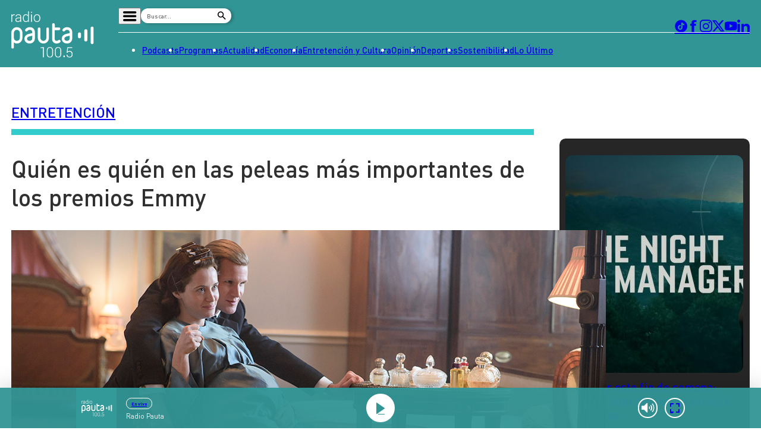

--- FILE ---
content_type: text/html
request_url: https://www.pauta.cl/entretencion/2018/09/12/quien-es-quien-en-las-peleas-mas-importantes-de-los-premios-emmy.html
body_size: 14213
content:













































































  





  
 	











    





<!DOCTYPE html>
<html lang="es">

    <head>
        <meta charset="utf-8">
        <meta http-equiv="Content-Type" content="text/html; charset=utf-8"/>
        <meta http-equiv="x-ua-compatible" content="ie=edge">
        <meta name="viewport" content="width=device-width, user-scalable=no, initial-scale=1.0, maximum-scale=1.0, minimum-scale=1.0">
        <meta name="author" content="Digitalproserver">
        <link rel="shortcut icon" href="/_templates/desktop/includes/img/favicon.ico" type="image/x-icon">
        <link rel="apple-touch-icon" href="/_templates/desktop/includes/img/apple-touch-icon.png">
        <link rel="apple-touch-icon" href="/_templates/desktop/includes/img/apple-touch-icon-76x76.png" sizes="76x76">
        <link rel="apple-touch-icon" href="/_templates/desktop/includes/img/apple-touch-icon-120x120.png" sizes="120x120">
        <link rel="apple-touch-icon" href="/_templates/desktop/includes/img/apple-touch-icon-152x152.png" sizes="152x152">

        <link rel="stylesheet" href="/_templates/desktop/includes/css/infiny-bar-1.1.0.min.css?v=1.0.5">
        <link rel="stylesheet" href="/_templates/desktop/includes/css/main.min.css?v=1.0.5">

        
          
        

        
        
        
            
            
        

        

        
        
            
        


        
        

        
        


        
        
            
        
        

        

            <title>Quién es quién en las peleas más importantes de los premios Emmy</title>
            <meta name="keywords" content='Series,Televisión' />
            <meta name="description" content='Qué se juegan las producciones más populares de la TV en las categorías principales, mejor drama y mejor comedia, de su trofeo más importante. Todo se sabrá el 17 de septiembre.'>
            <meta name="author" content='Radio Pauta 100.5' >
            <meta name="robots" content="index,follow">

            <!-- CARDS FACEBOOK -->
            <meta property="fb:app_id" content="0" />
            <meta property="og:locale" content="es_LA" />
            <meta property="article:author" content="https://www.facebook.com/pauta.cl" />
            <meta property="og:type" content="article" />
            <meta property="og:image" content="https://media.pauta.cl/2023/06/imagen_principal-2814.jpg" />
            <meta property="fb:pages" content="0" />
            <meta property="og:image:width" content="740" />
            <meta property="og:image:height" content="430" />
            <meta property="og:title" content='Quién es quién en las peleas más importantes de los premios Emmy' />
            <meta property="og:description" content='Qué se juegan las producciones más populares de la TV en las categorías principales, mejor drama y mejor comedia, de su trofeo más importante. Todo se sabrá el 17 de septiembre.' />
            <meta property="og:url" content='https://www.pauta.cl/entretencion/2018/09/12/quien-es-quien-en-las-peleas-mas-importantes-de-los-premios-emmy.html' />
            <meta property="og:site_name" content='Radio Pauta 100.5' />
            <!-- CARDS TWITTER -->
            <meta name="twitter:card" content="summary_large_image"/>
            <meta name="twitter:description" content='Qué se juegan las producciones más populares de la TV en las categorías principales, mejor drama y mejor comedia, de su trofeo más importante. Todo se sabrá el 17 de septiembre.'/>
            <meta name="twitter:title" content='Quién es quién en las peleas más importantes de los premios Emmy'/>
            <meta name="twitter:site" content="@pauta_cl"/>
            <meta name="twitter:image:src" content="https://media.pauta.cl/2023/06/imagen_principal-2814.jpg"/>
            <meta name="twitter:creator" content="@pauta_cl"/>

        

        
            

  








  
  




		
        



		
        







		
        







    




  	








    






 
	





	<script type="application/ld+json" >
	{
	"@context": "https://schema.org",
	"@graph": [
		{
		"@type": "NewsArticle",
		"@id": "https://www.pauta.cl/entretencion/2018/09/12/quien-es-quien-en-las-peleas-mas-importantes-de-los-premios-emmy.html#article",
		"isPartOf": {
			"@id": "https://www.pauta.cl/entretencion/2018/09/12/quien-es-quien-en-las-peleas-mas-importantes-de-los-premios-emmy.html"
		},
		"author": {
			"name": "jorge Román",
			"@id": "https://www.pauta.cl/#/schema/person/jroman"
		},
		"headline": "Quién es quién en las peleas más importantes de los premios Emmy",
		"articleBody": "Qué se juegan las producciones más populares de la TV en las categorías principales, mejor drama y mejor comedia, de su trofeo más importante. Todo se sabrá el 17 de septiembre.",
		"datePublished": "2018-09-12T16:11:00-03:00",
		"dateModified": "2023-07-18T11:01:12-04:00",
		"mainEntityOfPage": {
			"@id": "https://www.pauta.cl/entretencion/2018/09/12/quien-es-quien-en-las-peleas-mas-importantes-de-los-premios-emmy.html"
		},
		"wordCount": 0,
		"publisher": {
			"@id": "https://www.pauta.cl/#organization"
		},
		"isAccessibleForFree": true,
		"image": {
			"@id": "https://www.pauta.cl/entretencion/2018/09/12/quien-es-quien-en-las-peleas-mas-importantes-de-los-premios-emmy.html#primaryimage"
		},
		"thumbnailUrl": "https://media.pauta.cl/2023/06/imagen_principal-2814-150x150.jpg",
		"keywords": "Series,Televisión",
		"articleSection": ["Entretención"],
		"inLanguage": "es-CL",
		"copyrightYear": "2018",
		"copyrightHolder": {
			"@id": "https://www.pauta.cl/#organization"
		}
		},
		{
		"@type": "WebPage",
		"@id": "https://www.pauta.cl/entretencion/2018/09/12/quien-es-quien-en-las-peleas-mas-importantes-de-los-premios-emmy.html",
		"url": "https://www.pauta.cl/entretencion/2018/09/12/quien-es-quien-en-las-peleas-mas-importantes-de-los-premios-emmy.html",
		"name": "Quién es quién en las peleas más importantes de los premios Emmy",
		"isPartOf": {
			"@id": "https://www.pauta.cl/#website"
		},
		"primaryImageOfPage": {
			"@id": "https://www.pauta.cl/entretencion/2018/09/12/quien-es-quien-en-las-peleas-mas-importantes-de-los-premios-emmy.html#primaryimage"
		},
		"image": {
			"@id": "https://www.pauta.cl/entretencion/2018/09/12/quien-es-quien-en-las-peleas-mas-importantes-de-los-premios-emmy.html#primaryimage"
		},
		"thumbnailUrl": "https://media.pauta.cl/2023/06/imagen_principal-2814-150x150.jpg",
		"datePublished": "2018-09-12T16:11:00-03:00",
		"dateModified": "2023-07-18T11:01:12-04:00",
		"description": "Qué se juegan las producciones más populares de la TV en las categorías principales, mejor drama y mejor comedia, de su trofeo más importante. Todo se sabrá el 17 de septiembre.",
		"breadcrumb": {
			"@id": "https://www.pauta.cl/entretencion/2018/09/12/quien-es-quien-en-las-peleas-mas-importantes-de-los-premios-emmy.html#breadcrumb"
		},
		"inLanguage": "es-CL",
		"potentialAction": [
			{
			"@type": "ReadAction",
			"target": [
				"https://www.pauta.cl/entretencion/2018/09/12/quien-es-quien-en-las-peleas-mas-importantes-de-los-premios-emmy.html"
			]
			}
		]
		},
		{
		"@type": "ImageObject",
		"inLanguage": "es-CL",
		"@id": "https://www.pauta.cl/entretencion/2018/09/12/quien-es-quien-en-las-peleas-mas-importantes-de-los-premios-emmy.html#primaryimage",
		"url": "https://media.pauta.cl/2023/06/imagen_principal-2814.jpg",
		"contentUrl": "https://media.pauta.cl/2023/06/imagen_principal-2814.jpg",
		"width": 1756,
		"height": 988,
		"caption": ""
		},
		{
		"@type": "BreadcrumbList",
		"@id": "https://www.pauta.cl/entretencion/2018/09/12/quien-es-quien-en-las-peleas-mas-importantes-de-los-premios-emmy.html#breadcrumb",
		"itemListElement": [
    {
        "@type": "ListItem",
        "position": 1,
        "item": {
            "@id": "https:\/\/www.pauta.cl\/",
            "name": "Inicio"
        }
    },
    {
        "@type": "ListItem",
        "position": 2,
        "item": {
            "@id": "https:\/\/www.pauta.cl\/entretencion\/",
            "name": "Entretenci\u00f3n"
        }
    },
    {
        "@type": "ListItem",
        "position": 3,
        "item": {
            "@id": "https:\/\/www.pauta.cl\/entretencion\/2018\/09\/12\/quien-es-quien-en-las-peleas-mas-importantes-de-los-premios-emmy.html",
            "name": "Qui\u00e9n es qui\u00e9n en las peleas m\u00e1s importantes de los premios Emmy"
        }
    }
]
		},
		{
		"@type": "WebSite",
		"@id": "https://www.pauta.cl/#website",
		"url": "https://www.pauta.cl",
		"name": "Radio Pauta 100.5",
		"description": "Pauta es un medio de comunicación que busca influir positivamente en la sociedad, a través de la entrega de contenidos que ayuden a su audiencia a conocer y entender la realidad.",
		"publisher": {
			"@id": "https://www.pauta.cl/#organization"
		},
		"potentialAction": [
			{
			"@type": "SearchAction",
			"target": {
				"@type": "EntryPoint",
				"urlTemplate": "https://www.pauta.cl/?s={search_term_string}"
			},
			"query-input": "required name=search_term_string"
			}
		],
		"inLanguage": "es-CL"
		},
		{
		"@type": "Organization",
		"@id": "https://www.pauta.cl/#organization",
		"name": "Radio Pauta 100.5",
		"url": "https://www.pauta.cl",
		"logo": {
			"@type": "ImageObject",
			"inLanguage": "es-CL",
			"@id": "https://www.pauta.cl/#/schema/logo/image/",
			"url": "https://www.pauta.cl/_templates/globals/img/logo.png",
			"contentUrl": "https://www.pauta.cl/_templates/globals/img/logo.png",
			"width": 800,
			"height": 800,
			"caption": "Radio Pauta 100.5"
		},
		"image": {
			"@id": "https://www.pauta.cl/#/schema/logo/image/"
		},
		"sameAs": [
			"https://www.facebook.com/pauta.cl",
			"https://x.com/pauta_cl",
			"https://www.instagram.com/pauta.cl/",
			"https://www.youtube.com/@pautacl",
			"https://news.google.com/publications/CAAqIQgKIhtDQklTRGdnTWFnb0tDSEJoZFhSaExtTnNLQUFQAQ?ceid=CL:es-419&oc=3"
		]
		},
		{
		"@type": "Person",
		"@id": "https://www.pauta.cl/#/schema/person/jroman",
		"name": "jorge Román",
		"image": {
			"@type": "ImageObject",
			"inLanguage": "es-CL",
			"@id": "https://www.pauta.cl/#/schema/person/image/",
			"url": "",
			"contentUrl": "",
			"caption": "jorge Román"
		},
		"description": "",
		"sameAs": [
			""
		],
		"url": "https://www.pauta.cl/autor/jroman/"
		}
	]
	}
	</script>




        

        

        
            <link rel="canonical" href="https://www.pauta.cl/entretencion/2018/09/12/quien-es-quien-en-las-peleas-mas-importantes-de-los-premios-emmy.html" />
        

        
        

        <!-- <link rel="manifest" href='/manifest/manifest.json'> -->
        <meta name="msapplication-TileColor" content="">
        <meta name="theme-color" content="#ffffff">

        
            <!--single-->
        


        <!-- script instagram -->
        <script  src="https://www.instagram.com/embed.js"></script>

        <!-- script twitter -->
        <script  src="https://platform.twitter.com/widgets.js"></script>

        <!-- Google Tag Manager -->
        <script>(function(w,d,s,l,i){w[l]=w[l]||[];w[l].push({'gtm.start':
        new Date().getTime(),event:'gtm.js'});var f=d.getElementsByTagName(s)[0],
        j=d.createElement(s),dl=l!='dataLayer'?'&l='+l:'';j.async=true;j.src=
        'https://www.googletagmanager.com/gtm.js?id='+i+dl;f.parentNode.insertBefore(j,f);
        })(window,document,'script','dataLayer','GTM-5FF4XXNL');</script>
        <!-- End Google Tag Manager -->


        <!-- Google tag (gtag.js) -->
        <script async src="https://www.googletagmanager.com/gtag/js?id=G-VGS1PC3BVS"></script>
        <script>
          window.dataLayer = window.dataLayer || [];
          function gtag(){dataLayer.push(arguments);}
          gtag('js', new Date());

          gtag('config', 'G-VGS1PC3BVS');
        </script>


        <script async src="https://securepubads.g.doubleclick.net/tag/js/gpt.js"></script>
        <script>
            var googletag = googletag || {};
            googletag.cmd = googletag.cmd || [];
            googletag.cmd.push(function() {
                googletag.pubads().enableSingleRequest();
                googletag.enableServices();
            });
        </script>

        <style type="text/css">

            
            

            *, *::before, *::after { min-width: 0; }

            .js-content-single-text blockquote, .destacados-single {
                --_main-clr-bg: hsl(var(--clr-primary-20));
                --_main-clr-fg: hsl(0, 0%, 100%);

                background-color: var(--_main-clr-bg);
                color: var(--_main-clr-fg);
            }
            .js-content-single-text a {
                text-decoration: initial;
            }
            .d-the-tags .d-the-tags__item{
              margin-top: 0;
              margin-bottom: 0;
            }
            :where(.min-a-min-item__content  blockquote) {
              background-color: var(--_blockquote-clr-bg);
              border-radius: var(--_blockquote-r);
              color: var(--_blockquote-clr-fg);
              font-weight: var(--_blockquote-fw);
              margin-left: unset;
              margin-right: unset;
              padding-bottom: var(--_blockquote-pb);
              padding-left: var(--_blockquote-pi);
              padding-right: var(--_blockquote-pi);
              padding-top: var(--_blockquote-pb);
            }
            .related-in-realtime p{
              margin: 0;
            }
            .min-a-min-item__content a {
              text-decoration: initial;
            }
            :where(.min-a-min-item__content  > p >  a) {
              color: hsl(var(--clr-primary-20));
              text-decoration: underline;
            }
            .min-a-min-item__content .wp-video-shortcode { width: 100% !important; max-width: 650px !important; }
        </style>

        
            
        

        <script>
          var resize_wrap_size_container_ads = function(){

            const $container = document.querySelector('.d-def-main-wrapper');
            const $bannerWrappers = document.querySelectorAll('.js-banner-wrapper');

            const updateWrapper = () => {
                if (!$container || !$bannerWrappers) return;

                const resizeObserver = new ResizeObserver((entries) => {
                  for (const entry of entries) {
                      const { contentRect } = entry;
                      const { width } = contentRect;

                      $bannerWrappers.forEach($item => {
                      $item.style.width = `${width}px`;
                      });
                  }
                });

                resizeObserver.observe($container);
            }

            updateWrapper();

            }
        </script>


    </head>

    <body>

    <!-- Google Tag Manager (noscript) -->
    <noscript><iframe src=https://www.googletagmanager.com/ns.html?id=GTM-5FF4XXNL
    height="0" width="0" style="display:none;visibility:hidden"></iframe></noscript>
    <!-- End Google Tag Manager (noscript) -->

    
        <div class="rtb_slot" 
    data-adunit="div-gpt-ad-1709044223942-0"
    data-slot="/21696808009/Pauta_CL_Pushdown"
    data-dimensions="[1, 1]"></div>  
    

    <header class="d-main-header">
      <div class="d-main-header__main d-main-header-main">
        <div class="d-main-header__container | u-container js-link-static">
          <a href="/" class="d-main-header__logo d-main-header-logo" style="--_w: 10.8125rem;">
            <img src="/_templates/desktop/includes/img/logo.svg" alt="Pauta" class="d-main-header-logo__image" width="173" />
          </a>

          <div class="d-main-header__content">
            <div class="d-main-header__wrapper d-main-header-wrapper">
              <div class="d-main-header-wrapper__item d-main-header-buttons">
                <button class="d-main-header__button d-main-header-button | pauta-icon-bars | js-toggle-desktop-header-submenu"></button>

                <form action="" class="d-main-header__form d-main-header-form js-form-search">
                  <input
                    type="text"
                    name="search"
                    class="d-main-header-form__text"
                    placeholder="Buscar..."
                    spellcheck="false"
                    autocomplete="off"
                    required />

                  <button type="submit" class="d-main-header-form__button | pauta-icon-search"></button>
                </form>

                
                    
        
          <div class="d-main-header__subnav d-main-header-subnav">
            <ul class="d-main-header__submenu d-main-header-submenu">
                              <li class="d-main-header-submenu__item">
                  <a href="/" class="d-main-header-submenu__permalink">Home</a>
                </li>
                              <li class="d-main-header-submenu__item">
                  <a href="/page/radio-en-vivo.html" class="d-main-header-submenu__permalink">Radio en vivo</a>
                </li>
                              <li class="d-main-header-submenu__item">
                  <a href="/page/en-vivo.html" class="d-main-header-submenu__permalink">Streaming</a>
                </li>
                              <li class="d-main-header-submenu__item">
                  <a href="/page/senal-2.html" class="d-main-header-submenu__permalink">Señal 2</a>
                </li>
                              <li class="d-main-header-submenu__item">
                  <a href="/tendencias/" class="d-main-header-submenu__permalink">Tendencias</a>
                </li>
                              <li class="d-main-header-submenu__item">
                  <a href="/dato-en-pauta/" class="d-main-header-submenu__permalink">Dato en Pauta</a>
                </li>
                              <li class="d-main-header-submenu__item">
                  <a href="/contenido-patrocinado/" class="d-main-header-submenu__permalink">Contenido Patrocinado</a>
                </li>
                          </ul>
          </div>

        
                


              </div>

              <div class="d-main-header-wrapper__item d-main-header-socials">
                <a href="https://www.tiktok.com/@pauta.cl" rel="nofollow" class="d-main-header-socials__item | pauta-icon-tiktok" target="_blank"></a>
                <a href="https://www.facebook.com/pauta.cl" rel="nofollow" class="d-main-header-socials__item | pauta-icon-facebook" target="_blank"></a>
                <a href="https://www.instagram.com/pauta.cl/" rel="nofollow" class="d-main-header-socials__item | pauta-icon-instagram" target="_blank"></a>
                <a href="https://x.com/pauta_cl" rel="nofollow" class="d-main-header-socials__item | pauta-icon-x" target="_blank"></a>
                <a href="https://www.youtube.com/@pautacl" rel="nofollow" class="d-main-header-socials__item | pauta-icon-youtube" target="_blank"></a>
                <a href="https://www.linkedin.com/company/pauta-cl/" rel="nofollow" class="d-main-header-socials__item | pauta-icon-linkedin" target="_blank"></a>
              </div>
            </div>

            
                
        
          <nav class="d-main-header__nav d-main-header-nav">
            <ul class="d-main-header__menu d-main-header-menu js-link-static">
                              <li class="d-main-header-menu__item">
                  <a href="/podcasts/" class="d-main-header-menu__permalink">
                    Podcasts                  </a>
                </li>  
                              <li class="d-main-header-menu__item">
                  <a href="/programas/" class="d-main-header-menu__permalink">
                    Programas                  </a>
                </li>  
                              <li class="d-main-header-menu__item">
                  <a href="/actualidad/" class="d-main-header-menu__permalink">
                    Actualidad                  </a>
                </li>  
                              <li class="d-main-header-menu__item">
                  <a href="/economia/" class="d-main-header-menu__permalink">
                    Economía                  </a>
                </li>  
                              <li class="d-main-header-menu__item">
                  <a href="/entretencion/" class="d-main-header-menu__permalink">
                    Entretención y Cultura                  </a>
                </li>  
                              <li class="d-main-header-menu__item">
                  <a href="/opinion/" class="d-main-header-menu__permalink">
                    Opinión                  </a>
                </li>  
                              <li class="d-main-header-menu__item">
                  <a href="/deportes/" class="d-main-header-menu__permalink">
                    Deportes                  </a>
                </li>  
                              <li class="d-main-header-menu__item">
                  <a href="/sostenibilidad/" class="d-main-header-menu__permalink">
                    Sostenibilidad                  </a>
                </li>  
                              <li class="d-main-header-menu__item">
                  <a href="/tag/pauta/" class="d-main-header-menu__permalink">
                    Lo Último                  </a>
                </li>  
                          </ul>
          </nav>

        
            

          </div>
        </div>
      </div>

      <div class="d-main-header__player d-main-header-player">
        <div class="d-main-header-player__container | u-container">
          <figure class="d-main-header-player__card d-main-header-player-card">
            <a href="#" class="d-main-header-player-card__button | u-circle-icon | pauta-icon-play" id="js-button-bar-second-infiny"></a>

            <div class="d-main-header-player-card__wrapper">
              <span class="d-main-header-player-card__media | u-aspect-1:1">
                <img src="" class="d-main-header-player-card__image" id="podcast-bar-header-image" />
              </span>

              <figcaption class="d-main-header-player-card__caption">
                <span class="d-main-header-player-card__subtitle" id="podcast-bar-header-category">

                </span>

                <strong class="d-main-header-player-card__title | u-dots-2" id="podcast-bar-header-title">

                </strong>
              </figcaption>
            </div>

            <!-- <a href="#" class="d-main-header-player-card__button | u-circle-icon | pauta-icon-alt-share"></a> -->
          </figure>
        </div>
      </div>

    </header>

    <div class="js-content-static">

    <div class="rtb_slot"
    data-adunit="div-gpt-ad-1651586577054-0"
    data-slot="/21696808009/Pauta_CL_Interstitial"
    data-dimensions="[1, 1]"></div>




    

    




    








  


  
  


<main class="d-main | common:margin-bottom-60 common:margin-top-35">
  <div class="u-the-banner | common:margin-bottom-40 common:margin-top-40">
      <div 
        class="rtb_slot" 
        data-adunit="div-gpt-ad-1687277376973-0"
        data-slot="/21696808009/Pauta_CL_Site_Desktop/Pauta_CL_Site_Desktop_Single_A"
        data-dimensions="[[728, 90], [970, 90]]"
        style="min-width: 728px; min-height: 90px;"
      ></div>
    </div>
  <div class="d-main__container | u-container">
    <div class="d-def-main-wrapper">
      <div class="d-def-main-wrapper__content">
        <article class="d-the-article">
          <header class="d-the-article__header d-the-header | u-border-bottom | common:margin-bottom-40 js-link-static">
            <a href='/entretencion/'><strong class="d-the-header__title | u-text-uppercase">Entretención</strong></a>
            <i class="d-the-header__icon | u-wave u-wave--primary-10" aria-hidden="true"></i>
          </header>

          <section class="d-the-article__main d-main-social-container d-main-social-container--alt d-main-social-container--grayscale">
            <div class="d-main-social-container__body">
              <div class="d-main-social-container__wrapper">
                <a href='http://api.whatsapp.com/send?text=https://www.pauta.cl/entretencion/2018/09/12/quien-es-quien-en-las-peleas-mas-importantes-de-los-premios-emmy.html' data-share-network target="_blank" class="d-main-social-container__item | pauta-icon-whatsapp"></a>
                <a href='https://twitter.com/share?url=https://www.pauta.cl/entretencion/2018/09/12/quien-es-quien-en-las-peleas-mas-importantes-de-los-premios-emmy.html' data-share-network target="_blank" class="d-main-social-container__item | pauta-icon-x"></a>
                <a href='https://www.facebook.com/sharer.php?u=https://www.pauta.cl/entretencion/2018/09/12/quien-es-quien-en-las-peleas-mas-importantes-de-los-premios-emmy.html' data-share-network target="_blank" class="d-main-social-container__item | pauta-icon-facebook"></a>
                <a href='https://www.linkedin.com/shareArticle?mini=true&url=https://www.pauta.cl/entretencion/2018/09/12/quien-es-quien-en-las-peleas-mas-importantes-de-los-premios-emmy.html' data-share-network target="_blank" class="d-main-social-container__item | pauta-icon-linkedin"></a>
                <a href='mailto:?subject=Visita Pauta&amp;body=Mira esta noticia en https://www.pauta.cl/entretencion/2018/09/12/quien-es-quien-en-las-peleas-mas-importantes-de-los-premios-emmy.html.' class="d-main-social-container__item | pauta-icon-envelope"></a>
              </div>
            </div>

            <h1 class="d-the-article__title | common:margin-bottom-40">
              Quién es quién en las peleas más importantes de los premios Emmy
            </h1>
            <div class="d-the-article__text d-the-article-text | common:margin-bottom-30 js-link-static">
              

              
              
            </div>

            <div class="d-the-article__media d-the-article-media | common:margin-bottom-15">
              <div class="d-the-article-media__wrapper | u-aspect-16:9">

                
                  <img src='https://media.pauta.cl/2023/06/imagen_principal-2814.jpg' alt="Imagen principal" class="d-the-article-media__image">
                

              </div>

              
              
            </div>
            <span class="d-the-article__by | u-text-uppercase | common:margin-bottom-40 js-link-static">
              POR <a href='/autor/jroman/' class="u-permalink--primary-10 u-fw-700">jorge Román</a> | <time class="d-the-article__date" datetime='2018-09-12T16:11:00-03:00'>12 de septiembre 2018</time>
            </span>

            <div class="d-the-article__text d-the-article-text js-content-single-text">
              
                <p class="d-the-article-text__excerpt">Qué se juegan las producciones más populares de la TV en las categorías principales, mejor drama y mejor comedia, de su trofeo más importante. Todo se sabrá el 17 de septiembre.</p>
              

              <h2><span class="subtit"><strong>Nominados a Mejor Drama</strong></span></h2>
<p><strong><span> </span></strong></p>
<p><strong><span>El cuento de la criada</span></strong></p>
<p><span>La serie que se ha transformado en el ícono del feminismo actual –basada en la novela de Margaret Atwood- ya hizo historia en los premios Emmy el año pasado, cuando se llevó el trofeo a mejor drama, primera vez para una serie de <em>streaming</em>. En Chile, la historia distópica sobre mujeres subyugadas por una teocracia masculina se exhibe por Paramount Channel y habrá que ver si puede repetir la hazaña anterior, donde además se llevó dos Emmy por actuación y uno por dirección.</span></p>
<p><span><img src="https://media.pauta.cl/pauta/2018/09/20180905173711/foto_0000003720180905173711_handmaids.jpg" width="100%" caption="false"></span></p>
<p><span> </span></p>
<p><strong><span>Game of Thrones</span></strong></p>
<p><span>El gigante de HBO estuvo ausente de la premiación el año anterior por temas de calendario –fue exhibida después del periodo de postulación-, así que se espera este sea un regreso a recuperar lo que es suyo: el trofeo mayor, que se ha llevado dos veces. Tiene buenas probabilidades, ya que la temporada pasada fue sólida para una serie que solo ha aumentado en calidad. Además, con el fin cerca -2019-, los Emmy puede que quieran celebrar la popularidad de la producción antes de despedirse de ella. </span></p>
<p><span><img src="https://media.pauta.cl/pauta/2018/09/20180905173711/foto_0000003520180905173711_game-of-thrones.jpg" width="100%" caption="false"> </span></p>
<p><span></span></p>
<p><strong><span>This Is Us</span></strong></p>
<p><span>Es la anomalía dentro de la nueva era de la televisión, donde triunfan las narrativas del cable o del <em>streaming</em>. Esta es una serie de canal tradicional en Estados Unidos y se ha transformado en una bandera de lucha para demostrar que la televisión abierta también puede hacer historias populares y de calidad: ya suma más de 10 millones de espectadores por temporada. <em>This Is Us </em>aborda la historia de la familia Pearson saltando entre el presente y el pasado para contar sus vidas. En Chile está disponible en la <em>app</em> de Fox. </span></p>
<p><span><img src="https://media.pauta.cl/pauta/2018/09/20180905173711/foto_0000004120180905173711_This-Is-Us.jpg" width="100%" caption="false"> </span></p>
<p><span></span></p>
<p><strong><span>The Crown</span></strong></p>
<p><span>La historia de la reina Isabel II llevada a la pantalla chica ha sido un éxito de crítica y de audiencia. Es una de las series más caras que ha producido Netflix –construyeron enormes sets para recrear Downing Street y el palacio de Buckingham, e hicieron un gran esfuerzo para conseguirse o fabricar miles de vestuarios de época-. Es su segunda nominación a este premio, esta vez por una temporada que tuvo capítulos brillantes que mezclan política, familia y la vida de los personajes reales. </span></p>
<p><span><img src="https://media.pauta.cl/pauta/2018/09/20180905173711/foto_0000004520180905173711_crown.jpg" width="100%" caption="false"> </span></p>
<p><span></span></p>
<p><strong><span>The Americans</span></strong></p>
<p><span>La historia de <em>The Americans</em> -la serie sobre los espías rusos en el Estados Unidos de Reagan- con los Emmy ha sido siempre complicada. La producción, que a partir de la segunda temporada se transformó en una historia apasionante, bien actuada y de ideas sobre moral, familia y patria muy interesantes, siempre era obviada por los premios Emmy, generando disgusto entre la crítica. Recién en la cuarta temporada lograron la nominación a mejor drama y a sus actores. Ahora repiten la postulación con la sexta entrega, que es también la final. Si lo ganan sería entonces un premio de despedida.</span></p>
<p><span><img src="https://media.pauta.cl/pauta/2018/09/20180905173711/foto_0000004420180905173711_the-americans-premiere-date-season-6.jpg" width="100%" caption="false"></span></p>
<p><span> </span></p>
<p><strong><span>Stranger Things</span></strong></p>
<p><span>La temporada dos de la serie de Netflix sobre adolescentes en bicicleta y monstruos misteriosos no fue quizás tan destacada como la primera, pero sigue siendo una de las producciones más queridas y populares del mundo. Difícil que se lleve el trofeo considerando la competencia, pero es importante para los Emmy tener candidatos que están al centro de la conversación popular. </span></p>
<p><span><img src="https://media.pauta.cl/pauta/2018/09/20180905173711/foto_0000003920180905173711_stranger.jpg" width="100%" caption="false"> </span></p>
<p><span></span></p>
<p><strong><span>Westworld</span></strong></p>
<p><span>La superproducción de HBO es altamente divisiva: o se la ama -como los fans, obsesionados con cada uno de sus misterios y giros- o se la odia -por su ritmo propio y por tomarse tan en serio-. Esta mezcla de <em>western</em> con ciencia ficción ya ha sido nominada antes, en parte por su enorme calidad técnica y ambición narrativa. Si ganara, sería un espaldarazo para lo que en un minuto se esperaba fuera la heredera natural de GOT, pero es difícil que lo consiga.</span></p>
<p><span><img src="https://media.pauta.cl/pauta/2018/09/20180905173711/foto_0000004320180905173711_wws2-d.jpg" width="100%" caption="false"></span></p>
<p><span> </span></p>
<h2><span class="subtit"><strong>Nominados a mejor comedia</strong></span></h2>
<p><span> </span></p>
<p><strong><span>Atlanta</span></strong></p>
<p><span>Corre con ventaja, no solo porque ya se ha llevado un Globo de Oro, sino también porque el año anterior triunfó en actuación y dirección en los Emmy. Y, sobre todo, porque su creador y protagonista, Donald Glover, es quizás uno de los artistas del momento en Hollywood. Aclamado por su visión e inventiva, Glover ha hecho de <em>Atlanta</em>, que se centra en el mundo del hip hop, una creación favorita de la crítica. Además, este año marcó pauta con su carrera musical. Definitivamente, Glover es un hombre que sorprende. </span></p>
<p><img src="https://media.pauta.cl/pauta/2018/09/20180905173711/foto_0000003220180905173711_atlanta.jpg" width="100%" caption="false"></p>
<p><span></span></p>
<p><strong><span>Barry</span></strong></p>
<p><span>Esta comedia de HBO es bien particular, y por lo mismo ha sido recibida con entusiasmo: cuesta en estos tiempos encontrar originalidad en televisión. Protagonizada por el comediante Bill Hader -que adopta un tono más oscuro-, <em>Barry</em> es una comedia negra sobre un asesino a sueldo que se traslada a Los Angeles y se involucra en la comunidad artística. Se trata de una de las novatas del año que logró la gran nominación. </span></p>
<p><img src="https://media.pauta.cl/pauta/2018/09/20180905173711/foto_0000003320180905173711_Barry-Episode-1-Season-1-Chapter-One-Make-Your-.jpg" width="100%" caption="false"></p>
<p><span></span></p>
<p><strong><span>Black-ish</span></strong></p>
<p><span>Una sitcom tradicional de los nuevos tiempos, o la respuesta a <em>Modern Family</em> –que, por primera vez en años, no logró entrar en esta categoría de la competencia- desde la comunidad negra. Lo bueno de esta comedia sobre una familia negra acomodada es que se ha atrevido también a explorar temáticas importantes en Estados Unidos con respecto a raza. Es su tercera nominación a mejor comedia. </span></p>
<p><span> <img src="https://media.pauta.cl/pauta/2018/09/20180905173711/foto_0000003420180905173711_black-ish.w710.h473.jpg" width="100%" caption="false"></span></p>
<p><span> </span></p>
<p><span> </span><strong><span>Curb Your Enthusiasm</span></strong></p>
<p><span>Tras ocho temporadas, la serie de Larry David, uno de los favoritos de la crítica y con una fanaticada de culto, se tomó un receso indefinido, que terminó con este regreso en 2017. Este es un clásico de esta categoría por su inteligencia y por su siempre genial e incómodo análisis a los intercambios sociales. Algunos críticos dudaron si el regreso estaba a la altura no solo de las temporadas anteriores, sino que de los tiempos que corren en EE. UU. Nunca ha ganado el Emmy a mejor comedia y es su novena nominación. </span></p>
<p><img src="https://media.pauta.cl/pauta/2018/09/20180905173711/foto_0000004620180905173711_curb.jpeg" width="100%" caption="false"></p>
<p><span></span></p>
<p><strong><span>GLOW</span></strong></p>
<p><span>Diez nominaciones al Emmy, incluyendo el de mejor comedia, logró la primera temporada de esta serie de Netflix, creada y protagonizada por mujeres (y en su mayoría dirigida por mujeres). <em>GLOW </em>revive la historia de un popular programa de lucha libre femenino de los años ochenta en Estados Unidos. Ha sido bien recibida por dar voz a temáticas de género además de ser muy entretenida y entregada a la visualidad ochentera. </span></p>
<p><img src="https://media.pauta.cl/pauta/2018/09/20180905173711/foto_0000004220180905173711_glow.jpg" width="100%" caption="false"></p>
<p><span></span></p>
<p><strong><span>The Marvelous Mrs. Maisel</span></strong></p>
<p><span>Otra novata muy bien recibida y parte del catálogo de <em>streaming</em> de Amazon. <em>The Marvelous Mrs. Maisel </em>es el regreso de una favorita de culto entre las mujeres, Amy Sherman-Palladino, creadora, entre otros, de <em>Gilmore Girls</em>. Esta es la historia es la de una mujer casada en los años cincuenta que, tras separarse, termina probando suerte en el <em>stand-up</em>. Se llevó el Globo de Oro y tiene buenas posibilidades en los Emmy.</span></p>
<p><span><img src="https://media.pauta.cl/pauta/2018/09/20180905173711/foto_0000003620180905173711_mrsmaisel.jpg" width="100%" caption="false"></span></p>
<p><span> </span></p>
<p><strong><span>Silicon Valley</span></strong></p>
<p><span>Con cinco temporadas, la serie de HBO ha sido nominada cinco veces. Sigue a un grupo de hombres que está trabajando en una <em>startup</em> en California y, aunque tiene una fanaticada fiel y tendrá una sexta temporada ya asegurada, pareciera ser una nominada eterna que aún carece de la fuerza suficiente para llevarse el trofeo a casa. </span></p>
<p><img src="https://media.pauta.cl/pauta/2018/09/20180905173711/foto_0000003820180905173711_silicon.jpg" width="100%" caption="false"></p>
<p><span></span></p>
<p><strong><span>The Unbreakable Kimmy Schmidt</span></strong></p>
<p><span>Otra eterna nominada a los Emmy desde su estreno en 2015, cuando apareció en Netflix y marcó diferencia por su humor rápido, atolondrado pero siempre muy actual e inteligente. La historia de una sobreviviente de secuestro que vuelve al mundo y se instala en Nueva York ha ido perdiendo algo de fuerza y frescura en las últimas entregas. </span></p>
<p><span><img src="https://media.pauta.cl/pauta/2018/09/20180905173711/foto_0000004020180905173711_kimmy.jpg" width="100%" caption="false"></span></p>
<p><span> </span></p>
<p>*Los Emmy serán transmitidos en vivo el 17 de septiembre por TNT y TNT Series.</p></p>


            </div>
          </section>

          <hr class="u-separator | common:margin-bottom-30 common:margin-top-30" />

          <div class="u-the-banner | common:margin-top-30 js-banner-wrapper">
            <div 
              class="rtb_slot" 
              data-adunit="div-gpt-ad-1687277541742-0"
              data-slot="/21696808009/Pauta_CL_Site_Desktop/Pauta_CL_Site_Desktop_Single_B"
              data-dimensions="[[728, 90], [970, 90]]"
              style="min-width: 728px; min-height: 90px;"
            ></div>
          </div>

          

          
            <div class="d-the-tags | u-text-uppercase js-link-static" data-post-tag data-tags='[{"id":166,"slug":"series","name":"Series"},{"id":167,"slug":"television","name":"Televisi\u00f3n"}]'>
          </div>
          

          <div class="u-the-banner | common:margin-bottom-60 js-banner-wrapper">
            <div 
              class="rtb_slot" 
              data-adunit="div-gpt-ad-1687277569004-0"
              data-slot="/21696808009/Pauta_CL_Site_Desktop/Pauta_CL_Site_Desktop_Single_C"
              data-dimensions="[[728, 90], [970, 90]]"
              style="min-width: 728px; min-height: 90px;"
            ></div>
          </div>

          <div class="js-single-relations js-link-static" style="display: none;">[{"id_post":184445,"post_title":"Succession: c\u00f3mo entender el fen\u00f3meno tras una de las mejores series de la historia","post_link":"entretencion\/2023\/05\/29\/succession-como-entender-el-fenomeno-tras-una-de-las-mejores-series.html","publicador":"Diego Z\u00e1rate","autor":"","image":"\/2023\/07\/imagen_principal-675-300x169.jpg","bajada":"Cuatro expertos en cine y series debatieron en Radio Pauta para desglosar la f\u00f3rmula del \u00e9xito tras el final de la serie, que incluye Shakespeare, un guion brillante y un reparto descomunal."},{"id_post":183707,"post_title":"\u201cR\u00e1pidos y Furiosos 10\u201d y \u201cPlanners\u201d: \u00bfQu\u00e9 ver en el cine y streaming?","post_link":"entretencion\/2023\/05\/18\/rapidos-y-furiosos-10-y-planners-que-ver-en-el-cine-y-streaming.html","publicador":"Diego Z\u00e1rate","autor":"","image":"\/2023\/07\/imagen_principal-445-300x169.jpg","bajada":"En Micr\u00f3fono Abierto, el cr\u00edtico de cine y series Rodrigo Munizaga trae varias recomendaciones de pel\u00edculas y series para ver este fin de semana."},{"id_post":183132,"post_title":"\u201cStill\u201d y \u201cAtracci\u00f3n Fatal\u201d: \u00bfQu\u00e9 ver en el streaming?","post_link":"entretencion\/2023\/05\/11\/still-y-atraccion-fatal-que-ver-en-el-streaming.html","publicador":"Diego Z\u00e1rate","autor":"","image":"\/2023\/07\/imagen_principal-264-300x169.jpg","bajada":"En Micr\u00f3fono Abierto, el cr\u00edtico de cine y series Rodrigo Munizaga trae varias recomendaciones de pel\u00edculas y series para ver este fin de semana."},{"id_post":183033,"post_title":"C\u00f3mo se plasm\u00f3 la identidad chilena en el corto de \u201cStar Wars: Visions\u201d seg\u00fan su director","post_link":"entretencion\/2023\/05\/10\/gabriel-osorio-se-refiere-a-la-identidad-chilena-corto-star-wars-visions.html","publicador":"Agustin Lizana","autor":"","image":"\/2023\/07\/imagen_principal-233-300x169.jpg","bajada":"En conversaci\u00f3n con Radio Pauta, Gabriel Osorio, ganador del Oscar por \u201cHistoria de un oso\u201d, recalc\u00f3 que buscaban que el cap\u00edtulo \u201ctenga un poco m\u00e1s de vida m\u00e1s all\u00e1 de la pantalla\u201d."}]</div>

        </article>
      </div>

      <aside class="d-def-main-wrapper__sidebar">
        
        

          <div id="descubre" class="d-the-box d-the-box--text | common:margin-top-70">
          

            <div class="d-the-box__body | common:margin-top-15 js-link-static">
                                                
                                  <figure class="d-the-box-alt-card d-the-box-alt-card--negative-margin">
                    <a href="https://www.pauta.cl/cultura/2026/01/16/que-ver-este-fin-de-semana-cuatro-imperdibles-en-series-y-peliculas.html" class="d-the-box-alt-card__media | u-aspect-16:9 u-def-border-radius--alt">
                      <img src="https://media.pauta.cl/2026/01/thenightmanager_season2-650x366.jpg" alt="Qué ver este fin de semana: cuatro imperdibles en series y películas" class="d-the-box-alt-card__image">
                    </a>

                    <figcaption class="d-the-box-alt-card__caption | common:margin-top-15">
                      <strong class="d-the-box-alt-card__title">
                        <a href="https://www.pauta.cl/cultura/2026/01/16/que-ver-este-fin-de-semana-cuatro-imperdibles-en-series-y-peliculas.html" class="d-the-box-alt-card__permalink">
                          Qué ver este fin de semana: cuatro imperdibles en series y películas                        </a>
                      </strong>
                    </figcaption>

                    <footer class="d-the-box-alt-card__footer | u-text-right | common:margin-top-15">
                      <a href="https://www.pauta.cl/cultura/2026/01/16/que-ver-este-fin-de-semana-cuatro-imperdibles-en-series-y-peliculas.html" class="d-the-box-alt-card__permalink | u-text-uppercase">VER MÁS</a>
                    </footer>
                  </figure>
                                                  
            </div>
          </div>

        

        
        

        <div class="u-the-banner | common:margin-top-30">
          <div 
            class="rtb_slot" 
            data-adunit="div-gpt-ad-1687278013645-0"
            data-slot="/21696808009/Pauta_CL_Site_Robapagina/Pauta_CL_Site_Robapagina_Single_A"
            data-dimensions="[[300, 250], [300, 600]]"
            style="min-width: 300; min-height: 250px;"
          ></div>
        </div>

        <div class="u-the-banner | common:margin-top-30">
          <div 
            class="rtb_slot" 
            data-adunit="div-gpt-ad-1687278035123-0"
            data-slot="/21696808009/Pauta_CL_Site_Robapagina/Pauta_CL_Site_Robapagina_Single_B"
            data-dimensions="[[300, 250], [300, 600]]"
            style="min-width: 300; min-height: 250px;"
          ></div>
        </div>
        <div class="u-the-banner | common:margin-top-30">
          <div 
            class="rtb_slot" 
            data-adunit="div-gpt-ad-1687278064990-0"
            data-slot="/21696808009/Pauta_CL_Site_Robapagina/Pauta_CL_Site_Robapagina_Single_C"
            data-dimensions="[[300, 250], [300, 600]]"
            style="min-width: 300; min-height: 250px;"
          ></div>
        </div>
        <div class="u-the-banner | common:margin-top-30">
          <div 
            class="rtb_slot" 
            data-adunit="div-gpt-ad-1687278088752-0"
            data-slot="/21696808009/Pauta_CL_Site_Robapagina/Pauta_CL_Site_Robapagina_Single_D"
            data-dimensions="[[300, 250], [300, 600]]"
            style="min-width: 300; min-height: 250px;"
          ></div>
        </div>
        <div class="u-the-banner | common:margin-top-30">
          <div 
            class="rtb_slot" 
            data-adunit="div-gpt-ad-1690499356596-0"
            data-slot="/21696808009/Pauta_CL_Site_Robapagina/Pauta_CL_Site_Robapagina_Single_E"
            data-dimensions="[[300, 600], [300, 250]]"
            style="min-width: 300; min-height: 600px;"
          ></div>
        </div>
      </aside>
    </div>
    <div class="u-the-banner | common:margin-bottom-40 common:margin-top-40" data-overflow="visible">
      <div 
        class="rtb_slot" 
        data-adunit="div-gpt-ad-1687277587441-0"
        data-slot="/21696808009/Pauta_CL_Site_Desktop/Pauta_CL_Site_Desktop_Single_D"
        data-dimensions="[[728, 90], [970, 90]]"
        style="min-width: 728px; min-height: 90px;"
      ></div>
    </div>
  </div>
</main>




<script id="segmentation_js_vars">
    var global_url_post        = 'https://www.pauta.cl/entretencion/2018/09/12/quien-es-quien-en-las-peleas-mas-importantes-de-los-premios-emmy.html';
    var global_publicador_name = 'jorge Román';
    var global_in_single       = true;

    var global_section          = 'entretencion';
    var global_device           = "desktop";

    var global_post_id          = '12310';
    var global_post_categories  = '[{"id":66,"name":"Entretenci\u00f3n","slug":"entretencion"}]';
    global_post_categories      = global_post_categories == '' ? '[]' : global_post_categories; 
    global_post_categories      = JSON.parse(global_post_categories);

    var global_url_category     = {
        id  : parseInt('66'),
        name: 'Entretención',
        slug: 'entretencion'
    };

    if(typeof global_url_category !="undefined"){
        var in_global_post_categories = global_post_categories.findIndex(object => object.id === global_url_category.id);
    
        if (in_global_post_categories === -1) {
            global_post_categories.push(global_url_category);
        }
    }

    var global_post_tags  = '[{"id":166,"slug":"series","name":"Series"},{"id":167,"slug":"television","name":"Televisi\u00f3n"}]';
    global_post_tags      = global_post_tags == '' ? '[]' : global_post_tags; 
    global_post_tags      = JSON.parse(global_post_tags);

</script>

    </div>
    <!-- ._is-main-bar -->
    <div class="js-container-player">
    </div><!-- /._is-main-bar -->
    <footer class="d-main-footer | common:margin-top-60">
      <div class="d-main-footer__container | u-container">
        <div class="d-main-footer__wrapper d-main-footer-wrapper | _row | common:margin-bottom-60">
          <div class="d-main-footer-wrapper__item | _col-md-6 js-link-static">
            <a href="/" class="d-main-footer__logo d-main-footer__offset d-main-footer-logo" style="--_w: 20.25rem;">
              <img src="/_templates/desktop/includes/img/logo.svg" alt="Pauta" class="d-main-footer-logo__image" width="324" />
            </a>
          </div>

          <div class="d-main-footer-wrapper__item | _col-md-6">
            <div class="d-main-footer-links">
              <strong class="d-main-footer-links__title">Corporativo</strong>

              <div class="d-main-footer-links__menu js-link-static">
                <div class="d-main-footer-links__item">
                  <a href="/page/quienes-somos.html" class="d-main-footer-links__anchor">Quiénes somos</a>
                  <a href="/page/transparencia-y-declaracion-de-intereses.html" class="d-main-footer-links__anchor">Transparencia y declaración de intereses</a>
                  <a href="/page/terminos-y-condiciones.html" class="d-main-footer-links__anchor">Términos y condiciones</a>
                  <a href="/page/sugerencias-y-reclamos.html" class="d-main-footer-links__anchor">Sugerencias y reclamos</a>
                  <a href="https://tarifas.servel.cl/visualizar/59f68efb43a3936a5b5973dfd2a7b584cf4e4cc9" target="_blank" class="d-main-footer-links__anchor">Tarifas Electorales Radio</a>
                  <a href="https://tarifas.servel.cl/visualizar/3070241e503a47b6c65b5134fc10d1c48aa8016a" target="_blank" class="d-main-footer-links__anchor">Tarifas Electorales Web</a>
                </div>

                <div class="d-main-footer-links__item">
                  <a href="/page/gobierno-corporativo.html" class="d-main-footer-links__anchor">Gobierno corporativo</a>
                  <a href="/page/equipo-informativo.html" class="d-main-footer-links__anchor">Equipo informativo</a>
                  <a href="/page/contactenos.html" class="d-main-footer-links__anchor">Contáctenos</a>
                  <a href="https://report.resguarda.com/?empresa=C%C3%A1mara%20Chilena%20de%20la%20Construcci%C3%B3n,%20sus%20corporaciones%20y%20fundaciones%20sin%20fines%20de%20lucro" target="_blank" class="d-main-footer-links__anchor">Canal de denuncias</a>
                </div>
              </div>
            </div>
          </div>
        </div>

        <div class="d-main-footer__hashtag d-main-footer-hashtag">
          <a href="#" class="d-main-footer-hashtag__label">
            <span class="u-fw-300">#</span>SúmateALaConversación
          </a>
        </div>

        <div class="d-main-footer__signals d-main-footer-signals d-main-footer__offset | common:margin-top-30">
          <div class="d-main-footer-signals__item">
            <strong class="d-main-footer-signals__title">Antofagasta</strong> 99.1
          </div>

          <div class="d-main-footer-signals__item">
            <strong class="d-main-footer-signals__title">Valparaíso</strong> 96.7
          </div>

          <div class="d-main-footer-signals__item">
            <strong class="d-main-footer-signals__title">Temuco</strong> 96.7
          </div>
        </div>
      </div>
    </footer>

    <script id="embed-rudo-template" type="text/x-handlebars-template">
            <iframe
                id=""
                class="vrudo"
                src="{{{url}}}"
                width="{{width}}"
                height="{{height}}"
                allowscriptaccess="always"
                allowfullscreen="true"
                webkitallowfullscreen="true"
                frameborder="0"
                scrolling="no"
                allow="autoplay" >
            </iframe>
    </script>

    <script id="single-relations-template" type="text/x-handlebars-template">
        {{#if relations}}

            <aside id="relacionados" class="d-the-box d-the-box--gray | common:margin-top-50">

              <div class="d-the-box__body d-the-box__body--row">
                {{#each relations}}
                    <figure class="d-the-box__card d-the-box-card d-the-box-card--vertical | common:margin-top-20">
                      <a href="{{../domain}}/{{post_link}}" class="d-the-box-card__media | u-aspect-1:1 u-def-border-radius--medium">
                        {{#if image}}
                            <img src="{{../domain_image}}{{image}}" alt="{{post_title}}" class="d-the-box-card__image">
                        {{else}}
                            <img src="{{../placeholder}}" alt="{{post_title}}" class="d-the-box-card__image">
                        {{/if}}
                      </a>

                      <figcaption class="d-the-box-card__caption">
                        <h4 class="d-the-box-card__title">
                          <a href="{{../domain}}/{{post_link}}" class="d-the-box-card__permalink | u-dots-3">
                            {{{post_title}}}
                          </a>
                          <span style="display:none">{{{bajada}}}</span>
                        </h4>
                      </figcaption>
                    </figure>
                {{/each}}
              </div>
            </aside>

        {{/if}}
    </script>

    <script id="single-relations-sidebar-template" type="text/x-handlebars-template">
        {{#if relations}}

          <aside id="relacionados" class="d-the-box d-the-box--smaller d-the-box--gray | common:margin-top-20">


            <div class="d-the-box__body">

              {{#each relations}}
                <figure class="d-the-box__card d-the-box-card | common:margin-top-20">
                  <a href="{{../domain}}/{{post_link}}" class="d-the-box-card__media | u-aspect-1:1 u-def-border-radius--medium">
                    {{#if image}}
                        <img src="{{../domain_image}}{{image}}" alt="{{post_title}}" class="d-the-box-card__image">
                    {{else}}
                        <img src="{{../placeholder}}" alt="{{post_title}}" class="d-the-box-card__image">
                    {{/if}}
                  </a>

                  <figcaption class="d-the-box-card__caption">
                    <h4 class="d-the-box-card__title">
                      <a href="{{../domain}}/{{post_link}}" class="d-the-box-card__permalink | u-dots-3">
                        {{{post_title}}}
                      </a>
                      <span style="display:none">{{{bajada}}}</span>
                    </h4>
                  </figcaption>
                </figure>
              {{/each}}

            </div>
          </aside>

        {{/if}}
    </script>


    <script id="single-destacados-template" type="text/x-handlebars-template">
        {{#if destacados}}
          {{#each destacados}}
            <blockquote class="destacados-single js-link-static">
              <a href="{{../domain}}{{url}}">{{{title}}}</a>
            </blockquote>
          {{/each}}
        {{/if}}
    </script>

    <script id="single-inside-video" type="text/x-handlebars-template">
        <div class="u-responsive-video">
           <video controls>
                <source src="{{domain}}{{url}}" type="video/mp4">
                <img src="{{domain}}{{url}}" alt="Video no soportado">
                 Tu navegador no soporta vídeo
          </video>
        </div>
    </script>

    <script id="single-inside-audio" type="text/x-handlebars-template">
        <a href="#" class="d-program-hero-card__button d-program-hero-card-button js-play-mp3-infiny-bar" data-mp3='{{domain}}{{url}}' data-image='{{image}}' data-title="Radio Pauta" data-subtitle='{{title}}'>
          <i class="d-program-hero-card-button__icon | pauta-icon-play" aria-hidden="true"></i>
          <span class="d-program-hero-card-button__label">ESCUCHAR AUDIO</span>
        </a>
    </script>

    <script id="realtime-template" type="text/x-handlebars-template">

      <div class="min-a-min | mobile:margin-bottom-25 mobile:margin-top-25 | desktop:margin-bottom-50 desktop:margin-top-50 js-realtime-link-static">
        <div class="min-a-min__header | u-text-uppercase">
          Minuto a minuto
        </div>

        <div class="min-a-min__body | mobile:margin-top-10 | desktop:margin-top-25">

          {{#each data.items}}

            <div class="min-a-min__item min-a-min-item">
              <div class="min-a-min-item__info | u-text-uppercase">
                <div class="min-a-min-item__header">
                  {{#if date}}
                    <i class="min-a-min-item__icon | pauta-icon-bars-alt" aria-hidden="true"></i>
                    {{#if hour}}
                      <time class="min-a-min-item__wrap">
                        <strong class="min-a-min-item__hour">{{hour}}</strong>
                        <span class="min-a-min-item__date">{{date}}</span>
                      </time>
                    {{else}}
                      <time class="min-a-min-item__wrap">
                        <span class="min-a-min-item__date">{{date}}</span>
                      </time>
                    {{/if}}
                  {{else}}
                    {{#if hour}}
                      <i class="min-a-min-item__icon | pauta-icon-bars-alt" aria-hidden="true"></i>
                      <time class="min-a-min-item__wrap">
                        <strong class="min-a-min-item__hour">{{hour}}</strong>
                      </time>
                    {{/if}}
                  {{/if}}
                </div>

                {{#if source}}
                  <span class="min-a-min-item__by">
                    Por <span class="min-a-min-item__permalink">{{{source}}}</span>
                  </span>
                {{/if}}
              </div>

              <div class="min-a-min-item__content">

                {{#if url}}
                  {{#if title}}
                    <a href="{{url}}">
                  {{/if}}
                {{/if}}

                  {{#if title}}
                    <h3 class="min-a-min-item__title">
                      {{{title}}}
                    </h3>
                  {{/if}}

                {{#if url}}
                  {{#if title}}
                    </a>
                  {{/if}}
                {{/if}}

                <p>
                  {{{content}}}
                </p>
              </div>
            </div>

          {{/each}}


        </div>
      </div>
    </script>

    <script>

        //ESTAS VARIABLES SON DE UN ARCHIVO LLAMADO STREAM.JS QUE SE LLAMA EN LOS FRONTS DE LOS SITIOS
        //SE AGREGARON ACA DE MANERA MANUAL
        //PARA PRODUCCION; FAVOR COMENTAR

        var global_url_count           = '//count.pauta.dpsgo.com/';
        var global_url_ajax            = 'https://www.pauta.cl/interactive/ajax.php';
        var global_url_json_static     = '';
        var global_name_site           = 'Radio Pauta 100.5';

        var global_domain_image        = 'https://media.pauta.cl';
        var global_domain_search       = 'https://www.pauta.cl/';
        var global_domain              = 'https://www.pauta.cl';
        var global_placeholder         = 'https://www.pauta.cl/_templates/globals/img/placeholder.png';
        var global_rudo_url            = '//rudo.video';
        var global_domain_resources    = 'https://resources.pauta.cl';


        var _data_server = true;
        var infiny_config = {
            element     : '.js-container-player',
            radio : 'radiopauta',
            // src_audio   : 'https://mdstrm.com/audio/65cab2d63e5d46089e495799/icecast.audio',
            src_audio : '',
            player_full : {
                url                 : 'https://www.pauta.cl/radio-en-vivo/',
                url_in_another_tab  : true,
            },
            // placeholder : 'https://infiny.live/uploads/multimedia/2020/08/s_7336f6e1e721403d2ca087cde3c254ae0.png',
            colors      : {
                primary       :'#329595',
                text          :'#fff',
                primary_bar   :'#33cccc',
                secondary_bar :'#2e2e2e',
            }
        };
    </script>

    <script src="https://ajax.googleapis.com/ajax/libs/jquery/3.3.1/jquery.min.js"></script>
    <script src="/_templates/desktop/includes/js/vendor/handlebars.min-v4.7.6.js" type='text/javascript'></script>

    <script src="/_templates/desktop/includes/js/dist/main.min.js?v=1.0.5"></script>

    
    <script src="/_templates/desktop/includes/js/dist/functions.min.js?v=1.0.5"></script>
   

    <script src="/_templates/desktop/includes/js/dist/infiny-bar-1.1.0.min.js?v=1.0.5"></script>

      <script>
        const targetElement = document.querySelector('.js-content-static');
        const html = document.querySelector('html');

        const observer = new MutationObserver((mutationsList) => {
          for (const mutation of mutationsList) {
            if (html.classList.contains('is-desktop-header-submenu-showed')) {
              html.classList.remove('is-desktop-header-submenu-showed');
              return;
            }
          }
        });

        observer.observe(targetElement, {
          childList: true,
          subtree: true,
          attributes: true,
          characterData: true,
        });
      </script>

    <script>
      function reloadForSPA(){
        const ruta = window.location.pathname;
        if(ruta == '/page/radio-en-vivo.html'){
          setTimeout(() => {
            window.location.href = "https://www.pauta.cl/radio-en-vivo/";
          }, 1000);
        }
      }
    </script>

    </body>
</html>





--- FILE ---
content_type: text/html; charset=utf-8
request_url: https://www.google.com/recaptcha/api2/aframe
body_size: 267
content:
<!DOCTYPE HTML><html><head><meta http-equiv="content-type" content="text/html; charset=UTF-8"></head><body><script nonce="uwWFIMT9XXs-YfpAUcw1uA">/** Anti-fraud and anti-abuse applications only. See google.com/recaptcha */ try{var clients={'sodar':'https://pagead2.googlesyndication.com/pagead/sodar?'};window.addEventListener("message",function(a){try{if(a.source===window.parent){var b=JSON.parse(a.data);var c=clients[b['id']];if(c){var d=document.createElement('img');d.src=c+b['params']+'&rc='+(localStorage.getItem("rc::a")?sessionStorage.getItem("rc::b"):"");window.document.body.appendChild(d);sessionStorage.setItem("rc::e",parseInt(sessionStorage.getItem("rc::e")||0)+1);localStorage.setItem("rc::h",'1768671676488');}}}catch(b){}});window.parent.postMessage("_grecaptcha_ready", "*");}catch(b){}</script></body></html>

--- FILE ---
content_type: application/javascript
request_url: https://www.pauta.cl/_templates/desktop/includes/js/dist/main.min.js?v=1.0.5
body_size: 57369
content:
!function r(e,n,t){function o(i,f){if(!n[i]){if(!e[i]){var c="function"==typeof require&&require;if(!f&&c)return c(i,!0);if(u)return u(i,!0);var a=new Error("Cannot find module '"+i+"'");throw a.code="MODULE_NOT_FOUND",a}var p=n[i]={exports:{}};e[i][0].call(p.exports,(function(r){return o(e[i][1][r]||r)}),p,p.exports,r,e,n,t)}return n[i].exports}for(var u="function"==typeof require&&require,i=0;i<t.length;i++)o(t[i]);return o}({1:[function(require,module,exports){"use strict";function _typeof(o){return _typeof="function"==typeof Symbol&&"symbol"==typeof Symbol.iterator?function(o){return typeof o}:function(o){return o&&"function"==typeof Symbol&&o.constructor===Symbol&&o!==Symbol.prototype?"symbol":typeof o},_typeof(o)}Object.defineProperty(exports,"__esModule",{value:!0}),exports.Header=void 0;var _Utils=require("./base/Utils");function _defineProperties(e,r){for(var t=0;t<r.length;t++){var o=r[t];o.enumerable=o.enumerable||!1,o.configurable=!0,"value"in o&&(o.writable=!0),Object.defineProperty(e,_toPropertyKey(o.key),o)}}function _createClass(e,r,t){return r&&_defineProperties(e.prototype,r),t&&_defineProperties(e,t),Object.defineProperty(e,"prototype",{writable:!1}),e}function _defineProperty(e,r,t){return(r=_toPropertyKey(r))in e?Object.defineProperty(e,r,{value:t,enumerable:!0,configurable:!0,writable:!0}):e[r]=t,e}function _toPropertyKey(t){var i=function(t,r){if("object"!=_typeof(t)||!t)return t;var e=t[Symbol.toPrimitive];if(void 0!==e){var i=e.call(t,r||"default");if("object"!=_typeof(i))return i;throw new TypeError("@@toPrimitive must return a primitive value.")}return("string"===r?String:Number)(t)}(t,"string");return"symbol"==_typeof(i)?i:i+""}function _classPrivateFieldInitSpec(e,t,a){(function(e,t){if(t.has(e))throw new TypeError("Cannot initialize the same private elements twice on an object")})(e,t),t.set(e,a)}function _classPrivateFieldGet(s,a){return s.get(_assertClassBrand(s,a))}function _classPrivateFieldSet(s,a,r){return s.set(_assertClassBrand(s,a),r),r}function _assertClassBrand(e,t,n){if("function"==typeof e?e===t:e.has(t))return arguments.length<3?t:n;throw new TypeError("Private element is not present on this object")}var _showedClass=new WeakMap,_showedMainHeaderSearchClass=new WeakMap,_showedDesktopSubmenuClass=new WeakMap,_openDesktopMenu=new WeakMap,_openButton=new WeakMap,_closeButton=new WeakMap,_openMainHeaderSearch=new WeakMap,_mainHeaderPlayer=new WeakMap,_setMainHeaderHeightProp=new WeakMap,_setMainHeaderHeightInResize=new WeakMap;exports.Header=_createClass((function Header(){var _this=this;!function(a,n){if(!(a instanceof n))throw new TypeError("Cannot call a class as a function")}(this,Header),_classPrivateFieldInitSpec(this,_showedClass,"is-header-menu-showed"),_classPrivateFieldInitSpec(this,_showedMainHeaderSearchClass,"is-main-header-search-showed"),_classPrivateFieldInitSpec(this,_showedDesktopSubmenuClass,"is-desktop-header-submenu-showed"),_classPrivateFieldInitSpec(this,_openDesktopMenu,void 0),_classPrivateFieldInitSpec(this,_openButton,void 0),_classPrivateFieldInitSpec(this,_closeButton,void 0),_classPrivateFieldInitSpec(this,_openMainHeaderSearch,void 0),_defineProperty(this,"$mainHeader",void 0),_classPrivateFieldInitSpec(this,_mainHeaderPlayer,void 0),_defineProperty(this,"initListeners",(function(_){if(_classPrivateFieldGet(_openButton,_this)&&_classPrivateFieldGet(_openButton,_this).addEventListener("click",(function(_){_Utils.Utils.$html.classList.toggle(_classPrivateFieldGet(_showedClass,_this))})),_classPrivateFieldGet(_closeButton,_this)&&_classPrivateFieldGet(_closeButton,_this).addEventListener("click",(function(_){_Utils.Utils.$html.classList.remove(_classPrivateFieldGet(_showedClass,_this))})),_classPrivateFieldGet(_openMainHeaderSearch,_this)){var $input=_classPrivateFieldGet(_openMainHeaderSearch,_this).closest(".main-header-search").querySelector(".main-header-search-form__text");_classPrivateFieldGet(_openMainHeaderSearch,_this).addEventListener("click",(function(event){event.preventDefault(),_Utils.Utils.$html.classList.add(_classPrivateFieldGet(_showedMainHeaderSearchClass,_this)),$input&&$input.focus()})),$input&&$input.addEventListener("focusout",(function(_){window.setTimeout((function(){return _Utils.Utils.$html.classList.remove(_classPrivateFieldGet(_showedMainHeaderSearchClass,_this))}),100)}))}_classPrivateFieldGet(_openDesktopMenu,_this)&&_classPrivateFieldGet(_openDesktopMenu,_this).addEventListener("click",(function(event){event.preventDefault(),_Utils.Utils.$html.classList.toggle(_classPrivateFieldGet(_showedDesktopSubmenuClass,_this))})),_this.getMainHeaderHeight(),_classPrivateFieldGet(_setMainHeaderHeightInResize,_this).call(_this)})),_defineProperty(this,"getMainHeaderHeight",(function(_){var _this$$mainHeader;if(_this.$mainHeader){var _classPrivateFieldGet2,height=null===(_this$$mainHeader=_this.$mainHeader)||void 0===_this$$mainHeader?void 0:_this$$mainHeader.clientHeight;if(_classPrivateFieldGet(_mainHeaderPlayer,_this)&&_Utils.Utils.$html.classList.contains("is-header-player-showed"))height+=null===(_classPrivateFieldGet2=_classPrivateFieldGet(_mainHeaderPlayer,_this))||void 0===_classPrivateFieldGet2?void 0:_classPrivateFieldGet2.clientHeight;_classPrivateFieldGet(_setMainHeaderHeightProp,_this).call(_this,height)}})),_classPrivateFieldInitSpec(this,_setMainHeaderHeightProp,(function(height){return _Utils.Utils.$root.style.setProperty("--main-header-height","".concat(height,"px"))})),_classPrivateFieldInitSpec(this,_setMainHeaderHeightInResize,(function(_){var debouncedFn=_Utils.Utils.debounceFunction(_this.getMainHeaderHeight,300);window.addEventListener("resize",debouncedFn),window.addEventListener("DOMContentLoaded",debouncedFn),window.addEventListener("load",debouncedFn),window.addEventListener("scroll",debouncedFn)})),_classPrivateFieldSet(_openButton,this,document.querySelector(".js-open-main-header-menu")),_classPrivateFieldSet(_closeButton,this,document.querySelector(".js-close-main-header-menu")),_classPrivateFieldSet(_openMainHeaderSearch,this,document.querySelector(".js-open-main-header-search")),_classPrivateFieldSet(_openDesktopMenu,this,document.querySelector(".js-toggle-desktop-header-submenu")),this.$mainHeader=document.querySelector(".d-main-header")?document.querySelector(".d-main-header"):document.querySelector(".main-header"),_classPrivateFieldSet(_mainHeaderPlayer,this,document.querySelector(".d-main-header-player"))}))},{"./base/Utils":7}],2:[function(require,module,exports){"use strict";Object.defineProperty(exports,"__esModule",{value:!0}),exports.HeroPlayer=void 0;var _Header2=require("./Header"),_Utils=require("./base/Utils");function _typeof(o){return _typeof="function"==typeof Symbol&&"symbol"==typeof Symbol.iterator?function(o){return typeof o}:function(o){return o&&"function"==typeof Symbol&&o.constructor===Symbol&&o!==Symbol.prototype?"symbol":typeof o},_typeof(o)}function _defineProperties(e,r){for(var t=0;t<r.length;t++){var o=r[t];o.enumerable=o.enumerable||!1,o.configurable=!0,"value"in o&&(o.writable=!0),Object.defineProperty(e,_toPropertyKey(o.key),o)}}function _callSuper(t,o,e){return o=_getPrototypeOf(o),function(t,e){if(e&&("object"==_typeof(e)||"function"==typeof e))return e;if(void 0!==e)throw new TypeError("Derived constructors may only return object or undefined");return function(e){if(void 0===e)throw new ReferenceError("this hasn't been initialised - super() hasn't been called");return e}(t)}(t,_isNativeReflectConstruct()?Reflect.construct(o,e||[],_getPrototypeOf(t).constructor):o.apply(t,e))}function _isNativeReflectConstruct(){try{var t=!Boolean.prototype.valueOf.call(Reflect.construct(Boolean,[],(function(){})))}catch(t){}return(_isNativeReflectConstruct=function(){return!!t})()}function _getPrototypeOf(t){return _getPrototypeOf=Object.setPrototypeOf?Object.getPrototypeOf.bind():function(t){return t.__proto__||Object.getPrototypeOf(t)},_getPrototypeOf(t)}function _setPrototypeOf(t,e){return _setPrototypeOf=Object.setPrototypeOf?Object.setPrototypeOf.bind():function(t,e){return t.__proto__=e,t},_setPrototypeOf(t,e)}function _defineProperty(e,r,t){return(r=_toPropertyKey(r))in e?Object.defineProperty(e,r,{value:t,enumerable:!0,configurable:!0,writable:!0}):e[r]=t,e}function _toPropertyKey(t){var i=function(t,r){if("object"!=_typeof(t)||!t)return t;var e=t[Symbol.toPrimitive];if(void 0!==e){var i=e.call(t,r||"default");if("object"!=_typeof(i))return i;throw new TypeError("@@toPrimitive must return a primitive value.")}return("string"===r?String:Number)(t)}(t,"string");return"symbol"==_typeof(i)?i:i+""}exports.HeroPlayer=function(_Header){function HeroPlayer(){var _this;return function(a,n){if(!(a instanceof n))throw new TypeError("Cannot call a class as a function")}(this,HeroPlayer),_defineProperty(_this=_callSuper(this,HeroPlayer),"$programHero",void 0),_defineProperty(_this,"observer",void 0),_defineProperty(_this,"init",(function(_){_this.$programHero=document.querySelector(".js-program-hero"),_this.$programHero&&_this.initObserver()})),_defineProperty(_this,"initObserver",(function(_){var _this$$mainHeader;_this.observer=new IntersectionObserver((function(entries){entries.forEach((function(entry){var value=0===entry.intersectionRatio;_Utils.Utils.$html.classList.toggle("is-header-player-showed",value),setTimeout((function(_){return _this.getMainHeaderHeight()}),0)}))}),{rootMargin:"-".concat(null===(_this$$mainHeader=_this.$mainHeader)||void 0===_this$$mainHeader?void 0:_this$$mainHeader.clientHeight,"px 0px 0px 0px")}),_this.observer.observe(_this.$programHero)})),_defineProperty(_this,"hide",(function(_){return _Utils.Utils.$html.classList.remove("is-header-player-showed")})),_defineProperty(_this,"show",(function(_){return _Utils.Utils.$html.classList.add("is-header-player-showed")})),_this.init(),_this}return function(t,e){if("function"!=typeof e&&null!==e)throw new TypeError("Super expression must either be null or a function");t.prototype=Object.create(e&&e.prototype,{constructor:{value:t,writable:!0,configurable:!0}}),Object.defineProperty(t,"prototype",{writable:!1}),e&&_setPrototypeOf(t,e)}(HeroPlayer,_Header),e=HeroPlayer,r&&_defineProperties(e.prototype,r),t&&_defineProperties(e,t),Object.defineProperty(e,"prototype",{writable:!1}),e;var e,r,t}(_Header2.Header)},{"./Header":1,"./base/Utils":7}],3:[function(require,module,exports){"use strict";function _typeof(o){return _typeof="function"==typeof Symbol&&"symbol"==typeof Symbol.iterator?function(o){return typeof o}:function(o){return o&&"function"==typeof Symbol&&o.constructor===Symbol&&o!==Symbol.prototype?"symbol":typeof o},_typeof(o)}function _defineProperties(e,r){for(var t=0;t<r.length;t++){var o=r[t];o.enumerable=o.enumerable||!1,o.configurable=!0,"value"in o&&(o.writable=!0),Object.defineProperty(e,_toPropertyKey(o.key),o)}}function _createClass(e,r,t){return r&&_defineProperties(e.prototype,r),t&&_defineProperties(e,t),Object.defineProperty(e,"prototype",{writable:!1}),e}function _toPropertyKey(t){var i=function(t,r){if("object"!=_typeof(t)||!t)return t;var e=t[Symbol.toPrimitive];if(void 0!==e){var i=e.call(t,r||"default");if("object"!=_typeof(i))return i;throw new TypeError("@@toPrimitive must return a primitive value.")}return("string"===r?String:Number)(t)}(t,"string");return"symbol"==_typeof(i)?i:i+""}Object.defineProperty(exports,"__esModule",{value:!0}),exports.Home=void 0;exports.Home=_createClass((function Home(){var e,r,t;!function(a,n){if(!(a instanceof n))throw new TypeError("Cannot call a class as a function")}(this,Home),e=this,t=function(_){var $el=document.querySelector(".js-scroll-top");$el&&$el.addEventListener("click",(function(event){event.preventDefault(),window.scrollTo({top:0,behavior:"smooth"})}))},(r=_toPropertyKey(r="initScrollTop"))in e?Object.defineProperty(e,r,{value:t,enumerable:!0,configurable:!0,writable:!0}):e[r]=t,this.initScrollTop()}))},{}],4:[function(require,module,exports){"use strict";Object.defineProperty(exports,"__esModule",{value:!0}),exports.Slides=void 0;var _swiper=function(e,t){if("function"==typeof WeakMap)var r=new WeakMap,n=new WeakMap;return function(e,t){if(!t&&e&&e.__esModule)return e;var o,i,f={__proto__:null,default:e};if(null===e||"object"!=_typeof(e)&&"function"!=typeof e)return f;if(o=t?n:r){if(o.has(e))return o.get(e);o.set(e,f)}for(var _t in e)"default"!==_t&&{}.hasOwnProperty.call(e,_t)&&((i=(o=Object.defineProperty)&&Object.getOwnPropertyDescriptor(e,_t))&&(i.get||i.set)?o(f,_t,i):f[_t]=e[_t]);return f}(e,t)}(require("swiper"));function _typeof(o){return _typeof="function"==typeof Symbol&&"symbol"==typeof Symbol.iterator?function(o){return typeof o}:function(o){return o&&"function"==typeof Symbol&&o.constructor===Symbol&&o!==Symbol.prototype?"symbol":typeof o},_typeof(o)}function ownKeys(e,r){var t=Object.keys(e);if(Object.getOwnPropertySymbols){var o=Object.getOwnPropertySymbols(e);r&&(o=o.filter((function(r){return Object.getOwnPropertyDescriptor(e,r).enumerable}))),t.push.apply(t,o)}return t}function _objectSpread(e){for(var r=1;r<arguments.length;r++){var t=null!=arguments[r]?arguments[r]:{};r%2?ownKeys(Object(t),!0).forEach((function(r){_defineProperty(e,r,t[r])})):Object.getOwnPropertyDescriptors?Object.defineProperties(e,Object.getOwnPropertyDescriptors(t)):ownKeys(Object(t)).forEach((function(r){Object.defineProperty(e,r,Object.getOwnPropertyDescriptor(t,r))}))}return e}function _defineProperties(e,r){for(var t=0;t<r.length;t++){var o=r[t];o.enumerable=o.enumerable||!1,o.configurable=!0,"value"in o&&(o.writable=!0),Object.defineProperty(e,_toPropertyKey(o.key),o)}}function _createClass(e,r,t){return r&&_defineProperties(e.prototype,r),t&&_defineProperties(e,t),Object.defineProperty(e,"prototype",{writable:!1}),e}function _defineProperty(e,r,t){return(r=_toPropertyKey(r))in e?Object.defineProperty(e,r,{value:t,enumerable:!0,configurable:!0,writable:!0}):e[r]=t,e}function _toPropertyKey(t){var i=function(t,r){if("object"!=_typeof(t)||!t)return t;var e=t[Symbol.toPrimitive];if(void 0!==e){var i=e.call(t,r||"default");if("object"!=_typeof(i))return i;throw new TypeError("@@toPrimitive must return a primitive value.")}return("string"===r?String:Number)(t)}(t,"string");return"symbol"==_typeof(i)?i:i+""}exports.Slides=_createClass((function Slides(){var _this=this;!function(a,n){if(!(a instanceof n))throw new TypeError("Cannot call a class as a function")}(this,Slides),_defineProperty(this,"initOverflowCarousel",(function(){var $elements=document.querySelectorAll(".js-overflow-carousel");if($elements){var defaultOptions={modules:[_swiper.Navigation],spaceBetween:16,slidesPerView:"auto",loop:!0};$elements.forEach((function($el){var parent=$el.parentElement,buttonPrev=parent.querySelector(".swiper-button-prev"),buttonNext=parent.querySelector(".swiper-button-next"),options=_objectSpread(_objectSpread({},defaultOptions),(buttonPrev||buttonNext)&&{navigation:_objectSpread(_objectSpread({},buttonNext&&{nextEl:buttonNext}),buttonPrev&&{prevEl:buttonPrev})}),swiper=new _swiper.default($el,options);_this.swiperInstances.push(swiper)}))}})),_defineProperty(this,"destroyCarouselInstances",(function(_){return _this.swiperInstances.forEach((function(item){return item.destroy()}))})),_defineProperty(this,"initCarouselInstances",(function(){_this.initOverflowCarousel()})),this.swiperInstances=[],this.initOverflowCarousel()}))},{swiper:114}],5:[function(require,module,exports){"use strict";function _typeof(o){return _typeof="function"==typeof Symbol&&"symbol"==typeof Symbol.iterator?function(o){return typeof o}:function(o){return o&&"function"==typeof Symbol&&o.constructor===Symbol&&o!==Symbol.prototype?"symbol":typeof o},_typeof(o)}Object.defineProperty(exports,"__esModule",{value:!0}),exports.SlidesHome=void 0;var _swiper=function(e,t){if("function"==typeof WeakMap)var r=new WeakMap,n=new WeakMap;return function(e,t){if(!t&&e&&e.__esModule)return e;var o,i,f={__proto__:null,default:e};if(null===e||"object"!=_typeof(e)&&"function"!=typeof e)return f;if(o=t?n:r){if(o.has(e))return o.get(e);o.set(e,f)}for(var _t in e)"default"!==_t&&{}.hasOwnProperty.call(e,_t)&&((i=(o=Object.defineProperty)&&Object.getOwnPropertyDescriptor(e,_t))&&(i.get||i.set)?o(f,_t,i):f[_t]=e[_t]);return f}(e,t)}(require("swiper"));function ownKeys(e,r){var t=Object.keys(e);if(Object.getOwnPropertySymbols){var o=Object.getOwnPropertySymbols(e);r&&(o=o.filter((function(r){return Object.getOwnPropertyDescriptor(e,r).enumerable}))),t.push.apply(t,o)}return t}function _objectSpread(e){for(var r=1;r<arguments.length;r++){var t=null!=arguments[r]?arguments[r]:{};r%2?ownKeys(Object(t),!0).forEach((function(r){_defineProperty(e,r,t[r])})):Object.getOwnPropertyDescriptors?Object.defineProperties(e,Object.getOwnPropertyDescriptors(t)):ownKeys(Object(t)).forEach((function(r){Object.defineProperty(e,r,Object.getOwnPropertyDescriptor(t,r))}))}return e}function _defineProperties(e,r){for(var t=0;t<r.length;t++){var o=r[t];o.enumerable=o.enumerable||!1,o.configurable=!0,"value"in o&&(o.writable=!0),Object.defineProperty(e,_toPropertyKey(o.key),o)}}function _createClass(e,r,t){return r&&_defineProperties(e.prototype,r),t&&_defineProperties(e,t),Object.defineProperty(e,"prototype",{writable:!1}),e}function _defineProperty(e,r,t){return(r=_toPropertyKey(r))in e?Object.defineProperty(e,r,{value:t,enumerable:!0,configurable:!0,writable:!0}):e[r]=t,e}function _toPropertyKey(t){var i=function(t,r){if("object"!=_typeof(t)||!t)return t;var e=t[Symbol.toPrimitive];if(void 0!==e){var i=e.call(t,r||"default");if("object"!=_typeof(i))return i;throw new TypeError("@@toPrimitive must return a primitive value.")}return("string"===r?String:Number)(t)}(t,"string");return"symbol"==_typeof(i)?i:i+""}function _classPrivateFieldInitSpec(e,t,a){(function(e,t){if(t.has(e))throw new TypeError("Cannot initialize the same private elements twice on an object")})(e,t),t.set(e,a)}function _classPrivateFieldGet(s,a){return s.get(function(e,t,n){if("function"==typeof e?e===t:e.has(t))return arguments.length<3?t:n;throw new TypeError("Private element is not present on this object")}(s,a))}var _CAROUSEL_DEFAULT_ITEMS=new WeakMap;exports.SlidesHome=_createClass((function SlidesHome(){var _this=this;!function(a,n){if(!(a instanceof n))throw new TypeError("Cannot call a class as a function")}(this,SlidesHome),_classPrivateFieldInitSpec(this,_CAROUSEL_DEFAULT_ITEMS,6),_defineProperty(this,"initSwiper",(function($elements,elClass){$elements&&elClass&&$elements.forEach((function($el){var defaultItems=$el.closest("[data-default-items]")?$el.closest("[data-default-items]").dataset.defaultItems:_classPrivateFieldGet(_CAROUSEL_DEFAULT_ITEMS,_this),$parent=$el.closest(elClass),$prev=$parent.querySelector(".swiper-button-prev"),$next=$parent.querySelector(".swiper-button-next"),options=_objectSpread({modules:[_swiper.Navigation],spaceBetween:12,autoHeight:!0,breakpoints:{426:{slidesPerView:2},768:{slidesPerView:3},1024:{slidesPerView:defaultItems}}},($prev||$next)&&{navigation:_objectSpread(_objectSpread({},$next&&{nextEl:$next}),$prev&&{prevEl:$prev})}),swiper=new _swiper.default($el,options);_this.swiperInstances.push(swiper)}))})),_defineProperty(this,"initAuthorSwiper",(function($elements,elClass){$elements&&elClass&&$elements.forEach((function($el){var defaultItems=$el.closest("[data-default-items]")?$el.closest("[data-default-items]").dataset.defaultItems:_classPrivateFieldGet(_CAROUSEL_DEFAULT_ITEMS,_this),$parent=$el.closest(elClass),$prev=$parent.querySelector(".swiper-button-prev"),$next=$parent.querySelector(".swiper-button-next"),options=_objectSpread({modules:[_swiper.Navigation],spaceBetween:6,autoHeight:!0,slidesPerView:2,breakpoints:{321:{slidesPerView:3},1024:{slidesPerView:defaultItems}}},($prev||$next)&&{navigation:_objectSpread(_objectSpread({},$next&&{nextEl:$next}),$prev&&{prevEl:$prev})}),swiper=new _swiper.default($el,options);_this.swiperInstances.push(swiper)}))})),_defineProperty(this,"initAuthorSlides",(function(_){_this.$authorCarouselItems=document.querySelectorAll(".js-d-author-carousel"),_this.initAuthorSwiper(_this.$authorCarouselItems,".d-author-carousel")})),_defineProperty(this,"initPodcastSlides",(function(_){_this.$podcastCarouselItems=document.querySelectorAll(".js-d-podcast-carousel"),_this.initSwiper(_this.$podcastCarouselItems,".d-podcast-carousel")})),_defineProperty(this,"destroyCarouselInstances",(function(_){return _this.swiperInstances.forEach((function(item){return item.destroy()}))})),_defineProperty(this,"initCarouselInstances",(function(){_this.initAuthorSlides(),_this.initPodcastSlides()})),this.$authorCarouselItems=null,this.$podcastCarouselItems=null,this.swiperInstances=[],this.initAuthorSlides(),this.initPodcastSlides()}))},{swiper:114}],6:[function(require,module,exports){"use strict";function _typeof(o){return _typeof="function"==typeof Symbol&&"symbol"==typeof Symbol.iterator?function(o){return typeof o}:function(o){return o&&"function"==typeof Symbol&&o.constructor===Symbol&&o!==Symbol.prototype?"symbol":typeof o},_typeof(o)}Object.defineProperty(exports,"__esModule",{value:!0}),exports.Effects=void 0;var _Utils=require("./Utils");function _defineProperties(e,r){for(var t=0;t<r.length;t++){var o=r[t];o.enumerable=o.enumerable||!1,o.configurable=!0,"value"in o&&(o.writable=!0),Object.defineProperty(e,_toPropertyKey(o.key),o)}}function _createClass(e,r,t){return r&&_defineProperties(e.prototype,r),t&&_defineProperties(e,t),Object.defineProperty(e,"prototype",{writable:!1}),e}function _toPropertyKey(t){var i=function(t,r){if("object"!=_typeof(t)||!t)return t;var e=t[Symbol.toPrimitive];if(void 0!==e){var i=e.call(t,r||"default");if("object"!=_typeof(i))return i;throw new TypeError("@@toPrimitive must return a primitive value.")}return("string"===r?String:Number)(t)}(t,"string");return"symbol"==_typeof(i)?i:i+""}function _classPrivateFieldInitSpec(e,t,a){(function(e,t){if(t.has(e))throw new TypeError("Cannot initialize the same private elements twice on an object")})(e,t),t.set(e,a)}function _classPrivateFieldGet(s,a){return s.get(function(e,t,n){if("function"==typeof e?e===t:e.has(t))return arguments.length<3?t:n;throw new TypeError("Private element is not present on this object")}(s,a))}var _enabledEffects=new WeakMap,_addListeners=new WeakMap,_init=new WeakMap;exports.Effects=_createClass((function Effects(){var _this=this;!function(a,n){if(!(a instanceof n))throw new TypeError("Cannot call a class as a function")}(this,Effects),_classPrivateFieldInitSpec(this,_enabledEffects,(function(){window.addEventListener("load",(function(){return _Utils.Utils.$html.classList.remove("u-disable-effects")}))})),_classPrivateFieldInitSpec(this,_addListeners,(function(){var timer;window.addEventListener("resize",(function(){clearTimeout(timer),_Utils.Utils.$html.classList.add("u-disable-effects"),timer=setTimeout((function(){_Utils.Utils.$html.classList.remove("u-disable-effects")}),300)}))})),_classPrivateFieldInitSpec(this,_init,(function(){_classPrivateFieldGet(_enabledEffects,_this).call(_this),_classPrivateFieldGet(_addListeners,_this).call(_this)})),_classPrivateFieldGet(_init,this).call(this)}))},{"./Utils":7}],7:[function(require,module,exports){"use strict";function _typeof(o){return _typeof="function"==typeof Symbol&&"symbol"==typeof Symbol.iterator?function(o){return typeof o}:function(o){return o&&"function"==typeof Symbol&&o.constructor===Symbol&&o!==Symbol.prototype?"symbol":typeof o},_typeof(o)}function _defineProperties(e,r){for(var t=0;t<r.length;t++){var o=r[t];o.enumerable=o.enumerable||!1,o.configurable=!0,"value"in o&&(o.writable=!0),Object.defineProperty(e,_toPropertyKey(o.key),o)}}function _defineProperty(e,r,t){return(r=_toPropertyKey(r))in e?Object.defineProperty(e,r,{value:t,enumerable:!0,configurable:!0,writable:!0}):e[r]=t,e}function _toPropertyKey(t){var i=function(t,r){if("object"!=_typeof(t)||!t)return t;var e=t[Symbol.toPrimitive];if(void 0!==e){var i=e.call(t,r||"default");if("object"!=_typeof(i))return i;throw new TypeError("@@toPrimitive must return a primitive value.")}return("string"===r?String:Number)(t)}(t,"string");return"symbol"==_typeof(i)?i:i+""}Object.defineProperty(exports,"__esModule",{value:!0}),exports.Utils=void 0;var Utils=exports.Utils=function(){return e=function Utils(){!function(a,n){if(!(a instanceof n))throw new TypeError("Cannot call a class as a function")}(this,Utils)},t=[{key:"debounceFunction",value:function(fn,delay){var timer;return function(){var self=this,args=arguments;clearTimeout(timer),timer=setTimeout((function(){fn.apply(self,args)}),delay)}}}],(r=null)&&_defineProperties(e.prototype,r),t&&_defineProperties(e,t),Object.defineProperty(e,"prototype",{writable:!1}),e;var e,r,t}();_defineProperty(Utils,"$root",document.documentElement),_defineProperty(Utils,"$html",document.querySelector("html"))},{}],8:[function(require,module,exports){"use strict";function _typeof(o){return _typeof="function"==typeof Symbol&&"symbol"==typeof Symbol.iterator?function(o){return typeof o}:function(o){return o&&"function"==typeof Symbol&&o.constructor===Symbol&&o!==Symbol.prototype?"symbol":typeof o},_typeof(o)}Object.defineProperty(exports,"__esModule",{value:!0}),exports.Viewport=void 0;var _Utils=require("./Utils");function _defineProperties(e,r){for(var t=0;t<r.length;t++){var o=r[t];o.enumerable=o.enumerable||!1,o.configurable=!0,"value"in o&&(o.writable=!0),Object.defineProperty(e,_toPropertyKey(o.key),o)}}function _createClass(e,r,t){return r&&_defineProperties(e.prototype,r),t&&_defineProperties(e,t),Object.defineProperty(e,"prototype",{writable:!1}),e}function _toPropertyKey(t){var i=function(t,r){if("object"!=_typeof(t)||!t)return t;var e=t[Symbol.toPrimitive];if(void 0!==e){var i=e.call(t,r||"default");if("object"!=_typeof(i))return i;throw new TypeError("@@toPrimitive must return a primitive value.")}return("string"===r?String:Number)(t)}(t,"string");return"symbol"==_typeof(i)?i:i+""}function _classPrivateFieldInitSpec(e,t,a){(function(e,t){if(t.has(e))throw new TypeError("Cannot initialize the same private elements twice on an object")})(e,t),t.set(e,a)}function _classPrivateFieldGet(s,a){return s.get(_assertClassBrand(s,a))}function _assertClassBrand(e,t,n){if("function"==typeof e?e===t:e.has(t))return arguments.length<3?t:n;throw new TypeError("Private element is not present on this object")}var _sizes=new WeakMap,_getViewportSizes=new WeakMap,_setViewportHandle=new WeakMap,_setViewportProps=new WeakMap,_addListeners=new WeakMap,_init=new WeakMap;exports.Viewport=_createClass((function Viewport(){var _this=this;!function(a,n){if(!(a instanceof n))throw new TypeError("Cannot call a class as a function")}(this,Viewport),_classPrivateFieldInitSpec(this,_sizes,void 0),_classPrivateFieldInitSpec(this,_getViewportSizes,(function(){return{vw:_Utils.Utils.$root.clientWidth,vh:_Utils.Utils.$root.clientHeight}})),_classPrivateFieldInitSpec(this,_setViewportHandle,(function(){var s,a,r;s=_sizes,a=_this,r=_classPrivateFieldGet(_getViewportSizes,_this).call(_this),s.set(_assertClassBrand(s,a),r),_classPrivateFieldGet(_setViewportProps,_this).call(_this)})),_classPrivateFieldInitSpec(this,_setViewportProps,(function(){var _classPrivateFieldGet2=_classPrivateFieldGet(_sizes,_this),vw=_classPrivateFieldGet2.vw,vh=_classPrivateFieldGet2.vh,$rootStyle=_Utils.Utils.$root.style;$rootStyle.setProperty("--vw","".concat(vw,"px")),$rootStyle.setProperty("--vh","".concat(vh,"px"))})),_classPrivateFieldInitSpec(this,_addListeners,(function(){window.addEventListener("resize",_classPrivateFieldGet(_setViewportHandle,_this)),window.addEventListener("DOMContentLoaded",_classPrivateFieldGet(_setViewportHandle,_this)),window.addEventListener("load",_classPrivateFieldGet(_setViewportHandle,_this))})),_classPrivateFieldInitSpec(this,_init,(function(_){_classPrivateFieldGet(_setViewportHandle,_this).call(_this),_classPrivateFieldGet(_addListeners,_this).call(_this)})),_classPrivateFieldGet(_init,this).call(this)}))},{"./Utils":7}],9:[function(require,module,exports){"use strict";require("./modules/viewport"),require("./modules/effects"),require("./modules/header"),require("./modules/slides"),require("./modules/home"),require("./modules/hero-player"),require("./modules/slides-home")},{"./modules/effects":10,"./modules/header":11,"./modules/hero-player":12,"./modules/home":13,"./modules/slides":15,"./modules/slides-home":14,"./modules/viewport":16}],10:[function(require,module,exports){"use strict";new(require("../classes/base/Effects").Effects)},{"../classes/base/Effects":6}],11:[function(require,module,exports){"use strict";var HEADER=new(require("../classes/Header").Header);HEADER.initListeners(),HEADER.getMainHeaderHeight()},{"../classes/Header":1}],12:[function(require,module,exports){(function(global){(function(){"use strict";var _HeroPlayer=require("../classes/HeroPlayer");global.HERO_PLAYER=new _HeroPlayer.HeroPlayer}).call(this)}).call(this,"undefined"!=typeof global?global:"undefined"!=typeof self?self:"undefined"!=typeof window?window:{})},{"../classes/HeroPlayer":2}],13:[function(require,module,exports){"use strict";new(require("../classes/Home").Home)},{"../classes/Home":3}],14:[function(require,module,exports){(function(global){(function(){"use strict";var _SlidesHome=require("../classes/SlidesHome");global.HOME_SLIDES=new _SlidesHome.SlidesHome}).call(this)}).call(this,"undefined"!=typeof global?global:"undefined"!=typeof self?self:"undefined"!=typeof window?window:{})},{"../classes/SlidesHome":5}],15:[function(require,module,exports){(function(global){(function(){"use strict";var _Slides=require("../classes/Slides");global.SLIDES=new _Slides.Slides}).call(this)}).call(this,"undefined"!=typeof global?global:"undefined"!=typeof self?self:"undefined"!=typeof window?window:{})},{"../classes/Slides":4}],16:[function(require,module,exports){"use strict";new(require("../classes/base/Viewport").Viewport)},{"../classes/base/Viewport":8}],17:[function(require,module,exports){"use strict";function _typeof(o){return _typeof="function"==typeof Symbol&&"symbol"==typeof Symbol.iterator?function(o){return typeof o}:function(o){return o&&"function"==typeof Symbol&&o.constructor===Symbol&&o!==Symbol.prototype?"symbol":typeof o},_typeof(o)}function isObject(obj){return null!==obj&&"object"===_typeof(obj)&&"constructor"in obj&&obj.constructor===Object}function extend(){var target=arguments.length>0&&void 0!==arguments[0]?arguments[0]:{},src=arguments.length>1&&void 0!==arguments[1]?arguments[1]:{};Object.keys(src).forEach((function(key){void 0===target[key]?target[key]=src[key]:isObject(src[key])&&isObject(target[key])&&Object.keys(src[key]).length>0&&extend(target[key],src[key])}))}Object.defineProperty(exports,"__esModule",{value:!0}),exports.extend=extend,exports.getDocument=function(){var doc="undefined"!=typeof document?document:{};return extend(doc,ssrDocument),doc},exports.getWindow=function(){var win="undefined"!=typeof window?window:{};return extend(win,ssrWindow),win},exports.ssrWindow=exports.ssrDocument=void 0;var ssrDocument=exports.ssrDocument={body:{},addEventListener:function(){},removeEventListener:function(){},activeElement:{blur:function(){},nodeName:""},querySelector:function(){return null},querySelectorAll:function(){return[]},getElementById:function(){return null},createEvent:function(){return{initEvent:function(){}}},createElement:function(){return{children:[],childNodes:[],style:{},setAttribute:function(){},getElementsByTagName:function(){return[]}}},createElementNS:function(){return{}},importNode:function(){return null},location:{hash:"",host:"",hostname:"",href:"",origin:"",pathname:"",protocol:"",search:""}};var ssrWindow=exports.ssrWindow={document:ssrDocument,navigator:{userAgent:""},location:{hash:"",host:"",hostname:"",href:"",origin:"",pathname:"",protocol:"",search:""},history:{replaceState:function(){},pushState:function(){},go:function(){},back:function(){}},CustomEvent:function(){return this},addEventListener:function(){},removeEventListener:function(){},getComputedStyle:function(){return{getPropertyValue:function(){return""}}},Image:function(){},Date:function(){},screen:{},setTimeout:function(){},clearTimeout:function(){},matchMedia:function(){return{}},requestAnimationFrame:function(callback){return"undefined"==typeof setTimeout?(callback(),null):setTimeout(callback,0)},cancelAnimationFrame:function(id){"undefined"!=typeof setTimeout&&clearTimeout(id)}}},{}],18:[function(require,module,exports){"use strict";Object.defineProperty(exports,"__esModule",{value:!0}),exports.default=function(breakpoints){var base=arguments.length>1&&void 0!==arguments[1]?arguments[1]:"window",containerEl=arguments.length>2?arguments[2]:void 0;if(!breakpoints||"container"===base&&!containerEl)return;var breakpoint=!1,window=(0,_ssrWindow.getWindow)(),currentHeight="window"===base?window.innerHeight:containerEl.clientHeight,points=Object.keys(breakpoints).map((function(point){if("string"==typeof point&&0===point.indexOf("@")){var minRatio=parseFloat(point.substr(1));return{value:currentHeight*minRatio,point:point}}return{value:point,point:point}}));points.sort((function(a,b){return parseInt(a.value,10)-parseInt(b.value,10)}));for(var i=0;i<points.length;i+=1){var _points$i=points[i],point=_points$i.point,value=_points$i.value;"window"===base?window.matchMedia("(min-width: ".concat(value,"px)")).matches&&(breakpoint=point):value<=containerEl.clientWidth&&(breakpoint=point)}return breakpoint||"max"};var _ssrWindow=require("ssr-window")},{"ssr-window":17}],19:[function(require,module,exports){"use strict";Object.defineProperty(exports,"__esModule",{value:!0}),exports.default=void 0;var _setBreakpoint=_interopRequireDefault(require("./setBreakpoint.js")),_getBreakpoint=_interopRequireDefault(require("./getBreakpoint.js"));function _interopRequireDefault(e){return e&&e.__esModule?e:{default:e}}exports.default={setBreakpoint:_setBreakpoint.default,getBreakpoint:_getBreakpoint.default}},{"./getBreakpoint.js":18,"./setBreakpoint.js":20}],20:[function(require,module,exports){"use strict";Object.defineProperty(exports,"__esModule",{value:!0}),exports.default=function(){var swiper=this,realIndex=swiper.realIndex,initialized=swiper.initialized,params=swiper.params,el=swiper.el,breakpoints=params.breakpoints;if(!breakpoints||breakpoints&&0===Object.keys(breakpoints).length)return;var breakpoint=swiper.getBreakpoint(breakpoints,swiper.params.breakpointsBase,swiper.el);if(!breakpoint||swiper.currentBreakpoint===breakpoint)return;var breakpointParams=(breakpoint in breakpoints?breakpoints[breakpoint]:void 0)||swiper.originalParams,wasMultiRow=isGridEnabled(swiper,params),isMultiRow=isGridEnabled(swiper,breakpointParams),wasEnabled=params.enabled;wasMultiRow&&!isMultiRow?(el.classList.remove("".concat(params.containerModifierClass,"grid"),"".concat(params.containerModifierClass,"grid-column")),swiper.emitContainerClasses()):!wasMultiRow&&isMultiRow&&(el.classList.add("".concat(params.containerModifierClass,"grid")),(breakpointParams.grid.fill&&"column"===breakpointParams.grid.fill||!breakpointParams.grid.fill&&"column"===params.grid.fill)&&el.classList.add("".concat(params.containerModifierClass,"grid-column")),swiper.emitContainerClasses());["navigation","pagination","scrollbar"].forEach((function(prop){if(void 0!==breakpointParams[prop]){var wasModuleEnabled=params[prop]&&params[prop].enabled,isModuleEnabled=breakpointParams[prop]&&breakpointParams[prop].enabled;wasModuleEnabled&&!isModuleEnabled&&swiper[prop].disable(),!wasModuleEnabled&&isModuleEnabled&&swiper[prop].enable()}}));var directionChanged=breakpointParams.direction&&breakpointParams.direction!==params.direction,needsReLoop=params.loop&&(breakpointParams.slidesPerView!==params.slidesPerView||directionChanged);directionChanged&&initialized&&swiper.changeDirection();(0,_utils.extend)(swiper.params,breakpointParams);var isEnabled=swiper.params.enabled;Object.assign(swiper,{allowTouchMove:swiper.params.allowTouchMove,allowSlideNext:swiper.params.allowSlideNext,allowSlidePrev:swiper.params.allowSlidePrev}),wasEnabled&&!isEnabled?swiper.disable():!wasEnabled&&isEnabled&&swiper.enable();swiper.currentBreakpoint=breakpoint,swiper.emit("_beforeBreakpoint",breakpointParams),needsReLoop&&initialized&&(swiper.loopDestroy(),swiper.loopCreate(realIndex),swiper.updateSlides());swiper.emit("breakpoint",breakpointParams)};var _utils=require("../../shared/utils.js"),isGridEnabled=function(swiper,params){return swiper.grid&&params.grid&&params.grid.rows>1}},{"../../shared/utils.js":113}],21:[function(require,module,exports){"use strict";Object.defineProperty(exports,"__esModule",{value:!0}),exports.default=void 0;exports.default={checkOverflow:function(){var wasLocked=this.isLocked,params=this.params,slidesOffsetBefore=params.slidesOffsetBefore;if(slidesOffsetBefore){var lastSlideIndex=this.slides.length-1,lastSlideRightEdge=this.slidesGrid[lastSlideIndex]+this.slidesSizesGrid[lastSlideIndex]+2*slidesOffsetBefore;this.isLocked=this.size>lastSlideRightEdge}else this.isLocked=1===this.snapGrid.length;!0===params.allowSlideNext&&(this.allowSlideNext=!this.isLocked),!0===params.allowSlidePrev&&(this.allowSlidePrev=!this.isLocked),wasLocked&&wasLocked!==this.isLocked&&(this.isEnd=!1),wasLocked!==this.isLocked&&this.emit(this.isLocked?"lock":"unlock")}}},{}],22:[function(require,module,exports){"use strict";function _toConsumableArray(r){return function(r){if(Array.isArray(r))return _arrayLikeToArray(r)}(r)||function(r){if("undefined"!=typeof Symbol&&null!=r[Symbol.iterator]||null!=r["@@iterator"])return Array.from(r)}(r)||function(r,a){if(r){if("string"==typeof r)return _arrayLikeToArray(r,a);var t={}.toString.call(r).slice(8,-1);return"Object"===t&&r.constructor&&(t=r.constructor.name),"Map"===t||"Set"===t?Array.from(r):"Arguments"===t||/^(?:Ui|I)nt(?:8|16|32)(?:Clamped)?Array$/.test(t)?_arrayLikeToArray(r,a):void 0}}(r)||function(){throw new TypeError("Invalid attempt to spread non-iterable instance.\nIn order to be iterable, non-array objects must have a [Symbol.iterator]() method.")}()}function _arrayLikeToArray(r,a){(null==a||a>r.length)&&(a=r.length);for(var e=0,n=Array(a);e<a;e++)n[e]=r[e];return n}function _typeof(o){return _typeof="function"==typeof Symbol&&"symbol"==typeof Symbol.iterator?function(o){return typeof o}:function(o){return o&&"function"==typeof Symbol&&o.constructor===Symbol&&o!==Symbol.prototype?"symbol":typeof o},_typeof(o)}Object.defineProperty(exports,"__esModule",{value:!0}),exports.default=function(){var _el$classList,classNames=this.classNames,params=this.params,rtl=this.rtl,el=this.el,device=this.device,suffixes=(entries=["initialized",params.direction,{"free-mode":this.params.freeMode&&params.freeMode.enabled},{autoheight:params.autoHeight},{rtl:rtl},{grid:params.grid&&params.grid.rows>1},{"grid-column":params.grid&&params.grid.rows>1&&"column"===params.grid.fill},{android:device.android},{ios:device.ios},{"css-mode":params.cssMode},{centered:params.cssMode&&params.centeredSlides},{"watch-progress":params.watchSlidesProgress}],prefix=params.containerModifierClass,resultClasses=[],entries.forEach((function(item){"object"===_typeof(item)?Object.keys(item).forEach((function(classNames){item[classNames]&&resultClasses.push(prefix+classNames)})):"string"==typeof item&&resultClasses.push(prefix+item)})),resultClasses);var entries,prefix,resultClasses;classNames.push.apply(classNames,_toConsumableArray(suffixes)),(_el$classList=el.classList).add.apply(_el$classList,_toConsumableArray(classNames)),this.emitContainerClasses()}},{}],23:[function(require,module,exports){"use strict";Object.defineProperty(exports,"__esModule",{value:!0}),exports.default=void 0;var _addClasses=_interopRequireDefault(require("./addClasses.js")),_removeClasses=_interopRequireDefault(require("./removeClasses.js"));function _interopRequireDefault(e){return e&&e.__esModule?e:{default:e}}exports.default={addClasses:_addClasses.default,removeClasses:_removeClasses.default}},{"./addClasses.js":22,"./removeClasses.js":24}],24:[function(require,module,exports){"use strict";function _arrayLikeToArray(r,a){(null==a||a>r.length)&&(a=r.length);for(var e=0,n=Array(a);e<a;e++)n[e]=r[e];return n}Object.defineProperty(exports,"__esModule",{value:!0}),exports.default=function(){var _el$classList,el=this.el,classNames=this.classNames;(_el$classList=el.classList).remove.apply(_el$classList,(r=classNames,function(r){if(Array.isArray(r))return _arrayLikeToArray(r)}(r)||function(r){if("undefined"!=typeof Symbol&&null!=r[Symbol.iterator]||null!=r["@@iterator"])return Array.from(r)}(r)||function(r,a){if(r){if("string"==typeof r)return _arrayLikeToArray(r,a);var t={}.toString.call(r).slice(8,-1);return"Object"===t&&r.constructor&&(t=r.constructor.name),"Map"===t||"Set"===t?Array.from(r):"Arguments"===t||/^(?:Ui|I)nt(?:8|16|32)(?:Clamped)?Array$/.test(t)?_arrayLikeToArray(r,a):void 0}}(r)||function(){throw new TypeError("Invalid attempt to spread non-iterable instance.\nIn order to be iterable, non-array objects must have a [Symbol.iterator]() method.")}())),this.emitContainerClasses();var r}},{}],25:[function(require,module,exports){"use strict";Object.defineProperty(exports,"__esModule",{value:!0}),exports.default=void 0;var _ssrWindow=require("ssr-window"),_utils=require("../shared/utils.js"),_getSupport=require("../shared/get-support.js"),_getDevice=require("../shared/get-device.js"),_getBrowser=require("../shared/get-browser.js"),_resize=_interopRequireDefault(require("./modules/resize/resize.js")),_observer=_interopRequireDefault(require("./modules/observer/observer.js")),_eventsEmitter=_interopRequireDefault(require("./events-emitter.js")),_index=_interopRequireDefault(require("./update/index.js")),_index2=_interopRequireDefault(require("./translate/index.js")),_index3=_interopRequireDefault(require("./transition/index.js")),_index4=_interopRequireDefault(require("./slide/index.js")),_index5=_interopRequireDefault(require("./loop/index.js")),_index6=_interopRequireDefault(require("./grab-cursor/index.js")),_index7=_interopRequireDefault(require("./events/index.js")),_index8=_interopRequireDefault(require("./breakpoints/index.js")),_index9=_interopRequireDefault(require("./classes/index.js")),_index0=_interopRequireDefault(require("./check-overflow/index.js")),_defaults=_interopRequireDefault(require("./defaults.js")),_moduleExtendParams=_interopRequireDefault(require("./moduleExtendParams.js")),_processLazyPreloader=require("../shared/process-lazy-preloader.js");function _interopRequireDefault(e){return e&&e.__esModule?e:{default:e}}function _typeof(o){return _typeof="function"==typeof Symbol&&"symbol"==typeof Symbol.iterator?function(o){return typeof o}:function(o){return o&&"function"==typeof Symbol&&o.constructor===Symbol&&o!==Symbol.prototype?"symbol":typeof o},_typeof(o)}function _toConsumableArray(r){return function(r){if(Array.isArray(r))return _arrayLikeToArray(r)}(r)||function(r){if("undefined"!=typeof Symbol&&null!=r[Symbol.iterator]||null!=r["@@iterator"])return Array.from(r)}(r)||function(r,a){if(r){if("string"==typeof r)return _arrayLikeToArray(r,a);var t={}.toString.call(r).slice(8,-1);return"Object"===t&&r.constructor&&(t=r.constructor.name),"Map"===t||"Set"===t?Array.from(r):"Arguments"===t||/^(?:Ui|I)nt(?:8|16|32)(?:Clamped)?Array$/.test(t)?_arrayLikeToArray(r,a):void 0}}(r)||function(){throw new TypeError("Invalid attempt to spread non-iterable instance.\nIn order to be iterable, non-array objects must have a [Symbol.iterator]() method.")}()}function _arrayLikeToArray(r,a){(null==a||a>r.length)&&(a=r.length);for(var e=0,n=Array(a);e<a;e++)n[e]=r[e];return n}function _defineProperties(e,r){for(var t=0;t<r.length;t++){var o=r[t];o.enumerable=o.enumerable||!1,o.configurable=!0,"value"in o&&(o.writable=!0),Object.defineProperty(e,_toPropertyKey(o.key),o)}}function _toPropertyKey(t){var i=function(t,r){if("object"!=_typeof(t)||!t)return t;var e=t[Symbol.toPrimitive];if(void 0!==e){var i=e.call(t,r||"default");if("object"!=_typeof(i))return i;throw new TypeError("@@toPrimitive must return a primitive value.")}return("string"===r?String:Number)(t)}(t,"string");return"symbol"==_typeof(i)?i:i+""}var prototypes={eventsEmitter:_eventsEmitter.default,update:_index.default,translate:_index2.default,transition:_index3.default,slide:_index4.default,loop:_index5.default,grabCursor:_index6.default,events:_index7.default,breakpoints:_index8.default,checkOverflow:_index0.default,classes:_index9.default},extendedDefaults={},Swiper=function(){function Swiper(){var el,params;!function(a,n){if(!(a instanceof n))throw new TypeError("Cannot call a class as a function")}(this,Swiper);for(var _len=arguments.length,args=new Array(_len),_key=0;_key<_len;_key++)args[_key]=arguments[_key];1===args.length&&args[0].constructor&&"Object"===Object.prototype.toString.call(args[0]).slice(8,-1)?params=args[0]:(el=args[0],params=args[1]),params||(params={}),params=(0,_utils.extend)({},params),el&&!params.el&&(params.el=el);var document=(0,_ssrWindow.getDocument)();if(params.el&&"string"==typeof params.el&&document.querySelectorAll(params.el).length>1){var swipers=[];return document.querySelectorAll(params.el).forEach((function(containerEl){var newParams=(0,_utils.extend)({},params,{el:containerEl});swipers.push(new Swiper(newParams))})),swipers}var _swiper$modules,swiper=this;(swiper.__swiper__=!0,swiper.support=(0,_getSupport.getSupport)(),swiper.device=(0,_getDevice.getDevice)({userAgent:params.userAgent}),swiper.browser=(0,_getBrowser.getBrowser)(),swiper.eventsListeners={},swiper.eventsAnyListeners=[],swiper.modules=_toConsumableArray(swiper.__modules__),params.modules&&Array.isArray(params.modules))&&(_swiper$modules=swiper.modules).push.apply(_swiper$modules,_toConsumableArray(params.modules));var allModulesParams={};swiper.modules.forEach((function(mod){mod({params:params,swiper:swiper,extendParams:(0,_moduleExtendParams.default)(params,allModulesParams),on:swiper.on.bind(swiper),once:swiper.once.bind(swiper),off:swiper.off.bind(swiper),emit:swiper.emit.bind(swiper)})}));var swiperParams=(0,_utils.extend)({},_defaults.default,allModulesParams);return swiper.params=(0,_utils.extend)({},swiperParams,extendedDefaults,params),swiper.originalParams=(0,_utils.extend)({},swiper.params),swiper.passedParams=(0,_utils.extend)({},params),swiper.params&&swiper.params.on&&Object.keys(swiper.params.on).forEach((function(eventName){swiper.on(eventName,swiper.params.on[eventName])})),swiper.params&&swiper.params.onAny&&swiper.onAny(swiper.params.onAny),Object.assign(swiper,{enabled:swiper.params.enabled,el:el,classNames:[],slides:[],slidesGrid:[],snapGrid:[],slidesSizesGrid:[],isHorizontal:function(){return"horizontal"===swiper.params.direction},isVertical:function(){return"vertical"===swiper.params.direction},activeIndex:0,realIndex:0,isBeginning:!0,isEnd:!1,translate:0,previousTranslate:0,progress:0,velocity:0,animating:!1,cssOverflowAdjustment:function(){return Math.trunc(this.translate/Math.pow(2,23))*Math.pow(2,23)},allowSlideNext:swiper.params.allowSlideNext,allowSlidePrev:swiper.params.allowSlidePrev,touchEventsData:{isTouched:void 0,isMoved:void 0,allowTouchCallbacks:void 0,touchStartTime:void 0,isScrolling:void 0,currentTranslate:void 0,startTranslate:void 0,allowThresholdMove:void 0,focusableElements:swiper.params.focusableElements,lastClickTime:0,clickTimeout:void 0,velocities:[],allowMomentumBounce:void 0,startMoving:void 0,evCache:[]},allowClick:!0,allowTouchMove:swiper.params.allowTouchMove,touches:{startX:0,startY:0,currentX:0,currentY:0,diff:0},imagesToLoad:[],imagesLoaded:0}),swiper.emit("_swiper"),swiper.params.init&&swiper.init(),swiper}return e=Swiper,r=[{key:"getSlideIndex",value:function(slideEl){var slidesEl=this.slidesEl,params=this.params,slides=(0,_utils.elementChildren)(slidesEl,".".concat(params.slideClass,", swiper-slide")),firstSlideIndex=(0,_utils.elementIndex)(slides[0]);return(0,_utils.elementIndex)(slideEl)-firstSlideIndex}},{key:"getSlideIndexByData",value:function(index){return this.getSlideIndex(this.slides.filter((function(slideEl){return 1*slideEl.getAttribute("data-swiper-slide-index")===index}))[0])}},{key:"recalcSlides",value:function(){var slidesEl=this.slidesEl,params=this.params;this.slides=(0,_utils.elementChildren)(slidesEl,".".concat(params.slideClass,", swiper-slide"))}},{key:"enable",value:function(){this.enabled||(this.enabled=!0,this.params.grabCursor&&this.setGrabCursor(),this.emit("enable"))}},{key:"disable",value:function(){this.enabled&&(this.enabled=!1,this.params.grabCursor&&this.unsetGrabCursor(),this.emit("disable"))}},{key:"setProgress",value:function(progress,speed){progress=Math.min(Math.max(progress,0),1);var min=this.minTranslate(),current=(this.maxTranslate()-min)*progress+min;this.translateTo(current,void 0===speed?0:speed),this.updateActiveIndex(),this.updateSlidesClasses()}},{key:"emitContainerClasses",value:function(){var swiper=this;if(swiper.params._emitClasses&&swiper.el){var cls=swiper.el.className.split(" ").filter((function(className){return 0===className.indexOf("swiper")||0===className.indexOf(swiper.params.containerModifierClass)}));swiper.emit("_containerClasses",cls.join(" "))}}},{key:"getSlideClasses",value:function(slideEl){var swiper=this;return swiper.destroyed?"":slideEl.className.split(" ").filter((function(className){return 0===className.indexOf("swiper-slide")||0===className.indexOf(swiper.params.slideClass)})).join(" ")}},{key:"emitSlidesClasses",value:function(){var swiper=this;if(swiper.params._emitClasses&&swiper.el){var updates=[];swiper.slides.forEach((function(slideEl){var classNames=swiper.getSlideClasses(slideEl);updates.push({slideEl:slideEl,classNames:classNames}),swiper.emit("_slideClass",slideEl,classNames)})),swiper.emit("_slideClasses",updates)}}},{key:"slidesPerViewDynamic",value:function(){var view=arguments.length>0&&void 0!==arguments[0]?arguments[0]:"current",exact=arguments.length>1&&void 0!==arguments[1]&&arguments[1],params=this.params,slides=this.slides,slidesGrid=this.slidesGrid,slidesSizesGrid=this.slidesSizesGrid,swiperSize=this.size,activeIndex=this.activeIndex,spv=1;if(params.centeredSlides){for(var breakLoop,slideSize=slides[activeIndex]?slides[activeIndex].swiperSlideSize:0,i=activeIndex+1;i<slides.length;i+=1)slides[i]&&!breakLoop&&(spv+=1,(slideSize+=slides[i].swiperSlideSize)>swiperSize&&(breakLoop=!0));for(var _i=activeIndex-1;_i>=0;_i-=1)slides[_i]&&!breakLoop&&(spv+=1,(slideSize+=slides[_i].swiperSlideSize)>swiperSize&&(breakLoop=!0))}else if("current"===view)for(var _i2=activeIndex+1;_i2<slides.length;_i2+=1)(exact?slidesGrid[_i2]+slidesSizesGrid[_i2]-slidesGrid[activeIndex]<swiperSize:slidesGrid[_i2]-slidesGrid[activeIndex]<swiperSize)&&(spv+=1);else for(var _i3=activeIndex-1;_i3>=0;_i3-=1)slidesGrid[activeIndex]-slidesGrid[_i3]<swiperSize&&(spv+=1);return spv}},{key:"update",value:function(){var swiper=this;if(swiper&&!swiper.destroyed){var translated,snapGrid=swiper.snapGrid,params=swiper.params;if(params.breakpoints&&swiper.setBreakpoint(),_toConsumableArray(swiper.el.querySelectorAll('[loading="lazy"]')).forEach((function(imageEl){imageEl.complete&&(0,_processLazyPreloader.processLazyPreloader)(swiper,imageEl)})),swiper.updateSize(),swiper.updateSlides(),swiper.updateProgress(),swiper.updateSlidesClasses(),params.freeMode&&params.freeMode.enabled&&!params.cssMode)setTranslate(),params.autoHeight&&swiper.updateAutoHeight();else{if(("auto"===params.slidesPerView||params.slidesPerView>1)&&swiper.isEnd&&!params.centeredSlides){var slides=swiper.virtual&&params.virtual.enabled?swiper.virtual.slides:swiper.slides;translated=swiper.slideTo(slides.length-1,0,!1,!0)}else translated=swiper.slideTo(swiper.activeIndex,0,!1,!0);translated||setTranslate()}params.watchOverflow&&snapGrid!==swiper.snapGrid&&swiper.checkOverflow(),swiper.emit("update")}function setTranslate(){var translateValue=swiper.rtlTranslate?-1*swiper.translate:swiper.translate,newTranslate=Math.min(Math.max(translateValue,swiper.maxTranslate()),swiper.minTranslate());swiper.setTranslate(newTranslate),swiper.updateActiveIndex(),swiper.updateSlidesClasses()}}},{key:"changeDirection",value:function(newDirection){var needUpdate=!(arguments.length>1&&void 0!==arguments[1])||arguments[1],currentDirection=this.params.direction;return newDirection||(newDirection="horizontal"===currentDirection?"vertical":"horizontal"),newDirection===currentDirection||"horizontal"!==newDirection&&"vertical"!==newDirection||(this.el.classList.remove("".concat(this.params.containerModifierClass).concat(currentDirection)),this.el.classList.add("".concat(this.params.containerModifierClass).concat(newDirection)),this.emitContainerClasses(),this.params.direction=newDirection,this.slides.forEach((function(slideEl){"vertical"===newDirection?slideEl.style.width="":slideEl.style.height=""})),this.emit("changeDirection"),needUpdate&&this.update()),this}},{key:"changeLanguageDirection",value:function(direction){this.rtl&&"rtl"===direction||!this.rtl&&"ltr"===direction||(this.rtl="rtl"===direction,this.rtlTranslate="horizontal"===this.params.direction&&this.rtl,this.rtl?(this.el.classList.add("".concat(this.params.containerModifierClass,"rtl")),this.el.dir="rtl"):(this.el.classList.remove("".concat(this.params.containerModifierClass,"rtl")),this.el.dir="ltr"),this.update())}},{key:"mount",value:function(element){var swiper=this;if(swiper.mounted)return!0;var el=element||swiper.params.el;if("string"==typeof el&&(el=document.querySelector(el)),!el)return!1;el.swiper=swiper,el.shadowEl&&(swiper.isElement=!0);var getWrapperSelector=function(){return".".concat((swiper.params.wrapperClass||"").trim().split(" ").join("."))},wrapperEl=el&&el.shadowRoot&&el.shadowRoot.querySelector?el.shadowRoot.querySelector(getWrapperSelector()):(0,_utils.elementChildren)(el,getWrapperSelector())[0];return!wrapperEl&&swiper.params.createElements&&(wrapperEl=(0,_utils.createElement)("div",swiper.params.wrapperClass),el.append(wrapperEl),(0,_utils.elementChildren)(el,".".concat(swiper.params.slideClass)).forEach((function(slideEl){wrapperEl.append(slideEl)}))),Object.assign(swiper,{el:el,wrapperEl:wrapperEl,slidesEl:swiper.isElement?el:wrapperEl,mounted:!0,rtl:"rtl"===el.dir.toLowerCase()||"rtl"===(0,_utils.elementStyle)(el,"direction"),rtlTranslate:"horizontal"===swiper.params.direction&&("rtl"===el.dir.toLowerCase()||"rtl"===(0,_utils.elementStyle)(el,"direction")),wrongRTL:"-webkit-box"===(0,_utils.elementStyle)(wrapperEl,"display")}),!0}},{key:"init",value:function(el){var swiper=this;return swiper.initialized||!1===swiper.mount(el)||(swiper.emit("beforeInit"),swiper.params.breakpoints&&swiper.setBreakpoint(),swiper.addClasses(),swiper.updateSize(),swiper.updateSlides(),swiper.params.watchOverflow&&swiper.checkOverflow(),swiper.params.grabCursor&&swiper.enabled&&swiper.setGrabCursor(),swiper.params.loop&&swiper.virtual&&swiper.params.virtual.enabled?swiper.slideTo(swiper.params.initialSlide+swiper.virtual.slidesBefore,0,swiper.params.runCallbacksOnInit,!1,!0):swiper.slideTo(swiper.params.initialSlide,0,swiper.params.runCallbacksOnInit,!1,!0),swiper.params.loop&&swiper.loopCreate(),swiper.attachEvents(),_toConsumableArray(swiper.el.querySelectorAll('[loading="lazy"]')).forEach((function(imageEl){imageEl.complete?(0,_processLazyPreloader.processLazyPreloader)(swiper,imageEl):imageEl.addEventListener("load",(function(e){(0,_processLazyPreloader.processLazyPreloader)(swiper,e.target)}))})),(0,_processLazyPreloader.preload)(swiper),swiper.initialized=!0,(0,_processLazyPreloader.preload)(swiper),swiper.emit("init"),swiper.emit("afterInit")),swiper}},{key:"destroy",value:function(){var deleteInstance=!(arguments.length>0&&void 0!==arguments[0])||arguments[0],cleanStyles=!(arguments.length>1&&void 0!==arguments[1])||arguments[1],swiper=this,params=swiper.params,el=swiper.el,wrapperEl=swiper.wrapperEl,slides=swiper.slides;return void 0===swiper.params||swiper.destroyed||(swiper.emit("beforeDestroy"),swiper.initialized=!1,swiper.detachEvents(),params.loop&&swiper.loopDestroy(),cleanStyles&&(swiper.removeClasses(),el.removeAttribute("style"),wrapperEl.removeAttribute("style"),slides&&slides.length&&slides.forEach((function(slideEl){slideEl.classList.remove(params.slideVisibleClass,params.slideActiveClass,params.slideNextClass,params.slidePrevClass),slideEl.removeAttribute("style"),slideEl.removeAttribute("data-swiper-slide-index")}))),swiper.emit("destroy"),Object.keys(swiper.eventsListeners).forEach((function(eventName){swiper.off(eventName)})),!1!==deleteInstance&&(swiper.el.swiper=null,(0,_utils.deleteProps)(swiper)),swiper.destroyed=!0),null}}],t=[{key:"extendDefaults",value:function(newDefaults){(0,_utils.extend)(extendedDefaults,newDefaults)}},{key:"extendedDefaults",get:function(){return extendedDefaults}},{key:"defaults",get:function(){return _defaults.default}},{key:"installModule",value:function(mod){Swiper.prototype.__modules__||(Swiper.prototype.__modules__=[]);var modules=Swiper.prototype.__modules__;"function"==typeof mod&&modules.indexOf(mod)<0&&modules.push(mod)}},{key:"use",value:function(module){return Array.isArray(module)?(module.forEach((function(m){return Swiper.installModule(m)})),Swiper):(Swiper.installModule(module),Swiper)}}],r&&_defineProperties(e.prototype,r),t&&_defineProperties(e,t),Object.defineProperty(e,"prototype",{writable:!1}),e;var e,r,t}();Object.keys(prototypes).forEach((function(prototypeGroup){Object.keys(prototypes[prototypeGroup]).forEach((function(protoMethod){Swiper.prototype[protoMethod]=prototypes[prototypeGroup][protoMethod]}))})),Swiper.use([_resize.default,_observer.default]);exports.default=Swiper},{"../shared/get-browser.js":109,"../shared/get-device.js":110,"../shared/get-support.js":111,"../shared/process-lazy-preloader.js":112,"../shared/utils.js":113,"./breakpoints/index.js":19,"./check-overflow/index.js":21,"./classes/index.js":23,"./defaults.js":26,"./events-emitter.js":27,"./events/index.js":28,"./grab-cursor/index.js":36,"./loop/index.js":39,"./moduleExtendParams.js":43,"./modules/observer/observer.js":44,"./modules/resize/resize.js":45,"./slide/index.js":46,"./transition/index.js":54,"./translate/index.js":60,"./update/index.js":65,"ssr-window":17}],26:[function(require,module,exports){"use strict";Object.defineProperty(exports,"__esModule",{value:!0}),exports.default=void 0;exports.default={init:!0,direction:"horizontal",oneWayMovement:!1,touchEventsTarget:"wrapper",initialSlide:0,speed:300,cssMode:!1,updateOnWindowResize:!0,resizeObserver:!0,nested:!1,createElements:!1,enabled:!0,focusableElements:"input, select, option, textarea, button, video, label",width:null,height:null,preventInteractionOnTransition:!1,userAgent:null,url:null,edgeSwipeDetection:!1,edgeSwipeThreshold:20,autoHeight:!1,setWrapperSize:!1,virtualTranslate:!1,effect:"slide",breakpoints:void 0,breakpointsBase:"window",spaceBetween:0,slidesPerView:1,slidesPerGroup:1,slidesPerGroupSkip:0,slidesPerGroupAuto:!1,centeredSlides:!1,centeredSlidesBounds:!1,slidesOffsetBefore:0,slidesOffsetAfter:0,normalizeSlideIndex:!0,centerInsufficientSlides:!1,watchOverflow:!0,roundLengths:!1,touchRatio:1,touchAngle:45,simulateTouch:!0,shortSwipes:!0,longSwipes:!0,longSwipesRatio:.5,longSwipesMs:300,followFinger:!0,allowTouchMove:!0,threshold:5,touchMoveStopPropagation:!1,touchStartPreventDefault:!0,touchStartForcePreventDefault:!1,touchReleaseOnEdges:!1,uniqueNavElements:!0,resistance:!0,resistanceRatio:.85,watchSlidesProgress:!1,grabCursor:!1,preventClicks:!0,preventClicksPropagation:!0,slideToClickedSlide:!1,loop:!1,loopedSlides:null,loopPreventsSliding:!0,rewind:!1,allowSlidePrev:!0,allowSlideNext:!0,swipeHandler:null,noSwiping:!0,noSwipingClass:"swiper-no-swiping",noSwipingSelector:null,passiveListeners:!0,maxBackfaceHiddenSlides:10,containerModifierClass:"swiper-",slideClass:"swiper-slide",slideActiveClass:"swiper-slide-active",slideVisibleClass:"swiper-slide-visible",slideNextClass:"swiper-slide-next",slidePrevClass:"swiper-slide-prev",wrapperClass:"swiper-wrapper",lazyPreloaderClass:"swiper-lazy-preloader",lazyPreloadPrevNext:0,runCallbacksOnInit:!0,_emitClasses:!1}},{}],27:[function(require,module,exports){"use strict";function _toConsumableArray(r){return function(r){if(Array.isArray(r))return _arrayLikeToArray(r)}(r)||function(r){if("undefined"!=typeof Symbol&&null!=r[Symbol.iterator]||null!=r["@@iterator"])return Array.from(r)}(r)||function(r,a){if(r){if("string"==typeof r)return _arrayLikeToArray(r,a);var t={}.toString.call(r).slice(8,-1);return"Object"===t&&r.constructor&&(t=r.constructor.name),"Map"===t||"Set"===t?Array.from(r):"Arguments"===t||/^(?:Ui|I)nt(?:8|16|32)(?:Clamped)?Array$/.test(t)?_arrayLikeToArray(r,a):void 0}}(r)||function(){throw new TypeError("Invalid attempt to spread non-iterable instance.\nIn order to be iterable, non-array objects must have a [Symbol.iterator]() method.")}()}function _arrayLikeToArray(r,a){(null==a||a>r.length)&&(a=r.length);for(var e=0,n=Array(a);e<a;e++)n[e]=r[e];return n}Object.defineProperty(exports,"__esModule",{value:!0}),exports.default=void 0;exports.default={on:function(events,handler,priority){var self=this;if(!self.eventsListeners||self.destroyed)return self;if("function"!=typeof handler)return self;var method=priority?"unshift":"push";return events.split(" ").forEach((function(event){self.eventsListeners[event]||(self.eventsListeners[event]=[]),self.eventsListeners[event][method](handler)})),self},once:function(events,handler,priority){var self=this;if(!self.eventsListeners||self.destroyed)return self;if("function"!=typeof handler)return self;function onceHandler(){self.off(events,onceHandler),onceHandler.__emitterProxy&&delete onceHandler.__emitterProxy;for(var _len=arguments.length,args=new Array(_len),_key=0;_key<_len;_key++)args[_key]=arguments[_key];handler.apply(self,args)}return onceHandler.__emitterProxy=handler,self.on(events,onceHandler,priority)},onAny:function(handler,priority){if(!this.eventsListeners||this.destroyed)return this;if("function"!=typeof handler)return this;var method=priority?"unshift":"push";return this.eventsAnyListeners.indexOf(handler)<0&&this.eventsAnyListeners[method](handler),this},offAny:function(handler){if(!this.eventsListeners||this.destroyed)return this;if(!this.eventsAnyListeners)return this;var index=this.eventsAnyListeners.indexOf(handler);return index>=0&&this.eventsAnyListeners.splice(index,1),this},off:function(events,handler){var self=this;return!self.eventsListeners||self.destroyed?self:self.eventsListeners?(events.split(" ").forEach((function(event){void 0===handler?self.eventsListeners[event]=[]:self.eventsListeners[event]&&self.eventsListeners[event].forEach((function(eventHandler,index){(eventHandler===handler||eventHandler.__emitterProxy&&eventHandler.__emitterProxy===handler)&&self.eventsListeners[event].splice(index,1)}))})),self):self},emit:function(){var events,data,context,self=this;if(!self.eventsListeners||self.destroyed)return self;if(!self.eventsListeners)return self;for(var _len2=arguments.length,args=new Array(_len2),_key2=0;_key2<_len2;_key2++)args[_key2]=arguments[_key2];return"string"==typeof args[0]||Array.isArray(args[0])?(events=args[0],data=args.slice(1,args.length),context=self):(events=args[0].events,data=args[0].data,context=args[0].context||self),data.unshift(context),(Array.isArray(events)?events:events.split(" ")).forEach((function(event){self.eventsAnyListeners&&self.eventsAnyListeners.length&&self.eventsAnyListeners.forEach((function(eventHandler){eventHandler.apply(context,[event].concat(_toConsumableArray(data)))})),self.eventsListeners&&self.eventsListeners[event]&&self.eventsListeners[event].forEach((function(eventHandler){eventHandler.apply(context,data)}))})),self}}},{}],28:[function(require,module,exports){"use strict";Object.defineProperty(exports,"__esModule",{value:!0}),exports.default=void 0;var _ssrWindow=require("ssr-window"),_onTouchStart=_interopRequireDefault(require("./onTouchStart.js")),_onTouchMove=_interopRequireDefault(require("./onTouchMove.js")),_onTouchEnd=_interopRequireDefault(require("./onTouchEnd.js")),_onResize=_interopRequireDefault(require("./onResize.js")),_onClick=_interopRequireDefault(require("./onClick.js")),_onScroll=_interopRequireDefault(require("./onScroll.js")),_onLoad=_interopRequireDefault(require("./onLoad.js"));function _interopRequireDefault(e){return e&&e.__esModule?e:{default:e}}var dummyEventAttached=!1;function dummyEventListener(){}var events=function(swiper,method){var document=(0,_ssrWindow.getDocument)(),params=swiper.params,el=swiper.el,wrapperEl=swiper.wrapperEl,device=swiper.device,capture=!!params.nested,domMethod="on"===method?"addEventListener":"removeEventListener",swiperMethod=method;el[domMethod]("pointerdown",swiper.onTouchStart,{passive:!1}),document[domMethod]("pointermove",swiper.onTouchMove,{passive:!1,capture:capture}),document[domMethod]("pointerup",swiper.onTouchEnd,{passive:!0}),document[domMethod]("pointercancel",swiper.onTouchEnd,{passive:!0}),document[domMethod]("pointerout",swiper.onTouchEnd,{passive:!0}),document[domMethod]("pointerleave",swiper.onTouchEnd,{passive:!0}),(params.preventClicks||params.preventClicksPropagation)&&el[domMethod]("click",swiper.onClick,!0),params.cssMode&&wrapperEl[domMethod]("scroll",swiper.onScroll),params.updateOnWindowResize?swiper[swiperMethod](device.ios||device.android?"resize orientationchange observerUpdate":"resize observerUpdate",_onResize.default,!0):swiper[swiperMethod]("observerUpdate",_onResize.default,!0),el[domMethod]("load",swiper.onLoad,{capture:!0})};exports.default={attachEvents:function(){var document=(0,_ssrWindow.getDocument)(),params=this.params;this.onTouchStart=_onTouchStart.default.bind(this),this.onTouchMove=_onTouchMove.default.bind(this),this.onTouchEnd=_onTouchEnd.default.bind(this),params.cssMode&&(this.onScroll=_onScroll.default.bind(this)),this.onClick=_onClick.default.bind(this),this.onLoad=_onLoad.default.bind(this),dummyEventAttached||(document.addEventListener("touchstart",dummyEventListener),dummyEventAttached=!0),events(this,"on")},detachEvents:function(){events(this,"off")}}},{"./onClick.js":29,"./onLoad.js":30,"./onResize.js":31,"./onScroll.js":32,"./onTouchEnd.js":33,"./onTouchMove.js":34,"./onTouchStart.js":35,"ssr-window":17}],29:[function(require,module,exports){"use strict";Object.defineProperty(exports,"__esModule",{value:!0}),exports.default=function(e){if(!this.enabled)return;this.allowClick||(this.params.preventClicks&&e.preventDefault(),this.params.preventClicksPropagation&&this.animating&&(e.stopPropagation(),e.stopImmediatePropagation()))}},{}],30:[function(require,module,exports){"use strict";Object.defineProperty(exports,"__esModule",{value:!0}),exports.default=function(e){if((0,_processLazyPreloader.processLazyPreloader)(this,e.target),this.params.cssMode||"auto"!==this.params.slidesPerView&&!this.params.autoHeight)return;this.update()};var _processLazyPreloader=require("../../shared/process-lazy-preloader.js")},{"../../shared/process-lazy-preloader.js":112}],31:[function(require,module,exports){"use strict";Object.defineProperty(exports,"__esModule",{value:!0}),exports.default=function(){var swiper=this,params=swiper.params,el=swiper.el;if(el&&0===el.offsetWidth)return;params.breakpoints&&swiper.setBreakpoint();var allowSlideNext=swiper.allowSlideNext,allowSlidePrev=swiper.allowSlidePrev,snapGrid=swiper.snapGrid,isVirtual=swiper.virtual&&swiper.params.virtual.enabled;swiper.allowSlideNext=!0,swiper.allowSlidePrev=!0,swiper.updateSize(),swiper.updateSlides(),swiper.updateSlidesClasses();var isVirtualLoop=isVirtual&&params.loop;!("auto"===params.slidesPerView||params.slidesPerView>1)||!swiper.isEnd||swiper.isBeginning||swiper.params.centeredSlides||isVirtualLoop?swiper.params.loop&&!isVirtual?swiper.slideToLoop(swiper.realIndex,0,!1,!0):swiper.slideTo(swiper.activeIndex,0,!1,!0):swiper.slideTo(swiper.slides.length-1,0,!1,!0);swiper.autoplay&&swiper.autoplay.running&&swiper.autoplay.paused&&(clearTimeout(swiper.autoplay.resizeTimeout),swiper.autoplay.resizeTimeout=setTimeout((function(){swiper.autoplay&&swiper.autoplay.running&&swiper.autoplay.paused&&swiper.autoplay.resume()}),500));swiper.allowSlidePrev=allowSlidePrev,swiper.allowSlideNext=allowSlideNext,swiper.params.watchOverflow&&snapGrid!==swiper.snapGrid&&swiper.checkOverflow()}},{}],32:[function(require,module,exports){"use strict";Object.defineProperty(exports,"__esModule",{value:!0}),exports.default=function(){var newProgress,wrapperEl=this.wrapperEl,rtlTranslate=this.rtlTranslate;if(!this.enabled)return;this.previousTranslate=this.translate,this.isHorizontal()?this.translate=-wrapperEl.scrollLeft:this.translate=-wrapperEl.scrollTop;0===this.translate&&(this.translate=0);this.updateActiveIndex(),this.updateSlidesClasses();var translatesDiff=this.maxTranslate()-this.minTranslate();newProgress=0===translatesDiff?0:(this.translate-this.minTranslate())/translatesDiff;newProgress!==this.progress&&this.updateProgress(rtlTranslate?-this.translate:this.translate);this.emit("setTranslate",this.translate,!1)}},{}],33:[function(require,module,exports){"use strict";Object.defineProperty(exports,"__esModule",{value:!0}),exports.default=function(event){var swiper=this,data=swiper.touchEventsData,pointerIndex=data.evCache.findIndex((function(cachedEv){return cachedEv.pointerId===event.pointerId}));pointerIndex>=0&&data.evCache.splice(pointerIndex,1);if(["pointercancel","pointerout","pointerleave"].includes(event.type)){if(!("pointercancel"===event.type&&(swiper.browser.isSafari||swiper.browser.isWebView)))return}var params=swiper.params,touches=swiper.touches,rtl=swiper.rtlTranslate,slidesGrid=swiper.slidesGrid;if(!swiper.enabled)return;if(!params.simulateTouch&&"mouse"===event.pointerType)return;var e=event;e.originalEvent&&(e=e.originalEvent);data.allowTouchCallbacks&&swiper.emit("touchEnd",e);if(data.allowTouchCallbacks=!1,!data.isTouched)return data.isMoved&&params.grabCursor&&swiper.setGrabCursor(!1),data.isMoved=!1,void(data.startMoving=!1);params.grabCursor&&data.isMoved&&data.isTouched&&(!0===swiper.allowSlideNext||!0===swiper.allowSlidePrev)&&swiper.setGrabCursor(!1);var currentPos,touchEndTime=(0,_utils.now)(),timeDiff=touchEndTime-data.touchStartTime;if(swiper.allowClick){var pathTree=e.path||e.composedPath&&e.composedPath();swiper.updateClickedSlide(pathTree&&pathTree[0]||e.target),swiper.emit("tap click",e),timeDiff<300&&touchEndTime-data.lastClickTime<300&&swiper.emit("doubleTap doubleClick",e)}if(data.lastClickTime=(0,_utils.now)(),(0,_utils.nextTick)((function(){swiper.destroyed||(swiper.allowClick=!0)})),!data.isTouched||!data.isMoved||!swiper.swipeDirection||0===touches.diff||data.currentTranslate===data.startTranslate)return data.isTouched=!1,data.isMoved=!1,void(data.startMoving=!1);data.isTouched=!1,data.isMoved=!1,data.startMoving=!1,currentPos=params.followFinger?rtl?swiper.translate:-swiper.translate:-data.currentTranslate;if(params.cssMode)return;if(params.freeMode&&params.freeMode.enabled)return void swiper.freeMode.onTouchEnd({currentPos:currentPos});for(var stopIndex=0,groupSize=swiper.slidesSizesGrid[0],i=0;i<slidesGrid.length;i+=i<params.slidesPerGroupSkip?1:params.slidesPerGroup){var _increment=i<params.slidesPerGroupSkip-1?1:params.slidesPerGroup;void 0!==slidesGrid[i+_increment]?currentPos>=slidesGrid[i]&&currentPos<slidesGrid[i+_increment]&&(stopIndex=i,groupSize=slidesGrid[i+_increment]-slidesGrid[i]):currentPos>=slidesGrid[i]&&(stopIndex=i,groupSize=slidesGrid[slidesGrid.length-1]-slidesGrid[slidesGrid.length-2])}var rewindFirstIndex=null,rewindLastIndex=null;params.rewind&&(swiper.isBeginning?rewindLastIndex=params.virtual&&params.virtual.enabled&&swiper.virtual?swiper.virtual.slides.length-1:swiper.slides.length-1:swiper.isEnd&&(rewindFirstIndex=0));var ratio=(currentPos-slidesGrid[stopIndex])/groupSize,increment=stopIndex<params.slidesPerGroupSkip-1?1:params.slidesPerGroup;if(timeDiff>params.longSwipesMs){if(!params.longSwipes)return void swiper.slideTo(swiper.activeIndex);"next"===swiper.swipeDirection&&(ratio>=params.longSwipesRatio?swiper.slideTo(params.rewind&&swiper.isEnd?rewindFirstIndex:stopIndex+increment):swiper.slideTo(stopIndex)),"prev"===swiper.swipeDirection&&(ratio>1-params.longSwipesRatio?swiper.slideTo(stopIndex+increment):null!==rewindLastIndex&&ratio<0&&Math.abs(ratio)>params.longSwipesRatio?swiper.slideTo(rewindLastIndex):swiper.slideTo(stopIndex))}else{if(!params.shortSwipes)return void swiper.slideTo(swiper.activeIndex);swiper.navigation&&(e.target===swiper.navigation.nextEl||e.target===swiper.navigation.prevEl)?e.target===swiper.navigation.nextEl?swiper.slideTo(stopIndex+increment):swiper.slideTo(stopIndex):("next"===swiper.swipeDirection&&swiper.slideTo(null!==rewindFirstIndex?rewindFirstIndex:stopIndex+increment),"prev"===swiper.swipeDirection&&swiper.slideTo(null!==rewindLastIndex?rewindLastIndex:stopIndex))}};var _utils=require("../../shared/utils.js")},{"../../shared/utils.js":113}],34:[function(require,module,exports){"use strict";Object.defineProperty(exports,"__esModule",{value:!0}),exports.default=function(event){var document=(0,_ssrWindow.getDocument)(),data=this.touchEventsData,params=this.params,touches=this.touches,rtl=this.rtlTranslate;if(!this.enabled)return;if(!params.simulateTouch&&"mouse"===event.pointerType)return;var e=event;e.originalEvent&&(e=e.originalEvent);if(!data.isTouched)return void(data.startMoving&&data.isScrolling&&this.emit("touchMoveOpposite",e));var pointerIndex=data.evCache.findIndex((function(cachedEv){return cachedEv.pointerId===e.pointerId}));pointerIndex>=0&&(data.evCache[pointerIndex]=e);var targetTouch=data.evCache.length>1?data.evCache[0]:e,pageX=targetTouch.pageX,pageY=targetTouch.pageY;if(e.preventedByNestedSwiper)return touches.startX=pageX,void(touches.startY=pageY);if(!this.allowTouchMove)return e.target.matches(data.focusableElements)||(this.allowClick=!1),void(data.isTouched&&(Object.assign(touches,{startX:pageX,startY:pageY,prevX:this.touches.currentX,prevY:this.touches.currentY,currentX:pageX,currentY:pageY}),data.touchStartTime=(0,_utils.now)()));if(params.touchReleaseOnEdges&&!params.loop)if(this.isVertical()){if(pageY<touches.startY&&this.translate<=this.maxTranslate()||pageY>touches.startY&&this.translate>=this.minTranslate())return data.isTouched=!1,void(data.isMoved=!1)}else if(pageX<touches.startX&&this.translate<=this.maxTranslate()||pageX>touches.startX&&this.translate>=this.minTranslate())return;if(document.activeElement&&e.target===document.activeElement&&e.target.matches(data.focusableElements))return data.isMoved=!0,void(this.allowClick=!1);data.allowTouchCallbacks&&this.emit("touchMove",e);if(e.targetTouches&&e.targetTouches.length>1)return;touches.currentX=pageX,touches.currentY=pageY;var touchAngle,diffX=touches.currentX-touches.startX,diffY=touches.currentY-touches.startY;if(this.params.threshold&&Math.sqrt(Math.pow(diffX,2)+Math.pow(diffY,2))<this.params.threshold)return;void 0===data.isScrolling&&(this.isHorizontal()&&touches.currentY===touches.startY||this.isVertical()&&touches.currentX===touches.startX?data.isScrolling=!1:diffX*diffX+diffY*diffY>=25&&(touchAngle=180*Math.atan2(Math.abs(diffY),Math.abs(diffX))/Math.PI,data.isScrolling=this.isHorizontal()?touchAngle>params.touchAngle:90-touchAngle>params.touchAngle));data.isScrolling&&this.emit("touchMoveOpposite",e);void 0===data.startMoving&&(touches.currentX===touches.startX&&touches.currentY===touches.startY||(data.startMoving=!0));if(data.isScrolling||this.zoom&&this.params.zoom&&this.params.zoom.enabled&&data.evCache.length>1)return void(data.isTouched=!1);if(!data.startMoving)return;this.allowClick=!1,!params.cssMode&&e.cancelable&&e.preventDefault();params.touchMoveStopPropagation&&!params.nested&&e.stopPropagation();var diff=this.isHorizontal()?diffX:diffY,touchesDiff=this.isHorizontal()?touches.currentX-touches.previousX:touches.currentY-touches.previousY;params.oneWayMovement&&(diff=Math.abs(diff)*(rtl?1:-1),touchesDiff=Math.abs(touchesDiff)*(rtl?1:-1));touches.diff=diff,diff*=params.touchRatio,rtl&&(diff=-diff,touchesDiff=-touchesDiff);var prevTouchesDirection=this.touchesDirection;this.swipeDirection=diff>0?"prev":"next",this.touchesDirection=touchesDiff>0?"prev":"next";var loopFixed,isLoop=this.params.loop&&!params.cssMode;if(!data.isMoved){if(isLoop&&this.loopFix({direction:this.swipeDirection}),data.startTranslate=this.getTranslate(),this.setTransition(0),this.animating){var evt=new window.CustomEvent("transitionend",{bubbles:!0,cancelable:!0});this.wrapperEl.dispatchEvent(evt)}data.allowMomentumBounce=!1,!params.grabCursor||!0!==this.allowSlideNext&&!0!==this.allowSlidePrev||this.setGrabCursor(!0),this.emit("sliderFirstMove",e)}data.isMoved&&prevTouchesDirection!==this.touchesDirection&&isLoop&&Math.abs(diff)>=1&&(this.loopFix({direction:this.swipeDirection,setTranslate:!0}),loopFixed=!0);this.emit("sliderMove",e),data.isMoved=!0,data.currentTranslate=diff+data.startTranslate;var disableParentSwiper=!0,resistanceRatio=params.resistanceRatio;params.touchReleaseOnEdges&&(resistanceRatio=0);diff>0?(isLoop&&!loopFixed&&data.currentTranslate>(params.centeredSlides?this.minTranslate()-this.size/2:this.minTranslate())&&this.loopFix({direction:"prev",setTranslate:!0,activeSlideIndex:0}),data.currentTranslate>this.minTranslate()&&(disableParentSwiper=!1,params.resistance&&(data.currentTranslate=this.minTranslate()-1+Math.pow(-this.minTranslate()+data.startTranslate+diff,resistanceRatio)))):diff<0&&(isLoop&&!loopFixed&&data.currentTranslate<(params.centeredSlides?this.maxTranslate()+this.size/2:this.maxTranslate())&&this.loopFix({direction:"next",setTranslate:!0,activeSlideIndex:this.slides.length-("auto"===params.slidesPerView?this.slidesPerViewDynamic():Math.ceil(parseFloat(params.slidesPerView,10)))}),data.currentTranslate<this.maxTranslate()&&(disableParentSwiper=!1,params.resistance&&(data.currentTranslate=this.maxTranslate()+1-Math.pow(this.maxTranslate()-data.startTranslate-diff,resistanceRatio))));disableParentSwiper&&(e.preventedByNestedSwiper=!0);!this.allowSlideNext&&"next"===this.swipeDirection&&data.currentTranslate<data.startTranslate&&(data.currentTranslate=data.startTranslate);!this.allowSlidePrev&&"prev"===this.swipeDirection&&data.currentTranslate>data.startTranslate&&(data.currentTranslate=data.startTranslate);this.allowSlidePrev||this.allowSlideNext||(data.currentTranslate=data.startTranslate);if(params.threshold>0){if(!(Math.abs(diff)>params.threshold||data.allowThresholdMove))return void(data.currentTranslate=data.startTranslate);if(!data.allowThresholdMove)return data.allowThresholdMove=!0,touches.startX=touches.currentX,touches.startY=touches.currentY,data.currentTranslate=data.startTranslate,void(touches.diff=this.isHorizontal()?touches.currentX-touches.startX:touches.currentY-touches.startY)}if(!params.followFinger||params.cssMode)return;(params.freeMode&&params.freeMode.enabled&&this.freeMode||params.watchSlidesProgress)&&(this.updateActiveIndex(),this.updateSlidesClasses());params.freeMode&&params.freeMode.enabled&&this.freeMode&&this.freeMode.onTouchMove();this.updateProgress(data.currentTranslate),this.setTranslate(data.currentTranslate)};var _ssrWindow=require("ssr-window"),_utils=require("../../shared/utils.js")},{"../../shared/utils.js":113,"ssr-window":17}],35:[function(require,module,exports){"use strict";Object.defineProperty(exports,"__esModule",{value:!0}),exports.default=function(event){var document=(0,_ssrWindow.getDocument)(),window=(0,_ssrWindow.getWindow)(),data=this.touchEventsData;data.evCache.push(event);var params=this.params,touches=this.touches;if(!this.enabled)return;if(!params.simulateTouch&&"mouse"===event.pointerType)return;if(this.animating&&params.preventInteractionOnTransition)return;!this.animating&&params.cssMode&&params.loop&&this.loopFix();var e=event;e.originalEvent&&(e=e.originalEvent);var targetEl=e.target;if("wrapper"===params.touchEventsTarget&&!this.wrapperEl.contains(targetEl))return;if("which"in e&&3===e.which)return;if("button"in e&&e.button>0)return;if(data.isTouched&&data.isMoved)return;var swipingClassHasValue=!!params.noSwipingClass&&""!==params.noSwipingClass,eventPath=event.composedPath?event.composedPath():event.path;swipingClassHasValue&&e.target&&e.target.shadowRoot&&eventPath&&(targetEl=eventPath[0]);var noSwipingSelector=params.noSwipingSelector?params.noSwipingSelector:".".concat(params.noSwipingClass),isTargetShadow=!(!e.target||!e.target.shadowRoot);if(params.noSwiping&&(isTargetShadow?function(selector){var base=arguments.length>1&&void 0!==arguments[1]?arguments[1]:this;function __closestFrom(el){if(!el||el===(0,_ssrWindow.getDocument)()||el===(0,_ssrWindow.getWindow)())return null;el.assignedSlot&&(el=el.assignedSlot);var found=el.closest(selector);return found||el.getRootNode?found||__closestFrom(el.getRootNode().host):null}return __closestFrom(base)}(noSwipingSelector,targetEl):targetEl.closest(noSwipingSelector)))return void(this.allowClick=!0);if(params.swipeHandler&&!targetEl.closest(params.swipeHandler))return;touches.currentX=e.pageX,touches.currentY=e.pageY;var startX=touches.currentX,startY=touches.currentY,edgeSwipeDetection=params.edgeSwipeDetection||params.iOSEdgeSwipeDetection,edgeSwipeThreshold=params.edgeSwipeThreshold||params.iOSEdgeSwipeThreshold;if(edgeSwipeDetection&&(startX<=edgeSwipeThreshold||startX>=window.innerWidth-edgeSwipeThreshold)){if("prevent"!==edgeSwipeDetection)return;event.preventDefault()}Object.assign(data,{isTouched:!0,isMoved:!1,allowTouchCallbacks:!0,isScrolling:void 0,startMoving:void 0}),touches.startX=startX,touches.startY=startY,data.touchStartTime=(0,_utils.now)(),this.allowClick=!0,this.updateSize(),this.swipeDirection=void 0,params.threshold>0&&(data.allowThresholdMove=!1);var preventDefault=!0;targetEl.matches(data.focusableElements)&&(preventDefault=!1,"SELECT"===targetEl.nodeName&&(data.isTouched=!1));document.activeElement&&document.activeElement.matches(data.focusableElements)&&document.activeElement!==targetEl&&document.activeElement.blur();var shouldPreventDefault=preventDefault&&this.allowTouchMove&&params.touchStartPreventDefault;!params.touchStartForcePreventDefault&&!shouldPreventDefault||targetEl.isContentEditable||e.preventDefault();params.freeMode&&params.freeMode.enabled&&this.freeMode&&this.animating&&!params.cssMode&&this.freeMode.onTouchStart();this.emit("touchStart",e)};var _ssrWindow=require("ssr-window"),_utils=require("../../shared/utils.js")},{"../../shared/utils.js":113,"ssr-window":17}],36:[function(require,module,exports){"use strict";Object.defineProperty(exports,"__esModule",{value:!0}),exports.default=void 0;var _setGrabCursor=_interopRequireDefault(require("./setGrabCursor.js")),_unsetGrabCursor=_interopRequireDefault(require("./unsetGrabCursor.js"));function _interopRequireDefault(e){return e&&e.__esModule?e:{default:e}}exports.default={setGrabCursor:_setGrabCursor.default,unsetGrabCursor:_unsetGrabCursor.default}},{"./setGrabCursor.js":37,"./unsetGrabCursor.js":38}],37:[function(require,module,exports){"use strict";Object.defineProperty(exports,"__esModule",{value:!0}),exports.default=function(moving){var swiper=this;if(!swiper.params.simulateTouch||swiper.params.watchOverflow&&swiper.isLocked||swiper.params.cssMode)return;var el="container"===swiper.params.touchEventsTarget?swiper.el:swiper.wrapperEl;swiper.isElement&&(swiper.__preventObserver__=!0);el.style.cursor="move",el.style.cursor=moving?"grabbing":"grab",swiper.isElement&&requestAnimationFrame((function(){swiper.__preventObserver__=!1}))}},{}],38:[function(require,module,exports){"use strict";Object.defineProperty(exports,"__esModule",{value:!0}),exports.default=function(){var swiper=this;if(swiper.params.watchOverflow&&swiper.isLocked||swiper.params.cssMode)return;swiper.isElement&&(swiper.__preventObserver__=!0);swiper["container"===swiper.params.touchEventsTarget?"el":"wrapperEl"].style.cursor="",swiper.isElement&&requestAnimationFrame((function(){swiper.__preventObserver__=!1}))}},{}],39:[function(require,module,exports){"use strict";Object.defineProperty(exports,"__esModule",{value:!0}),exports.default=void 0;var _loopCreate=_interopRequireDefault(require("./loopCreate.js")),_loopFix=_interopRequireDefault(require("./loopFix.js")),_loopDestroy=_interopRequireDefault(require("./loopDestroy.js"));function _interopRequireDefault(e){return e&&e.__esModule?e:{default:e}}exports.default={loopCreate:_loopCreate.default,loopFix:_loopFix.default,loopDestroy:_loopDestroy.default}},{"./loopCreate.js":40,"./loopDestroy.js":41,"./loopFix.js":42}],40:[function(require,module,exports){"use strict";Object.defineProperty(exports,"__esModule",{value:!0}),exports.default=function(slideRealIndex){var params=this.params,slidesEl=this.slidesEl;if(!params.loop||this.virtual&&this.params.virtual.enabled)return;(0,_utils.elementChildren)(slidesEl,".".concat(params.slideClass,", swiper-slide")).forEach((function(el,index){el.setAttribute("data-swiper-slide-index",index)})),this.loopFix({slideRealIndex:slideRealIndex,direction:params.centeredSlides?void 0:"next"})};var _utils=require("../../shared/utils.js")},{"../../shared/utils.js":113}],41:[function(require,module,exports){"use strict";Object.defineProperty(exports,"__esModule",{value:!0}),exports.default=function(){var params=this.params,slidesEl=this.slidesEl;if(!params.loop||this.virtual&&this.params.virtual.enabled)return;this.recalcSlides();var newSlidesOrder=[];this.slides.forEach((function(slideEl){var index=void 0===slideEl.swiperSlideIndex?1*slideEl.getAttribute("data-swiper-slide-index"):slideEl.swiperSlideIndex;newSlidesOrder[index]=slideEl})),this.slides.forEach((function(slideEl){slideEl.removeAttribute("data-swiper-slide-index")})),newSlidesOrder.forEach((function(slideEl){slidesEl.append(slideEl)})),this.recalcSlides(),this.slideTo(this.realIndex,0)}},{}],42:[function(require,module,exports){"use strict";Object.defineProperty(exports,"__esModule",{value:!0}),exports.default=function(){var _ref=arguments.length>0&&void 0!==arguments[0]?arguments[0]:{},slideRealIndex=_ref.slideRealIndex,_ref$slideTo=_ref.slideTo,slideTo=void 0===_ref$slideTo||_ref$slideTo,direction=_ref.direction,setTranslate=_ref.setTranslate,activeSlideIndex=_ref.activeSlideIndex,byController=_ref.byController,byMousewheel=_ref.byMousewheel,swiper=this;if(!swiper.params.loop)return;swiper.emit("beforeLoopFix");var slides=swiper.slides,allowSlidePrev=swiper.allowSlidePrev,allowSlideNext=swiper.allowSlideNext,slidesEl=swiper.slidesEl,params=swiper.params;if(swiper.allowSlidePrev=!0,swiper.allowSlideNext=!0,swiper.virtual&&params.virtual.enabled)return slideTo&&(params.centeredSlides||0!==swiper.snapIndex?params.centeredSlides&&swiper.snapIndex<params.slidesPerView?swiper.slideTo(swiper.virtual.slides.length+swiper.snapIndex,0,!1,!0):swiper.snapIndex===swiper.snapGrid.length-1&&swiper.slideTo(swiper.virtual.slidesBefore,0,!1,!0):swiper.slideTo(swiper.virtual.slides.length,0,!1,!0)),swiper.allowSlidePrev=allowSlidePrev,swiper.allowSlideNext=allowSlideNext,void swiper.emit("loopFix");var slidesPerView="auto"===params.slidesPerView?swiper.slidesPerViewDynamic():Math.ceil(parseFloat(params.slidesPerView,10)),loopedSlides=params.loopedSlides||slidesPerView;loopedSlides%params.slidesPerGroup!==0&&(loopedSlides+=params.slidesPerGroup-loopedSlides%params.slidesPerGroup);swiper.loopedSlides=loopedSlides;var prependSlidesIndexes=[],appendSlidesIndexes=[],activeIndex=swiper.activeIndex;void 0===activeSlideIndex?activeSlideIndex=swiper.getSlideIndex(swiper.slides.filter((function(el){return el.classList.contains(params.slideActiveClass)}))[0]):activeIndex=activeSlideIndex;var isNext="next"===direction||!direction,isPrev="prev"===direction||!direction,slidesPrepended=0,slidesAppended=0;if(activeSlideIndex<loopedSlides){slidesPrepended=Math.max(loopedSlides-activeSlideIndex,params.slidesPerGroup);for(var i=0;i<loopedSlides-activeSlideIndex;i+=1){var index=i-Math.floor(i/slides.length)*slides.length;prependSlidesIndexes.push(slides.length-index-1)}}else if(activeSlideIndex>swiper.slides.length-2*loopedSlides){slidesAppended=Math.max(activeSlideIndex-(swiper.slides.length-2*loopedSlides),params.slidesPerGroup);for(var _i=0;_i<slidesAppended;_i+=1){var _index=_i-Math.floor(_i/slides.length)*slides.length;appendSlidesIndexes.push(_index)}}isPrev&&prependSlidesIndexes.forEach((function(index){swiper.slides[index].swiperLoopMoveDOM=!0,slidesEl.prepend(swiper.slides[index]),swiper.slides[index].swiperLoopMoveDOM=!1}));isNext&&appendSlidesIndexes.forEach((function(index){swiper.slides[index].swiperLoopMoveDOM=!0,slidesEl.append(swiper.slides[index]),swiper.slides[index].swiperLoopMoveDOM=!1}));swiper.recalcSlides(),"auto"===params.slidesPerView&&swiper.updateSlides();params.watchSlidesProgress&&swiper.updateSlidesOffset();if(slideTo)if(prependSlidesIndexes.length>0&&isPrev)if(void 0===slideRealIndex){var currentSlideTranslate=swiper.slidesGrid[activeIndex],diff=swiper.slidesGrid[activeIndex+slidesPrepended]-currentSlideTranslate;byMousewheel?swiper.setTranslate(swiper.translate-diff):(swiper.slideTo(activeIndex+slidesPrepended,0,!1,!0),setTranslate&&(swiper.touches[swiper.isHorizontal()?"startX":"startY"]+=diff))}else setTranslate&&swiper.slideToLoop(slideRealIndex,0,!1,!0);else if(appendSlidesIndexes.length>0&&isNext)if(void 0===slideRealIndex){var _currentSlideTranslate=swiper.slidesGrid[activeIndex],_diff=swiper.slidesGrid[activeIndex-slidesAppended]-_currentSlideTranslate;byMousewheel?swiper.setTranslate(swiper.translate-_diff):(swiper.slideTo(activeIndex-slidesAppended,0,!1,!0),setTranslate&&(swiper.touches[swiper.isHorizontal()?"startX":"startY"]+=_diff))}else swiper.slideToLoop(slideRealIndex,0,!1,!0);if(swiper.allowSlidePrev=allowSlidePrev,swiper.allowSlideNext=allowSlideNext,swiper.controller&&swiper.controller.control&&!byController){var loopParams={slideRealIndex:slideRealIndex,slideTo:!1,direction:direction,setTranslate:setTranslate,activeSlideIndex:activeSlideIndex,byController:!0};Array.isArray(swiper.controller.control)?swiper.controller.control.forEach((function(c){!c.destroyed&&c.params.loop&&c.loopFix(loopParams)})):swiper.controller.control instanceof swiper.constructor&&swiper.controller.control.params.loop&&swiper.controller.control.loopFix(loopParams)}swiper.emit("loopFix")}},{}],43:[function(require,module,exports){"use strict";Object.defineProperty(exports,"__esModule",{value:!0}),exports.default=function(params,allModulesParams){return function(){var obj=arguments.length>0&&void 0!==arguments[0]?arguments[0]:{},moduleParamName=Object.keys(obj)[0],moduleParams=obj[moduleParamName];"object"===_typeof(moduleParams)&&null!==moduleParams?(["navigation","pagination","scrollbar"].indexOf(moduleParamName)>=0&&!0===params[moduleParamName]&&(params[moduleParamName]={auto:!0}),moduleParamName in params&&"enabled"in moduleParams?(!0===params[moduleParamName]&&(params[moduleParamName]={enabled:!0}),"object"!==_typeof(params[moduleParamName])||"enabled"in params[moduleParamName]||(params[moduleParamName].enabled=!0),params[moduleParamName]||(params[moduleParamName]={enabled:!1}),(0,_utils.extend)(allModulesParams,obj)):(0,_utils.extend)(allModulesParams,obj)):(0,_utils.extend)(allModulesParams,obj)}};var _utils=require("../shared/utils.js");function _typeof(o){return _typeof="function"==typeof Symbol&&"symbol"==typeof Symbol.iterator?function(o){return typeof o}:function(o){return o&&"function"==typeof Symbol&&o.constructor===Symbol&&o!==Symbol.prototype?"symbol":typeof o},_typeof(o)}},{"../shared/utils.js":113}],44:[function(require,module,exports){"use strict";Object.defineProperty(exports,"__esModule",{value:!0}),exports.default=function(_ref){var swiper=_ref.swiper,extendParams=_ref.extendParams,on=_ref.on,emit=_ref.emit,observers=[],window=(0,_ssrWindow.getWindow)(),attach=function(target){var options=arguments.length>1&&void 0!==arguments[1]?arguments[1]:{},observer=new(window.MutationObserver||window.WebkitMutationObserver)((function(mutations){if(!swiper.__preventObserver__)if(1!==mutations.length){var observerUpdate=function(){emit("observerUpdate",mutations[0])};window.requestAnimationFrame?window.requestAnimationFrame(observerUpdate):window.setTimeout(observerUpdate,0)}else emit("observerUpdate",mutations[0])}));observer.observe(target,{attributes:void 0===options.attributes||options.attributes,childList:void 0===options.childList||options.childList,characterData:void 0===options.characterData||options.characterData}),observers.push(observer)};extendParams({observer:!1,observeParents:!1,observeSlideChildren:!1}),on("init",(function(){if(swiper.params.observer){if(swiper.params.observeParents)for(var containerParents=(0,_utils.elementParents)(swiper.el),i=0;i<containerParents.length;i+=1)attach(containerParents[i]);attach(swiper.el,{childList:swiper.params.observeSlideChildren}),attach(swiper.wrapperEl,{attributes:!1})}})),on("destroy",(function(){observers.forEach((function(observer){observer.disconnect()})),observers.splice(0,observers.length)}))};var _ssrWindow=require("ssr-window"),_utils=require("../../../shared/utils.js")},{"../../../shared/utils.js":113,"ssr-window":17}],45:[function(require,module,exports){"use strict";Object.defineProperty(exports,"__esModule",{value:!0}),exports.default=function(_ref){var swiper=_ref.swiper,on=_ref.on,emit=_ref.emit,window=(0,_ssrWindow.getWindow)(),observer=null,animationFrame=null,resizeHandler=function(){swiper&&!swiper.destroyed&&swiper.initialized&&(emit("beforeResize"),emit("resize"))},orientationChangeHandler=function(){swiper&&!swiper.destroyed&&swiper.initialized&&emit("orientationchange")};on("init",(function(){swiper.params.resizeObserver&&void 0!==window.ResizeObserver?swiper&&!swiper.destroyed&&swiper.initialized&&(observer=new ResizeObserver((function(entries){animationFrame=window.requestAnimationFrame((function(){var width=swiper.width,height=swiper.height,newWidth=width,newHeight=height;entries.forEach((function(_ref2){var contentBoxSize=_ref2.contentBoxSize,contentRect=_ref2.contentRect,target=_ref2.target;target&&target!==swiper.el||(newWidth=contentRect?contentRect.width:(contentBoxSize[0]||contentBoxSize).inlineSize,newHeight=contentRect?contentRect.height:(contentBoxSize[0]||contentBoxSize).blockSize)})),newWidth===width&&newHeight===height||resizeHandler()}))}))).observe(swiper.el):(window.addEventListener("resize",resizeHandler),window.addEventListener("orientationchange",orientationChangeHandler))})),on("destroy",(function(){animationFrame&&window.cancelAnimationFrame(animationFrame),observer&&observer.unobserve&&swiper.el&&(observer.unobserve(swiper.el),observer=null),window.removeEventListener("resize",resizeHandler),window.removeEventListener("orientationchange",orientationChangeHandler)}))};var _ssrWindow=require("ssr-window")},{"ssr-window":17}],46:[function(require,module,exports){"use strict";Object.defineProperty(exports,"__esModule",{value:!0}),exports.default=void 0;var _slideTo=_interopRequireDefault(require("./slideTo.js")),_slideToLoop=_interopRequireDefault(require("./slideToLoop.js")),_slideNext=_interopRequireDefault(require("./slideNext.js")),_slidePrev=_interopRequireDefault(require("./slidePrev.js")),_slideReset=_interopRequireDefault(require("./slideReset.js")),_slideToClosest=_interopRequireDefault(require("./slideToClosest.js")),_slideToClickedSlide=_interopRequireDefault(require("./slideToClickedSlide.js"));function _interopRequireDefault(e){return e&&e.__esModule?e:{default:e}}exports.default={slideTo:_slideTo.default,slideToLoop:_slideToLoop.default,slideNext:_slideNext.default,slidePrev:_slidePrev.default,slideReset:_slideReset.default,slideToClosest:_slideToClosest.default,slideToClickedSlide:_slideToClickedSlide.default}},{"./slideNext.js":47,"./slidePrev.js":48,"./slideReset.js":49,"./slideTo.js":50,"./slideToClickedSlide.js":51,"./slideToClosest.js":52,"./slideToLoop.js":53}],47:[function(require,module,exports){"use strict";Object.defineProperty(exports,"__esModule",{value:!0}),exports.default=function(){var speed=arguments.length>0&&void 0!==arguments[0]?arguments[0]:this.params.speed,runCallbacks=!(arguments.length>1&&void 0!==arguments[1])||arguments[1],internal=arguments.length>2?arguments[2]:void 0,enabled=this.enabled,params=this.params,animating=this.animating;if(!enabled)return this;var perGroup=params.slidesPerGroup;"auto"===params.slidesPerView&&1===params.slidesPerGroup&&params.slidesPerGroupAuto&&(perGroup=Math.max(this.slidesPerViewDynamic("current",!0),1));var increment=this.activeIndex<params.slidesPerGroupSkip?1:perGroup,isVirtual=this.virtual&&params.virtual.enabled;if(params.loop){if(animating&&!isVirtual&&params.loopPreventsSliding)return!1;this.loopFix({direction:"next"}),this._clientLeft=this.wrapperEl.clientLeft}if(params.rewind&&this.isEnd)return this.slideTo(0,speed,runCallbacks,internal);return this.slideTo(this.activeIndex+increment,speed,runCallbacks,internal)}},{}],48:[function(require,module,exports){"use strict";Object.defineProperty(exports,"__esModule",{value:!0}),exports.default=function(){var speed=arguments.length>0&&void 0!==arguments[0]?arguments[0]:this.params.speed,runCallbacks=!(arguments.length>1&&void 0!==arguments[1])||arguments[1],internal=arguments.length>2?arguments[2]:void 0,params=this.params,snapGrid=this.snapGrid,slidesGrid=this.slidesGrid,rtlTranslate=this.rtlTranslate,enabled=this.enabled,animating=this.animating;if(!enabled)return this;var isVirtual=this.virtual&&params.virtual.enabled;if(params.loop){if(animating&&!isVirtual&&params.loopPreventsSliding)return!1;this.loopFix({direction:"prev"}),this._clientLeft=this.wrapperEl.clientLeft}function normalize(val){return val<0?-Math.floor(Math.abs(val)):Math.floor(val)}var normalizedTranslate=normalize(rtlTranslate?this.translate:-this.translate),normalizedSnapGrid=snapGrid.map((function(val){return normalize(val)})),prevSnap=snapGrid[normalizedSnapGrid.indexOf(normalizedTranslate)-1];if(void 0===prevSnap&&params.cssMode){var prevSnapIndex;snapGrid.forEach((function(snap,snapIndex){normalizedTranslate>=snap&&(prevSnapIndex=snapIndex)})),void 0!==prevSnapIndex&&(prevSnap=snapGrid[prevSnapIndex>0?prevSnapIndex-1:prevSnapIndex])}var prevIndex=0;void 0!==prevSnap&&((prevIndex=slidesGrid.indexOf(prevSnap))<0&&(prevIndex=this.activeIndex-1),"auto"===params.slidesPerView&&1===params.slidesPerGroup&&params.slidesPerGroupAuto&&(prevIndex=prevIndex-this.slidesPerViewDynamic("previous",!0)+1,prevIndex=Math.max(prevIndex,0)));if(params.rewind&&this.isBeginning){var lastIndex=this.params.virtual&&this.params.virtual.enabled&&this.virtual?this.virtual.slides.length-1:this.slides.length-1;return this.slideTo(lastIndex,speed,runCallbacks,internal)}return this.slideTo(prevIndex,speed,runCallbacks,internal)}},{}],49:[function(require,module,exports){"use strict";Object.defineProperty(exports,"__esModule",{value:!0}),exports.default=function(){var speed=arguments.length>0&&void 0!==arguments[0]?arguments[0]:this.params.speed,runCallbacks=!(arguments.length>1&&void 0!==arguments[1])||arguments[1],internal=arguments.length>2?arguments[2]:void 0;return this.slideTo(this.activeIndex,speed,runCallbacks,internal)}},{}],50:[function(require,module,exports){"use strict";Object.defineProperty(exports,"__esModule",{value:!0}),exports.default=function(){var index=arguments.length>0&&void 0!==arguments[0]?arguments[0]:0,speed=arguments.length>1&&void 0!==arguments[1]?arguments[1]:this.params.speed,runCallbacks=!(arguments.length>2&&void 0!==arguments[2])||arguments[2],internal=arguments.length>3?arguments[3]:void 0,initial=arguments.length>4?arguments[4]:void 0;"string"==typeof index&&(index=parseInt(index,10));var swiper=this,slideIndex=index;slideIndex<0&&(slideIndex=0);var params=swiper.params,snapGrid=swiper.snapGrid,slidesGrid=swiper.slidesGrid,previousIndex=swiper.previousIndex,activeIndex=swiper.activeIndex,rtl=swiper.rtlTranslate,wrapperEl=swiper.wrapperEl,enabled=swiper.enabled;if(swiper.animating&&params.preventInteractionOnTransition||!enabled&&!internal&&!initial)return!1;var skip=Math.min(swiper.params.slidesPerGroupSkip,slideIndex),snapIndex=skip+Math.floor((slideIndex-skip)/swiper.params.slidesPerGroup);snapIndex>=snapGrid.length&&(snapIndex=snapGrid.length-1);var direction,translate=-snapGrid[snapIndex];if(params.normalizeSlideIndex)for(var i=0;i<slidesGrid.length;i+=1){var normalizedTranslate=-Math.floor(100*translate),normalizedGrid=Math.floor(100*slidesGrid[i]),normalizedGridNext=Math.floor(100*slidesGrid[i+1]);void 0!==slidesGrid[i+1]?normalizedTranslate>=normalizedGrid&&normalizedTranslate<normalizedGridNext-(normalizedGridNext-normalizedGrid)/2?slideIndex=i:normalizedTranslate>=normalizedGrid&&normalizedTranslate<normalizedGridNext&&(slideIndex=i+1):normalizedTranslate>=normalizedGrid&&(slideIndex=i)}if(swiper.initialized&&slideIndex!==activeIndex){if(!swiper.allowSlideNext&&(rtl?translate>swiper.translate&&translate>swiper.minTranslate():translate<swiper.translate&&translate<swiper.minTranslate()))return!1;if(!swiper.allowSlidePrev&&translate>swiper.translate&&translate>swiper.maxTranslate()&&(activeIndex||0)!==slideIndex)return!1}slideIndex!==(previousIndex||0)&&runCallbacks&&swiper.emit("beforeSlideChangeStart");swiper.updateProgress(translate),direction=slideIndex>activeIndex?"next":slideIndex<activeIndex?"prev":"reset";if(rtl&&-translate===swiper.translate||!rtl&&translate===swiper.translate)return swiper.updateActiveIndex(slideIndex),params.autoHeight&&swiper.updateAutoHeight(),swiper.updateSlidesClasses(),"slide"!==params.effect&&swiper.setTranslate(translate),"reset"!==direction&&(swiper.transitionStart(runCallbacks,direction),swiper.transitionEnd(runCallbacks,direction)),!1;if(params.cssMode){var isH=swiper.isHorizontal(),t=rtl?translate:-translate;if(0===speed){var isVirtual=swiper.virtual&&swiper.params.virtual.enabled;isVirtual&&(swiper.wrapperEl.style.scrollSnapType="none",swiper._immediateVirtual=!0),isVirtual&&!swiper._cssModeVirtualInitialSet&&swiper.params.initialSlide>0?(swiper._cssModeVirtualInitialSet=!0,requestAnimationFrame((function(){wrapperEl[isH?"scrollLeft":"scrollTop"]=t}))):wrapperEl[isH?"scrollLeft":"scrollTop"]=t,isVirtual&&requestAnimationFrame((function(){swiper.wrapperEl.style.scrollSnapType="",swiper._immediateVirtual=!1}))}else{if(!swiper.support.smoothScroll)return(0,_utils.animateCSSModeScroll)({swiper:swiper,targetPosition:t,side:isH?"left":"top"}),!0;wrapperEl.scrollTo(_defineProperty(_defineProperty({},isH?"left":"top",t),"behavior","smooth"))}return!0}swiper.setTransition(speed),swiper.setTranslate(translate),swiper.updateActiveIndex(slideIndex),swiper.updateSlidesClasses(),swiper.emit("beforeTransitionStart",speed,internal),swiper.transitionStart(runCallbacks,direction),0===speed?swiper.transitionEnd(runCallbacks,direction):swiper.animating||(swiper.animating=!0,swiper.onSlideToWrapperTransitionEnd||(swiper.onSlideToWrapperTransitionEnd=function(e){swiper&&!swiper.destroyed&&e.target===this&&(swiper.wrapperEl.removeEventListener("transitionend",swiper.onSlideToWrapperTransitionEnd),swiper.onSlideToWrapperTransitionEnd=null,delete swiper.onSlideToWrapperTransitionEnd,swiper.transitionEnd(runCallbacks,direction))}),swiper.wrapperEl.addEventListener("transitionend",swiper.onSlideToWrapperTransitionEnd));return!0};var _utils=require("../../shared/utils.js");function _typeof(o){return _typeof="function"==typeof Symbol&&"symbol"==typeof Symbol.iterator?function(o){return typeof o}:function(o){return o&&"function"==typeof Symbol&&o.constructor===Symbol&&o!==Symbol.prototype?"symbol":typeof o},_typeof(o)}function _defineProperty(e,r,t){return(r=function(t){var i=function(t,r){if("object"!=_typeof(t)||!t)return t;var e=t[Symbol.toPrimitive];if(void 0!==e){var i=e.call(t,r||"default");if("object"!=_typeof(i))return i;throw new TypeError("@@toPrimitive must return a primitive value.")}return("string"===r?String:Number)(t)}(t,"string");return"symbol"==_typeof(i)?i:i+""}(r))in e?Object.defineProperty(e,r,{value:t,enumerable:!0,configurable:!0,writable:!0}):e[r]=t,e}},{"../../shared/utils.js":113}],51:[function(require,module,exports){"use strict";Object.defineProperty(exports,"__esModule",{value:!0}),exports.default=function(){var realIndex,swiper=this,params=swiper.params,slidesEl=swiper.slidesEl,slidesPerView="auto"===params.slidesPerView?swiper.slidesPerViewDynamic():params.slidesPerView,slideToIndex=swiper.clickedIndex,slideSelector=swiper.isElement?"swiper-slide":".".concat(params.slideClass);if(params.loop){if(swiper.animating)return;realIndex=parseInt(swiper.clickedSlide.getAttribute("data-swiper-slide-index"),10),params.centeredSlides?slideToIndex<swiper.loopedSlides-slidesPerView/2||slideToIndex>swiper.slides.length-swiper.loopedSlides+slidesPerView/2?(swiper.loopFix(),slideToIndex=swiper.getSlideIndex((0,_utils.elementChildren)(slidesEl,"".concat(slideSelector,'[data-swiper-slide-index="').concat(realIndex,'"]'))[0]),(0,_utils.nextTick)((function(){swiper.slideTo(slideToIndex)}))):swiper.slideTo(slideToIndex):slideToIndex>swiper.slides.length-slidesPerView?(swiper.loopFix(),slideToIndex=swiper.getSlideIndex((0,_utils.elementChildren)(slidesEl,"".concat(slideSelector,'[data-swiper-slide-index="').concat(realIndex,'"]'))[0]),(0,_utils.nextTick)((function(){swiper.slideTo(slideToIndex)}))):swiper.slideTo(slideToIndex)}else swiper.slideTo(slideToIndex)};var _utils=require("../../shared/utils.js")},{"../../shared/utils.js":113}],52:[function(require,module,exports){"use strict";Object.defineProperty(exports,"__esModule",{value:!0}),exports.default=function(){var speed=arguments.length>0&&void 0!==arguments[0]?arguments[0]:this.params.speed,runCallbacks=!(arguments.length>1&&void 0!==arguments[1])||arguments[1],internal=arguments.length>2?arguments[2]:void 0,threshold=arguments.length>3&&void 0!==arguments[3]?arguments[3]:.5,index=this.activeIndex,skip=Math.min(this.params.slidesPerGroupSkip,index),snapIndex=skip+Math.floor((index-skip)/this.params.slidesPerGroup),translate=this.rtlTranslate?this.translate:-this.translate;if(translate>=this.snapGrid[snapIndex]){var currentSnap=this.snapGrid[snapIndex];translate-currentSnap>(this.snapGrid[snapIndex+1]-currentSnap)*threshold&&(index+=this.params.slidesPerGroup)}else{var prevSnap=this.snapGrid[snapIndex-1];translate-prevSnap<=(this.snapGrid[snapIndex]-prevSnap)*threshold&&(index-=this.params.slidesPerGroup)}return index=Math.max(index,0),index=Math.min(index,this.slidesGrid.length-1),this.slideTo(index,speed,runCallbacks,internal)}},{}],53:[function(require,module,exports){"use strict";Object.defineProperty(exports,"__esModule",{value:!0}),exports.default=function(){var index=arguments.length>0&&void 0!==arguments[0]?arguments[0]:0,speed=arguments.length>1&&void 0!==arguments[1]?arguments[1]:this.params.speed,runCallbacks=!(arguments.length>2&&void 0!==arguments[2])||arguments[2],internal=arguments.length>3?arguments[3]:void 0;if("string"==typeof index){index=parseInt(index,10)}var newIndex=index;this.params.loop&&(this.virtual&&this.params.virtual.enabled?newIndex+=this.virtual.slidesBefore:newIndex=this.getSlideIndexByData(newIndex));return this.slideTo(newIndex,speed,runCallbacks,internal)}},{}],54:[function(require,module,exports){"use strict";Object.defineProperty(exports,"__esModule",{value:!0}),exports.default=void 0;var _setTransition=_interopRequireDefault(require("./setTransition.js")),_transitionStart=_interopRequireDefault(require("./transitionStart.js")),_transitionEnd=_interopRequireDefault(require("./transitionEnd.js"));function _interopRequireDefault(e){return e&&e.__esModule?e:{default:e}}exports.default={setTransition:_setTransition.default,transitionStart:_transitionStart.default,transitionEnd:_transitionEnd.default}},{"./setTransition.js":55,"./transitionEnd.js":57,"./transitionStart.js":58}],55:[function(require,module,exports){"use strict";Object.defineProperty(exports,"__esModule",{value:!0}),exports.default=function(duration,byController){this.params.cssMode||(this.wrapperEl.style.transitionDuration="".concat(duration,"ms"));this.emit("setTransition",duration,byController)}},{}],56:[function(require,module,exports){"use strict";Object.defineProperty(exports,"__esModule",{value:!0}),exports.default=function(_ref){var swiper=_ref.swiper,runCallbacks=_ref.runCallbacks,direction=_ref.direction,step=_ref.step,activeIndex=swiper.activeIndex,previousIndex=swiper.previousIndex,dir=direction;dir||(dir=activeIndex>previousIndex?"next":activeIndex<previousIndex?"prev":"reset");if(swiper.emit("transition".concat(step)),runCallbacks&&activeIndex!==previousIndex){if("reset"===dir)return void swiper.emit("slideResetTransition".concat(step));swiper.emit("slideChangeTransition".concat(step)),"next"===dir?swiper.emit("slideNextTransition".concat(step)):swiper.emit("slidePrevTransition".concat(step))}}},{}],57:[function(require,module,exports){"use strict";Object.defineProperty(exports,"__esModule",{value:!0}),exports.default=function(){var runCallbacks=!(arguments.length>0&&void 0!==arguments[0])||arguments[0],direction=arguments.length>1?arguments[1]:void 0,params=this.params;if(this.animating=!1,params.cssMode)return;this.setTransition(0),(0,_transitionEmit.default)({swiper:this,runCallbacks:runCallbacks,direction:direction,step:"End"})};var e,_transitionEmit=(e=require("./transitionEmit.js"))&&e.__esModule?e:{default:e}},{"./transitionEmit.js":56}],58:[function(require,module,exports){"use strict";Object.defineProperty(exports,"__esModule",{value:!0}),exports.default=function(){var runCallbacks=!(arguments.length>0&&void 0!==arguments[0])||arguments[0],direction=arguments.length>1?arguments[1]:void 0,params=this.params;if(params.cssMode)return;params.autoHeight&&this.updateAutoHeight();(0,_transitionEmit.default)({swiper:this,runCallbacks:runCallbacks,direction:direction,step:"Start"})};var e,_transitionEmit=(e=require("./transitionEmit.js"))&&e.__esModule?e:{default:e}},{"./transitionEmit.js":56}],59:[function(require,module,exports){"use strict";Object.defineProperty(exports,"__esModule",{value:!0}),exports.default=function(){var axis=arguments.length>0&&void 0!==arguments[0]?arguments[0]:this.isHorizontal()?"x":"y",params=this.params,rtl=this.rtlTranslate,translate=this.translate,wrapperEl=this.wrapperEl;if(params.virtualTranslate)return rtl?-translate:translate;if(params.cssMode)return translate;var currentTranslate=(0,_utils.getTranslate)(wrapperEl,axis);currentTranslate+=this.cssOverflowAdjustment(),rtl&&(currentTranslate=-currentTranslate);return currentTranslate||0};var _utils=require("../../shared/utils.js")},{"../../shared/utils.js":113}],60:[function(require,module,exports){"use strict";Object.defineProperty(exports,"__esModule",{value:!0}),exports.default=void 0;var _getTranslate=_interopRequireDefault(require("./getTranslate.js")),_setTranslate=_interopRequireDefault(require("./setTranslate.js")),_minTranslate=_interopRequireDefault(require("./minTranslate.js")),_maxTranslate=_interopRequireDefault(require("./maxTranslate.js")),_translateTo=_interopRequireDefault(require("./translateTo.js"));function _interopRequireDefault(e){return e&&e.__esModule?e:{default:e}}exports.default={getTranslate:_getTranslate.default,setTranslate:_setTranslate.default,minTranslate:_minTranslate.default,maxTranslate:_maxTranslate.default,translateTo:_translateTo.default}},{"./getTranslate.js":59,"./maxTranslate.js":61,"./minTranslate.js":62,"./setTranslate.js":63,"./translateTo.js":64}],61:[function(require,module,exports){"use strict";Object.defineProperty(exports,"__esModule",{value:!0}),exports.default=function(){return-this.snapGrid[this.snapGrid.length-1]}},{}],62:[function(require,module,exports){"use strict";Object.defineProperty(exports,"__esModule",{value:!0}),exports.default=function(){return-this.snapGrid[0]}},{}],63:[function(require,module,exports){"use strict";Object.defineProperty(exports,"__esModule",{value:!0}),exports.default=function(translate,byController){var newProgress,rtl=this.rtlTranslate,params=this.params,wrapperEl=this.wrapperEl,progress=this.progress,x=0,y=0;this.isHorizontal()?x=rtl?-translate:translate:y=translate;params.roundLengths&&(x=Math.floor(x),y=Math.floor(y));this.previousTranslate=this.translate,this.translate=this.isHorizontal()?x:y,params.cssMode?wrapperEl[this.isHorizontal()?"scrollLeft":"scrollTop"]=this.isHorizontal()?-x:-y:params.virtualTranslate||(this.isHorizontal()?x-=this.cssOverflowAdjustment():y-=this.cssOverflowAdjustment(),wrapperEl.style.transform="translate3d(".concat(x,"px, ").concat(y,"px, ").concat(0,"px)"));var translatesDiff=this.maxTranslate()-this.minTranslate();newProgress=0===translatesDiff?0:(translate-this.minTranslate())/translatesDiff;newProgress!==progress&&this.updateProgress(translate);this.emit("setTranslate",this.translate,byController)}},{}],64:[function(require,module,exports){"use strict";Object.defineProperty(exports,"__esModule",{value:!0}),exports.default=function(){var translate=arguments.length>0&&void 0!==arguments[0]?arguments[0]:0,speed=arguments.length>1&&void 0!==arguments[1]?arguments[1]:this.params.speed,runCallbacks=!(arguments.length>2&&void 0!==arguments[2])||arguments[2],translateBounds=!(arguments.length>3&&void 0!==arguments[3])||arguments[3],internal=arguments.length>4?arguments[4]:void 0,swiper=this,params=swiper.params,wrapperEl=swiper.wrapperEl;if(swiper.animating&&params.preventInteractionOnTransition)return!1;var newTranslate,minTranslate=swiper.minTranslate(),maxTranslate=swiper.maxTranslate();newTranslate=translateBounds&&translate>minTranslate?minTranslate:translateBounds&&translate<maxTranslate?maxTranslate:translate;if(swiper.updateProgress(newTranslate),params.cssMode){var isH=swiper.isHorizontal();if(0===speed)wrapperEl[isH?"scrollLeft":"scrollTop"]=-newTranslate;else{if(!swiper.support.smoothScroll)return(0,_utils.animateCSSModeScroll)({swiper:swiper,targetPosition:-newTranslate,side:isH?"left":"top"}),!0;wrapperEl.scrollTo(_defineProperty(_defineProperty({},isH?"left":"top",-newTranslate),"behavior","smooth"))}return!0}0===speed?(swiper.setTransition(0),swiper.setTranslate(newTranslate),runCallbacks&&(swiper.emit("beforeTransitionStart",speed,internal),swiper.emit("transitionEnd"))):(swiper.setTransition(speed),swiper.setTranslate(newTranslate),runCallbacks&&(swiper.emit("beforeTransitionStart",speed,internal),swiper.emit("transitionStart")),swiper.animating||(swiper.animating=!0,swiper.onTranslateToWrapperTransitionEnd||(swiper.onTranslateToWrapperTransitionEnd=function(e){swiper&&!swiper.destroyed&&e.target===this&&(swiper.wrapperEl.removeEventListener("transitionend",swiper.onTranslateToWrapperTransitionEnd),swiper.onTranslateToWrapperTransitionEnd=null,delete swiper.onTranslateToWrapperTransitionEnd,runCallbacks&&swiper.emit("transitionEnd"))}),swiper.wrapperEl.addEventListener("transitionend",swiper.onTranslateToWrapperTransitionEnd)));return!0};var _utils=require("../../shared/utils.js");function _typeof(o){return _typeof="function"==typeof Symbol&&"symbol"==typeof Symbol.iterator?function(o){return typeof o}:function(o){return o&&"function"==typeof Symbol&&o.constructor===Symbol&&o!==Symbol.prototype?"symbol":typeof o},_typeof(o)}function _defineProperty(e,r,t){return(r=function(t){var i=function(t,r){if("object"!=_typeof(t)||!t)return t;var e=t[Symbol.toPrimitive];if(void 0!==e){var i=e.call(t,r||"default");if("object"!=_typeof(i))return i;throw new TypeError("@@toPrimitive must return a primitive value.")}return("string"===r?String:Number)(t)}(t,"string");return"symbol"==_typeof(i)?i:i+""}(r))in e?Object.defineProperty(e,r,{value:t,enumerable:!0,configurable:!0,writable:!0}):e[r]=t,e}},{"../../shared/utils.js":113}],65:[function(require,module,exports){"use strict";Object.defineProperty(exports,"__esModule",{value:!0}),exports.default=void 0;var _updateSize=_interopRequireDefault(require("./updateSize.js")),_updateSlides=_interopRequireDefault(require("./updateSlides.js")),_updateAutoHeight=_interopRequireDefault(require("./updateAutoHeight.js")),_updateSlidesOffset=_interopRequireDefault(require("./updateSlidesOffset.js")),_updateSlidesProgress=_interopRequireDefault(require("./updateSlidesProgress.js")),_updateProgress=_interopRequireDefault(require("./updateProgress.js")),_updateSlidesClasses=_interopRequireDefault(require("./updateSlidesClasses.js")),_updateActiveIndex=_interopRequireDefault(require("./updateActiveIndex.js")),_updateClickedSlide=_interopRequireDefault(require("./updateClickedSlide.js"));function _interopRequireDefault(e){return e&&e.__esModule?e:{default:e}}exports.default={updateSize:_updateSize.default,updateSlides:_updateSlides.default,updateAutoHeight:_updateAutoHeight.default,updateSlidesOffset:_updateSlidesOffset.default,updateSlidesProgress:_updateSlidesProgress.default,updateProgress:_updateProgress.default,updateSlidesClasses:_updateSlidesClasses.default,updateActiveIndex:_updateActiveIndex.default,updateClickedSlide:_updateClickedSlide.default}},{"./updateActiveIndex.js":66,"./updateAutoHeight.js":67,"./updateClickedSlide.js":68,"./updateProgress.js":69,"./updateSize.js":70,"./updateSlides.js":71,"./updateSlidesClasses.js":72,"./updateSlidesOffset.js":73,"./updateSlidesProgress.js":74}],66:[function(require,module,exports){"use strict";Object.defineProperty(exports,"__esModule",{value:!0}),exports.default=function(newActiveIndex){var snapIndex,realIndex,swiper=this,translate=swiper.rtlTranslate?swiper.translate:-swiper.translate,snapGrid=swiper.snapGrid,params=swiper.params,previousIndex=swiper.activeIndex,previousRealIndex=swiper.realIndex,previousSnapIndex=swiper.snapIndex,activeIndex=newActiveIndex,getVirtualRealIndex=function(aIndex){var realIndex=aIndex-swiper.virtual.slidesBefore;return realIndex<0&&(realIndex=swiper.virtual.slides.length+realIndex),realIndex>=swiper.virtual.slides.length&&(realIndex-=swiper.virtual.slides.length),realIndex};void 0===activeIndex&&(activeIndex=getActiveIndexByTranslate(swiper));if(snapGrid.indexOf(translate)>=0)snapIndex=snapGrid.indexOf(translate);else{var skip=Math.min(params.slidesPerGroupSkip,activeIndex);snapIndex=skip+Math.floor((activeIndex-skip)/params.slidesPerGroup)}snapIndex>=snapGrid.length&&(snapIndex=snapGrid.length-1);if(activeIndex===previousIndex)return snapIndex!==previousSnapIndex&&(swiper.snapIndex=snapIndex,swiper.emit("snapIndexChange")),void(swiper.params.loop&&swiper.virtual&&swiper.params.virtual.enabled&&(swiper.realIndex=getVirtualRealIndex(activeIndex)));realIndex=swiper.virtual&&params.virtual.enabled&&params.loop?getVirtualRealIndex(activeIndex):swiper.slides[activeIndex]?parseInt(swiper.slides[activeIndex].getAttribute("data-swiper-slide-index")||activeIndex,10):activeIndex;Object.assign(swiper,{previousSnapIndex:previousSnapIndex,snapIndex:snapIndex,previousRealIndex:previousRealIndex,realIndex:realIndex,previousIndex:previousIndex,activeIndex:activeIndex}),swiper.initialized&&(0,_processLazyPreloader.preload)(swiper);swiper.emit("activeIndexChange"),swiper.emit("snapIndexChange"),previousRealIndex!==realIndex&&swiper.emit("realIndexChange");(swiper.initialized||swiper.params.runCallbacksOnInit)&&swiper.emit("slideChange")},exports.getActiveIndexByTranslate=getActiveIndexByTranslate;var _processLazyPreloader=require("../../shared/process-lazy-preloader.js");function getActiveIndexByTranslate(swiper){for(var activeIndex,slidesGrid=swiper.slidesGrid,params=swiper.params,translate=swiper.rtlTranslate?swiper.translate:-swiper.translate,i=0;i<slidesGrid.length;i+=1)void 0!==slidesGrid[i+1]?translate>=slidesGrid[i]&&translate<slidesGrid[i+1]-(slidesGrid[i+1]-slidesGrid[i])/2?activeIndex=i:translate>=slidesGrid[i]&&translate<slidesGrid[i+1]&&(activeIndex=i+1):translate>=slidesGrid[i]&&(activeIndex=i);return params.normalizeSlideIndex&&(activeIndex<0||void 0===activeIndex)&&(activeIndex=0),activeIndex}},{"../../shared/process-lazy-preloader.js":112}],67:[function(require,module,exports){"use strict";Object.defineProperty(exports,"__esModule",{value:!0}),exports.default=function(speed){var i,swiper=this,activeSlides=[],isVirtual=swiper.virtual&&swiper.params.virtual.enabled,newHeight=0;"number"==typeof speed?swiper.setTransition(speed):!0===speed&&swiper.setTransition(swiper.params.speed);var getSlideByIndex=function(index){return isVirtual?swiper.slides[swiper.getSlideIndexByData(index)]:swiper.slides[index]};if("auto"!==swiper.params.slidesPerView&&swiper.params.slidesPerView>1)if(swiper.params.centeredSlides)(swiper.visibleSlides||[]).forEach((function(slide){activeSlides.push(slide)}));else for(i=0;i<Math.ceil(swiper.params.slidesPerView);i+=1){var index=swiper.activeIndex+i;if(index>swiper.slides.length&&!isVirtual)break;activeSlides.push(getSlideByIndex(index))}else activeSlides.push(getSlideByIndex(swiper.activeIndex));for(i=0;i<activeSlides.length;i+=1)if(void 0!==activeSlides[i]){var height=activeSlides[i].offsetHeight;newHeight=height>newHeight?height:newHeight}(newHeight||0===newHeight)&&(swiper.wrapperEl.style.height="".concat(newHeight,"px"))}},{}],68:[function(require,module,exports){"use strict";Object.defineProperty(exports,"__esModule",{value:!0}),exports.default=function(e){var slideIndex,params=this.params,slide=e.closest(".".concat(params.slideClass,", swiper-slide")),slideFound=!1;if(slide)for(var i=0;i<this.slides.length;i+=1)if(this.slides[i]===slide){slideFound=!0,slideIndex=i;break}if(!slide||!slideFound)return this.clickedSlide=void 0,void(this.clickedIndex=void 0);this.clickedSlide=slide,this.virtual&&this.params.virtual.enabled?this.clickedIndex=parseInt(slide.getAttribute("data-swiper-slide-index"),10):this.clickedIndex=slideIndex;params.slideToClickedSlide&&void 0!==this.clickedIndex&&this.clickedIndex!==this.activeIndex&&this.slideToClickedSlide()}},{}],69:[function(require,module,exports){"use strict";Object.defineProperty(exports,"__esModule",{value:!0}),exports.default=function(translate){if(void 0===translate){var multiplier=this.rtlTranslate?-1:1;translate=this&&this.translate&&this.translate*multiplier||0}var params=this.params,translatesDiff=this.maxTranslate()-this.minTranslate(),progress=this.progress,isBeginning=this.isBeginning,isEnd=this.isEnd,progressLoop=this.progressLoop,wasBeginning=isBeginning,wasEnd=isEnd;if(0===translatesDiff)progress=0,isBeginning=!0,isEnd=!0;else{progress=(translate-this.minTranslate())/translatesDiff;var isBeginningRounded=Math.abs(translate-this.minTranslate())<1,isEndRounded=Math.abs(translate-this.maxTranslate())<1;isBeginning=isBeginningRounded||progress<=0,isEnd=isEndRounded||progress>=1,isBeginningRounded&&(progress=0),isEndRounded&&(progress=1)}if(params.loop){var firstSlideIndex=this.getSlideIndexByData(0),lastSlideIndex=this.getSlideIndexByData(this.slides.length-1),firstSlideTranslate=this.slidesGrid[firstSlideIndex],lastSlideTranslate=this.slidesGrid[lastSlideIndex],translateMax=this.slidesGrid[this.slidesGrid.length-1],translateAbs=Math.abs(translate);(progressLoop=translateAbs>=firstSlideTranslate?(translateAbs-firstSlideTranslate)/translateMax:(translateAbs+translateMax-lastSlideTranslate)/translateMax)>1&&(progressLoop-=1)}Object.assign(this,{progress:progress,progressLoop:progressLoop,isBeginning:isBeginning,isEnd:isEnd}),(params.watchSlidesProgress||params.centeredSlides&&params.autoHeight)&&this.updateSlidesProgress(translate);isBeginning&&!wasBeginning&&this.emit("reachBeginning toEdge");isEnd&&!wasEnd&&this.emit("reachEnd toEdge");(wasBeginning&&!isBeginning||wasEnd&&!isEnd)&&this.emit("fromEdge");this.emit("progress",progress)}},{}],70:[function(require,module,exports){"use strict";Object.defineProperty(exports,"__esModule",{value:!0}),exports.default=function(){var width,height,el=this.el;width=void 0!==this.params.width&&null!==this.params.width?this.params.width:el.clientWidth;height=void 0!==this.params.height&&null!==this.params.height?this.params.height:el.clientHeight;if(0===width&&this.isHorizontal()||0===height&&this.isVertical())return;width=width-parseInt((0,_utils.elementStyle)(el,"padding-left")||0,10)-parseInt((0,_utils.elementStyle)(el,"padding-right")||0,10),height=height-parseInt((0,_utils.elementStyle)(el,"padding-top")||0,10)-parseInt((0,_utils.elementStyle)(el,"padding-bottom")||0,10),Number.isNaN(width)&&(width=0);Number.isNaN(height)&&(height=0);Object.assign(this,{width:width,height:height,size:this.isHorizontal()?width:height})};var _utils=require("../../shared/utils.js")},{"../../shared/utils.js":113}],71:[function(require,module,exports){"use strict";Object.defineProperty(exports,"__esModule",{value:!0}),exports.default=function(){var swiper=this;function getDirectionLabel(property){return swiper.isHorizontal()?property:{width:"height","margin-top":"margin-left","margin-bottom ":"margin-right","margin-left":"margin-top","margin-right":"margin-bottom","padding-left":"padding-top","padding-right":"padding-bottom",marginRight:"marginBottom"}[property]}function getDirectionPropertyValue(node,label){return parseFloat(node.getPropertyValue(getDirectionLabel(label))||0)}var params=swiper.params,wrapperEl=swiper.wrapperEl,slidesEl=swiper.slidesEl,swiperSize=swiper.size,rtl=swiper.rtlTranslate,wrongRTL=swiper.wrongRTL,isVirtual=swiper.virtual&&params.virtual.enabled,previousSlidesLength=isVirtual?swiper.virtual.slides.length:swiper.slides.length,slides=(0,_utils.elementChildren)(slidesEl,".".concat(swiper.params.slideClass,", swiper-slide")),slidesLength=isVirtual?swiper.virtual.slides.length:slides.length,snapGrid=[],slidesGrid=[],slidesSizesGrid=[],offsetBefore=params.slidesOffsetBefore;"function"==typeof offsetBefore&&(offsetBefore=params.slidesOffsetBefore.call(swiper));var offsetAfter=params.slidesOffsetAfter;"function"==typeof offsetAfter&&(offsetAfter=params.slidesOffsetAfter.call(swiper));var previousSnapGridLength=swiper.snapGrid.length,previousSlidesGridLength=swiper.slidesGrid.length,spaceBetween=params.spaceBetween,slidePosition=-offsetBefore,prevSlideSize=0,index=0;if(void 0===swiperSize)return;"string"==typeof spaceBetween&&spaceBetween.indexOf("%")>=0?spaceBetween=parseFloat(spaceBetween.replace("%",""))/100*swiperSize:"string"==typeof spaceBetween&&(spaceBetween=parseFloat(spaceBetween));swiper.virtualSize=-spaceBetween,slides.forEach((function(slideEl){rtl?slideEl.style.marginLeft="":slideEl.style.marginRight="",slideEl.style.marginBottom="",slideEl.style.marginTop=""})),params.centeredSlides&&params.cssMode&&((0,_utils.setCSSProperty)(wrapperEl,"--swiper-centered-offset-before",""),(0,_utils.setCSSProperty)(wrapperEl,"--swiper-centered-offset-after",""));var slideSize,gridEnabled=params.grid&&params.grid.rows>1&&swiper.grid;gridEnabled&&swiper.grid.initSlides(slidesLength);for(var shouldResetSlideSize="auto"===params.slidesPerView&&params.breakpoints&&Object.keys(params.breakpoints).filter((function(key){return void 0!==params.breakpoints[key].slidesPerView})).length>0,i=0;i<slidesLength;i+=1){slideSize=0;var slide=void 0;if(slides[i]&&(slide=slides[i]),gridEnabled&&swiper.grid.updateSlide(i,slide,slidesLength,getDirectionLabel),!slides[i]||"none"!==(0,_utils.elementStyle)(slide,"display")){if("auto"===params.slidesPerView){shouldResetSlideSize&&(slides[i].style[getDirectionLabel("width")]="");var slideStyles=getComputedStyle(slide),currentTransform=slide.style.transform,currentWebKitTransform=slide.style.webkitTransform;if(currentTransform&&(slide.style.transform="none"),currentWebKitTransform&&(slide.style.webkitTransform="none"),params.roundLengths)slideSize=swiper.isHorizontal()?(0,_utils.elementOuterSize)(slide,"width",!0):(0,_utils.elementOuterSize)(slide,"height",!0);else{var width=getDirectionPropertyValue(slideStyles,"width"),paddingLeft=getDirectionPropertyValue(slideStyles,"padding-left"),paddingRight=getDirectionPropertyValue(slideStyles,"padding-right"),marginLeft=getDirectionPropertyValue(slideStyles,"margin-left"),marginRight=getDirectionPropertyValue(slideStyles,"margin-right"),boxSizing=slideStyles.getPropertyValue("box-sizing");if(boxSizing&&"border-box"===boxSizing)slideSize=width+marginLeft+marginRight;else{var _slide=slide,clientWidth=_slide.clientWidth;slideSize=width+paddingLeft+paddingRight+marginLeft+marginRight+(_slide.offsetWidth-clientWidth)}}currentTransform&&(slide.style.transform=currentTransform),currentWebKitTransform&&(slide.style.webkitTransform=currentWebKitTransform),params.roundLengths&&(slideSize=Math.floor(slideSize))}else slideSize=(swiperSize-(params.slidesPerView-1)*spaceBetween)/params.slidesPerView,params.roundLengths&&(slideSize=Math.floor(slideSize)),slides[i]&&(slides[i].style[getDirectionLabel("width")]="".concat(slideSize,"px"));slides[i]&&(slides[i].swiperSlideSize=slideSize),slidesSizesGrid.push(slideSize),params.centeredSlides?(slidePosition=slidePosition+slideSize/2+prevSlideSize/2+spaceBetween,0===prevSlideSize&&0!==i&&(slidePosition=slidePosition-swiperSize/2-spaceBetween),0===i&&(slidePosition=slidePosition-swiperSize/2-spaceBetween),Math.abs(slidePosition)<.001&&(slidePosition=0),params.roundLengths&&(slidePosition=Math.floor(slidePosition)),index%params.slidesPerGroup===0&&snapGrid.push(slidePosition),slidesGrid.push(slidePosition)):(params.roundLengths&&(slidePosition=Math.floor(slidePosition)),(index-Math.min(swiper.params.slidesPerGroupSkip,index))%swiper.params.slidesPerGroup===0&&snapGrid.push(slidePosition),slidesGrid.push(slidePosition),slidePosition=slidePosition+slideSize+spaceBetween),swiper.virtualSize+=slideSize+spaceBetween,prevSlideSize=slideSize,index+=1}}swiper.virtualSize=Math.max(swiper.virtualSize,swiperSize)+offsetAfter,rtl&&wrongRTL&&("slide"===params.effect||"coverflow"===params.effect)&&(wrapperEl.style.width="".concat(swiper.virtualSize+spaceBetween,"px"));params.setWrapperSize&&(wrapperEl.style[getDirectionLabel("width")]="".concat(swiper.virtualSize+spaceBetween,"px"));gridEnabled&&swiper.grid.updateWrapperSize(slideSize,snapGrid,getDirectionLabel);if(!params.centeredSlides){for(var newSlidesGrid=[],_i=0;_i<snapGrid.length;_i+=1){var slidesGridItem=snapGrid[_i];params.roundLengths&&(slidesGridItem=Math.floor(slidesGridItem)),snapGrid[_i]<=swiper.virtualSize-swiperSize&&newSlidesGrid.push(slidesGridItem)}snapGrid=newSlidesGrid,Math.floor(swiper.virtualSize-swiperSize)-Math.floor(snapGrid[snapGrid.length-1])>1&&snapGrid.push(swiper.virtualSize-swiperSize)}if(isVirtual&&params.loop){var size=slidesSizesGrid[0]+spaceBetween;if(params.slidesPerGroup>1)for(var groups=Math.ceil((swiper.virtual.slidesBefore+swiper.virtual.slidesAfter)/params.slidesPerGroup),groupSize=size*params.slidesPerGroup,_i2=0;_i2<groups;_i2+=1)snapGrid.push(snapGrid[snapGrid.length-1]+groupSize);for(var _i3=0;_i3<swiper.virtual.slidesBefore+swiper.virtual.slidesAfter;_i3+=1)1===params.slidesPerGroup&&snapGrid.push(snapGrid[snapGrid.length-1]+size),slidesGrid.push(slidesGrid[slidesGrid.length-1]+size),swiper.virtualSize+=size}0===snapGrid.length&&(snapGrid=[0]);if(0!==spaceBetween){var key=swiper.isHorizontal()&&rtl?"marginLeft":getDirectionLabel("marginRight");slides.filter((function(_,slideIndex){return!(params.cssMode&&!params.loop)||slideIndex!==slides.length-1})).forEach((function(slideEl){slideEl.style[key]="".concat(spaceBetween,"px")}))}if(params.centeredSlides&&params.centeredSlidesBounds){var allSlidesSize=0;slidesSizesGrid.forEach((function(slideSizeValue){allSlidesSize+=slideSizeValue+(spaceBetween||0)}));var maxSnap=(allSlidesSize-=spaceBetween)-swiperSize;snapGrid=snapGrid.map((function(snap){return snap<=0?-offsetBefore:snap>maxSnap?maxSnap+offsetAfter:snap}))}if(params.centerInsufficientSlides){var _allSlidesSize=0;if(slidesSizesGrid.forEach((function(slideSizeValue){_allSlidesSize+=slideSizeValue+(spaceBetween||0)})),(_allSlidesSize-=spaceBetween)<swiperSize){var allSlidesOffset=(swiperSize-_allSlidesSize)/2;snapGrid.forEach((function(snap,snapIndex){snapGrid[snapIndex]=snap-allSlidesOffset})),slidesGrid.forEach((function(snap,snapIndex){slidesGrid[snapIndex]=snap+allSlidesOffset}))}}if(Object.assign(swiper,{slides:slides,snapGrid:snapGrid,slidesGrid:slidesGrid,slidesSizesGrid:slidesSizesGrid}),params.centeredSlides&&params.cssMode&&!params.centeredSlidesBounds){(0,_utils.setCSSProperty)(wrapperEl,"--swiper-centered-offset-before","".concat(-snapGrid[0],"px")),(0,_utils.setCSSProperty)(wrapperEl,"--swiper-centered-offset-after","".concat(swiper.size/2-slidesSizesGrid[slidesSizesGrid.length-1]/2,"px"));var addToSnapGrid=-swiper.snapGrid[0],addToSlidesGrid=-swiper.slidesGrid[0];swiper.snapGrid=swiper.snapGrid.map((function(v){return v+addToSnapGrid})),swiper.slidesGrid=swiper.slidesGrid.map((function(v){return v+addToSlidesGrid}))}slidesLength!==previousSlidesLength&&swiper.emit("slidesLengthChange");snapGrid.length!==previousSnapGridLength&&(swiper.params.watchOverflow&&swiper.checkOverflow(),swiper.emit("snapGridLengthChange"));slidesGrid.length!==previousSlidesGridLength&&swiper.emit("slidesGridLengthChange");params.watchSlidesProgress&&swiper.updateSlidesOffset();if(!(isVirtual||params.cssMode||"slide"!==params.effect&&"fade"!==params.effect)){var backFaceHiddenClass="".concat(params.containerModifierClass,"backface-hidden"),hasClassBackfaceClassAdded=swiper.el.classList.contains(backFaceHiddenClass);slidesLength<=params.maxBackfaceHiddenSlides?hasClassBackfaceClassAdded||swiper.el.classList.add(backFaceHiddenClass):hasClassBackfaceClassAdded&&swiper.el.classList.remove(backFaceHiddenClass)}};var _utils=require("../../shared/utils.js")},{"../../shared/utils.js":113}],72:[function(require,module,exports){"use strict";Object.defineProperty(exports,"__esModule",{value:!0}),exports.default=function(){var activeSlide,slides=this.slides,params=this.params,slidesEl=this.slidesEl,activeIndex=this.activeIndex,isVirtual=this.virtual&&params.virtual.enabled,getFilteredSlide=function(selector){return(0,_utils.elementChildren)(slidesEl,".".concat(params.slideClass).concat(selector,", swiper-slide").concat(selector))[0]};if(slides.forEach((function(slideEl){slideEl.classList.remove(params.slideActiveClass,params.slideNextClass,params.slidePrevClass)})),isVirtual)if(params.loop){var slideIndex=activeIndex-this.virtual.slidesBefore;slideIndex<0&&(slideIndex=this.virtual.slides.length+slideIndex),slideIndex>=this.virtual.slides.length&&(slideIndex-=this.virtual.slides.length),activeSlide=getFilteredSlide('[data-swiper-slide-index="'.concat(slideIndex,'"]'))}else activeSlide=getFilteredSlide('[data-swiper-slide-index="'.concat(activeIndex,'"]'));else activeSlide=slides[activeIndex];if(activeSlide){activeSlide.classList.add(params.slideActiveClass);var nextSlide=(0,_utils.elementNextAll)(activeSlide,".".concat(params.slideClass,", swiper-slide"))[0];params.loop&&!nextSlide&&(nextSlide=slides[0]),nextSlide&&nextSlide.classList.add(params.slideNextClass);var prevSlide=(0,_utils.elementPrevAll)(activeSlide,".".concat(params.slideClass,", swiper-slide"))[0];params.loop&&0===!prevSlide&&(prevSlide=slides[slides.length-1]),prevSlide&&prevSlide.classList.add(params.slidePrevClass)}this.emitSlidesClasses()};var _utils=require("../../shared/utils.js")},{"../../shared/utils.js":113}],73:[function(require,module,exports){"use strict";Object.defineProperty(exports,"__esModule",{value:!0}),exports.default=function(){for(var slides=this.slides,minusOffset=this.isElement?this.isHorizontal()?this.wrapperEl.offsetLeft:this.wrapperEl.offsetTop:0,i=0;i<slides.length;i+=1)slides[i].swiperSlideOffset=(this.isHorizontal()?slides[i].offsetLeft:slides[i].offsetTop)-minusOffset-this.cssOverflowAdjustment()}},{}],74:[function(require,module,exports){"use strict";Object.defineProperty(exports,"__esModule",{value:!0}),exports.default=function(){var translate=arguments.length>0&&void 0!==arguments[0]?arguments[0]:this&&this.translate||0,params=this.params,slides=this.slides,rtl=this.rtlTranslate,snapGrid=this.snapGrid;if(0===slides.length)return;void 0===slides[0].swiperSlideOffset&&this.updateSlidesOffset();var offsetCenter=-translate;rtl&&(offsetCenter=translate);slides.forEach((function(slideEl){slideEl.classList.remove(params.slideVisibleClass)})),this.visibleSlidesIndexes=[],this.visibleSlides=[];var spaceBetween=params.spaceBetween;"string"==typeof spaceBetween&&spaceBetween.indexOf("%")>=0?spaceBetween=parseFloat(spaceBetween.replace("%",""))/100*this.size:"string"==typeof spaceBetween&&(spaceBetween=parseFloat(spaceBetween));for(var i=0;i<slides.length;i+=1){var slide=slides[i],slideOffset=slide.swiperSlideOffset;params.cssMode&&params.centeredSlides&&(slideOffset-=slides[0].swiperSlideOffset);var slideProgress=(offsetCenter+(params.centeredSlides?this.minTranslate():0)-slideOffset)/(slide.swiperSlideSize+spaceBetween),originalSlideProgress=(offsetCenter-snapGrid[0]+(params.centeredSlides?this.minTranslate():0)-slideOffset)/(slide.swiperSlideSize+spaceBetween),slideBefore=-(offsetCenter-slideOffset),slideAfter=slideBefore+this.slidesSizesGrid[i];(slideBefore>=0&&slideBefore<this.size-1||slideAfter>1&&slideAfter<=this.size||slideBefore<=0&&slideAfter>=this.size)&&(this.visibleSlides.push(slide),this.visibleSlidesIndexes.push(i),slides[i].classList.add(params.slideVisibleClass)),slide.progress=rtl?-slideProgress:slideProgress,slide.originalProgress=rtl?-originalSlideProgress:originalSlideProgress}}},{}],75:[function(require,module,exports){"use strict";Object.defineProperty(exports,"__esModule",{value:!0}),exports.default=function(_ref){var swiper=_ref.swiper,extendParams=_ref.extendParams,on=_ref.on;extendParams({a11y:{enabled:!0,notificationClass:"swiper-notification",prevSlideMessage:"Previous slide",nextSlideMessage:"Next slide",firstSlideMessage:"This is the first slide",lastSlideMessage:"This is the last slide",paginationBulletMessage:"Go to slide {{index}}",slideLabelMessage:"{{index}} / {{slidesLength}}",containerMessage:null,containerRoleDescriptionMessage:null,itemRoleDescriptionMessage:null,slideRole:"group",id:null}}),swiper.a11y={clicked:!1};var liveRegion=null;function notify(message){var notification=liveRegion;0!==notification.length&&(notification.innerHTML="",notification.innerHTML=message)}var makeElementsArray=function(el){return Array.isArray(el)||(el=[el].filter((function(e){return!!e}))),el};function makeElFocusable(el){(el=makeElementsArray(el)).forEach((function(subEl){subEl.setAttribute("tabIndex","0")}))}function makeElNotFocusable(el){(el=makeElementsArray(el)).forEach((function(subEl){subEl.setAttribute("tabIndex","-1")}))}function addElRole(el,role){(el=makeElementsArray(el)).forEach((function(subEl){subEl.setAttribute("role",role)}))}function addElRoleDescription(el,description){(el=makeElementsArray(el)).forEach((function(subEl){subEl.setAttribute("aria-roledescription",description)}))}function addElLabel(el,label){(el=makeElementsArray(el)).forEach((function(subEl){subEl.setAttribute("aria-label",label)}))}function disableEl(el){(el=makeElementsArray(el)).forEach((function(subEl){subEl.setAttribute("aria-disabled",!0)}))}function enableEl(el){(el=makeElementsArray(el)).forEach((function(subEl){subEl.setAttribute("aria-disabled",!1)}))}function onEnterOrSpaceKey(e){if(13===e.keyCode||32===e.keyCode){var params=swiper.params.a11y,targetEl=e.target;swiper.pagination&&swiper.pagination.el&&(targetEl===swiper.pagination.el||swiper.pagination.el.contains(e.target))&&!e.target.matches((0,_classesToSelector.default)(swiper.params.pagination.bulletClass))||(swiper.navigation&&swiper.navigation.nextEl&&targetEl===swiper.navigation.nextEl&&(swiper.isEnd&&!swiper.params.loop||swiper.slideNext(),swiper.isEnd?notify(params.lastSlideMessage):notify(params.nextSlideMessage)),swiper.navigation&&swiper.navigation.prevEl&&targetEl===swiper.navigation.prevEl&&(swiper.isBeginning&&!swiper.params.loop||swiper.slidePrev(),swiper.isBeginning?notify(params.firstSlideMessage):notify(params.prevSlideMessage)),swiper.pagination&&targetEl.matches((0,_classesToSelector.default)(swiper.params.pagination.bulletClass))&&targetEl.click())}}function hasPagination(){return swiper.pagination&&swiper.pagination.bullets&&swiper.pagination.bullets.length}function hasClickablePagination(){return hasPagination()&&swiper.params.pagination.clickable}var initNavEl=function(el,wrapperId,message){makeElFocusable(el),"BUTTON"!==el.tagName&&(addElRole(el,"button"),el.addEventListener("keydown",onEnterOrSpaceKey)),addElLabel(el,message),function(el,controls){(el=makeElementsArray(el)).forEach((function(subEl){subEl.setAttribute("aria-controls",controls)}))}(el,wrapperId)},handlePointerDown=function(){swiper.a11y.clicked=!0},handlePointerUp=function(){requestAnimationFrame((function(){requestAnimationFrame((function(){swiper.destroyed||(swiper.a11y.clicked=!1)}))}))},handleFocus=function(e){if(!swiper.a11y.clicked){var slideEl=e.target.closest(".".concat(swiper.params.slideClass,", swiper-slide"));if(slideEl&&swiper.slides.includes(slideEl)){var isActive=swiper.slides.indexOf(slideEl)===swiper.activeIndex,isVisible=swiper.params.watchSlidesProgress&&swiper.visibleSlides&&swiper.visibleSlides.includes(slideEl);isActive||isVisible||e.sourceCapabilities&&e.sourceCapabilities.firesTouchEvents||(swiper.isHorizontal()?swiper.el.scrollLeft=0:swiper.el.scrollTop=0,swiper.slideTo(swiper.slides.indexOf(slideEl),0))}}},initSlides=function(){var params=swiper.params.a11y;params.itemRoleDescriptionMessage&&addElRoleDescription(swiper.slides,params.itemRoleDescriptionMessage),params.slideRole&&addElRole(swiper.slides,params.slideRole);var slidesLength=swiper.slides.length;params.slideLabelMessage&&swiper.slides.forEach((function(slideEl,index){var slideIndex=swiper.params.loop?parseInt(slideEl.getAttribute("data-swiper-slide-index"),10):index;addElLabel(slideEl,params.slideLabelMessage.replace(/\{\{index\}\}/,slideIndex+1).replace(/\{\{slidesLength\}\}/,slidesLength))}))},init=function(){var params=swiper.params.a11y;swiper.isElement?swiper.el.shadowEl.append(liveRegion):swiper.el.append(liveRegion);var containerEl=swiper.el;params.containerRoleDescriptionMessage&&addElRoleDescription(containerEl,params.containerRoleDescriptionMessage),params.containerMessage&&addElLabel(containerEl,params.containerMessage);var id,wrapperEl=swiper.wrapperEl,wrapperId=params.id||wrapperEl.getAttribute("id")||"swiper-wrapper-".concat(function(){return"x".repeat(arguments.length>0&&void 0!==arguments[0]?arguments[0]:16).replace(/x/g,(function(){return Math.round(16*Math.random()).toString(16)}))}(16)),live=swiper.params.autoplay&&swiper.params.autoplay.enabled?"off":"polite";id=wrapperId,makeElementsArray(wrapperEl).forEach((function(subEl){subEl.setAttribute("id",id)})),function(el,live){(el=makeElementsArray(el)).forEach((function(subEl){subEl.setAttribute("aria-live",live)}))}(wrapperEl,live),initSlides();var _ref2=swiper.navigation?swiper.navigation:{},nextEl=_ref2.nextEl,prevEl=_ref2.prevEl;(nextEl=makeElementsArray(nextEl),prevEl=makeElementsArray(prevEl),nextEl&&nextEl.forEach((function(el){return initNavEl(el,wrapperId,params.nextSlideMessage)})),prevEl&&prevEl.forEach((function(el){return initNavEl(el,wrapperId,params.prevSlideMessage)})),hasClickablePagination())&&(Array.isArray(swiper.pagination.el)?swiper.pagination.el:[swiper.pagination.el]).forEach((function(el){el.addEventListener("keydown",onEnterOrSpaceKey)}));swiper.el.addEventListener("focus",handleFocus,!0),swiper.el.addEventListener("pointerdown",handlePointerDown,!0),swiper.el.addEventListener("pointerup",handlePointerUp,!0)};on("beforeInit",(function(){(liveRegion=(0,_utils.createElement)("span",swiper.params.a11y.notificationClass)).setAttribute("aria-live","assertive"),liveRegion.setAttribute("aria-atomic","true")})),on("afterInit",(function(){swiper.params.a11y.enabled&&init()})),on("slidesLengthChange snapGridLengthChange slidesGridLengthChange",(function(){swiper.params.a11y.enabled&&initSlides()})),on("fromEdge toEdge afterInit lock unlock",(function(){swiper.params.a11y.enabled&&function(){if(!swiper.params.loop&&!swiper.params.rewind&&swiper.navigation){var _swiper$navigation=swiper.navigation,nextEl=_swiper$navigation.nextEl,prevEl=_swiper$navigation.prevEl;prevEl&&(swiper.isBeginning?(disableEl(prevEl),makeElNotFocusable(prevEl)):(enableEl(prevEl),makeElFocusable(prevEl))),nextEl&&(swiper.isEnd?(disableEl(nextEl),makeElNotFocusable(nextEl)):(enableEl(nextEl),makeElFocusable(nextEl)))}}()})),on("paginationUpdate",(function(){var params;swiper.params.a11y.enabled&&(params=swiper.params.a11y,hasPagination()&&swiper.pagination.bullets.forEach((function(bulletEl){swiper.params.pagination.clickable&&(makeElFocusable(bulletEl),swiper.params.pagination.renderBullet||(addElRole(bulletEl,"button"),addElLabel(bulletEl,params.paginationBulletMessage.replace(/\{\{index\}\}/,(0,_utils.elementIndex)(bulletEl)+1)))),bulletEl.matches((0,_classesToSelector.default)(swiper.params.pagination.bulletActiveClass))?bulletEl.setAttribute("aria-current","true"):bulletEl.removeAttribute("aria-current")})))})),on("destroy",(function(){swiper.params.a11y.enabled&&function(){liveRegion&&liveRegion.remove();var _ref3=swiper.navigation?swiper.navigation:{},nextEl=_ref3.nextEl,prevEl=_ref3.prevEl;nextEl=makeElementsArray(nextEl),prevEl=makeElementsArray(prevEl),nextEl&&nextEl.forEach((function(el){return el.removeEventListener("keydown",onEnterOrSpaceKey)})),prevEl&&prevEl.forEach((function(el){return el.removeEventListener("keydown",onEnterOrSpaceKey)})),hasClickablePagination()&&(Array.isArray(swiper.pagination.el)?swiper.pagination.el:[swiper.pagination.el]).forEach((function(el){el.removeEventListener("keydown",onEnterOrSpaceKey)})),swiper.el.removeEventListener("focus",handleFocus,!0),swiper.el.removeEventListener("pointerdown",handlePointerDown,!0),swiper.el.removeEventListener("pointerup",handlePointerUp,!0)}()}))};var e,_classesToSelector=(e=require("../../shared/classes-to-selector.js"))&&e.__esModule?e:{default:e},_utils=require("../../shared/utils.js")},{"../../shared/classes-to-selector.js":103,"../../shared/utils.js":113}],76:[function(require,module,exports){"use strict";Object.defineProperty(exports,"__esModule",{value:!0}),exports.default=function(_ref){var timeout,raf,swiper=_ref.swiper,extendParams=_ref.extendParams,on=_ref.on,emit=_ref.emit,params=_ref.params;swiper.autoplay={running:!1,paused:!1,timeLeft:0},extendParams({autoplay:{enabled:!1,delay:3e3,waitForTransition:!0,disableOnInteraction:!0,stopOnLastSlide:!1,reverseDirection:!1,pauseOnMouseEnter:!1}});var autoplayTimeLeft,wasPaused,isTouched,pausedByTouch,touchStartTimeout,slideChanged,pausedByInteraction,autoplayDelayTotal=params&&params.autoplay?params.autoplay.delay:3e3,autoplayDelayCurrent=params&&params.autoplay?params.autoplay.delay:3e3,autoplayStartTime=(new Date).getTime;function onTransitionEnd(e){swiper&&!swiper.destroyed&&swiper.wrapperEl&&e.target===swiper.wrapperEl&&(swiper.wrapperEl.removeEventListener("transitionend",onTransitionEnd),resume())}var _calcTimeLeft=function(){if(!swiper.destroyed&&swiper.autoplay.running){swiper.autoplay.paused?wasPaused=!0:wasPaused&&(autoplayDelayCurrent=autoplayTimeLeft,wasPaused=!1);var timeLeft=swiper.autoplay.paused?autoplayTimeLeft:autoplayStartTime+autoplayDelayCurrent-(new Date).getTime();swiper.autoplay.timeLeft=timeLeft,emit("autoplayTimeLeft",timeLeft,timeLeft/autoplayDelayTotal),raf=requestAnimationFrame((function(){_calcTimeLeft()}))}},_run=function(delayForce){if(!swiper.destroyed&&swiper.autoplay.running){cancelAnimationFrame(raf),_calcTimeLeft();var delay=void 0===delayForce?swiper.params.autoplay.delay:delayForce;autoplayDelayTotal=swiper.params.autoplay.delay,autoplayDelayCurrent=swiper.params.autoplay.delay;var currentSlideDelay=function(){var activeSlideEl;if(activeSlideEl=swiper.virtual&&swiper.params.virtual.enabled?swiper.slides.filter((function(slideEl){return slideEl.classList.contains("swiper-slide-active")}))[0]:swiper.slides[swiper.activeIndex])return parseInt(activeSlideEl.getAttribute("data-swiper-autoplay"),10)}();!Number.isNaN(currentSlideDelay)&&currentSlideDelay>0&&void 0===delayForce&&(delay=currentSlideDelay,autoplayDelayTotal=currentSlideDelay,autoplayDelayCurrent=currentSlideDelay),autoplayTimeLeft=delay;var speed=swiper.params.speed,proceed=function(){swiper&&!swiper.destroyed&&(swiper.params.autoplay.reverseDirection?!swiper.isBeginning||swiper.params.loop||swiper.params.rewind?(swiper.slidePrev(speed,!0,!0),emit("autoplay")):swiper.params.autoplay.stopOnLastSlide||(swiper.slideTo(swiper.slides.length-1,speed,!0,!0),emit("autoplay")):!swiper.isEnd||swiper.params.loop||swiper.params.rewind?(swiper.slideNext(speed,!0,!0),emit("autoplay")):swiper.params.autoplay.stopOnLastSlide||(swiper.slideTo(0,speed,!0,!0),emit("autoplay")),swiper.params.cssMode&&(autoplayStartTime=(new Date).getTime(),requestAnimationFrame((function(){_run()}))))};return delay>0?(clearTimeout(timeout),timeout=setTimeout((function(){proceed()}),delay)):requestAnimationFrame((function(){proceed()})),delay}},start=function(){swiper.autoplay.running=!0,_run(),emit("autoplayStart")},stop=function(){swiper.autoplay.running=!1,clearTimeout(timeout),cancelAnimationFrame(raf),emit("autoplayStop")},pause=function(internal,reset){if(!swiper.destroyed&&swiper.autoplay.running){clearTimeout(timeout),internal||(pausedByInteraction=!0);var proceed=function(){emit("autoplayPause"),swiper.params.autoplay.waitForTransition?swiper.wrapperEl.addEventListener("transitionend",onTransitionEnd):resume()};if(swiper.autoplay.paused=!0,reset)return slideChanged&&(autoplayTimeLeft=swiper.params.autoplay.delay),slideChanged=!1,void proceed();var delay=autoplayTimeLeft||swiper.params.autoplay.delay;autoplayTimeLeft=delay-((new Date).getTime()-autoplayStartTime),swiper.isEnd&&autoplayTimeLeft<0&&!swiper.params.loop||(autoplayTimeLeft<0&&(autoplayTimeLeft=0),proceed())}},resume=function(){swiper.isEnd&&autoplayTimeLeft<0&&!swiper.params.loop||swiper.destroyed||!swiper.autoplay.running||(autoplayStartTime=(new Date).getTime(),pausedByInteraction?(pausedByInteraction=!1,_run(autoplayTimeLeft)):_run(),swiper.autoplay.paused=!1,emit("autoplayResume"))},onVisibilityChange=function(){if(!swiper.destroyed&&swiper.autoplay.running){var document=(0,_ssrWindow.getDocument)();"hidden"===document.visibilityState&&(pausedByInteraction=!0,pause(!0)),"visible"===document.visibilityState&&resume()}},onPointerEnter=function(e){"mouse"===e.pointerType&&(pausedByInteraction=!0,pause(!0))},onPointerLeave=function(e){"mouse"===e.pointerType&&swiper.autoplay.paused&&resume()};on("init",(function(){swiper.params.autoplay.enabled&&(swiper.params.autoplay.pauseOnMouseEnter&&(swiper.el.addEventListener("pointerenter",onPointerEnter),swiper.el.addEventListener("pointerleave",onPointerLeave)),(0,_ssrWindow.getDocument)().addEventListener("visibilitychange",onVisibilityChange),autoplayStartTime=(new Date).getTime(),start())})),on("destroy",(function(){swiper.el.removeEventListener("pointerenter",onPointerEnter),swiper.el.removeEventListener("pointerleave",onPointerLeave),(0,_ssrWindow.getDocument)().removeEventListener("visibilitychange",onVisibilityChange),swiper.autoplay.running&&stop()})),on("beforeTransitionStart",(function(_s,speed,internal){!swiper.destroyed&&swiper.autoplay.running&&(internal||!swiper.params.autoplay.disableOnInteraction?pause(!0,!0):stop())})),on("sliderFirstMove",(function(){!swiper.destroyed&&swiper.autoplay.running&&(swiper.params.autoplay.disableOnInteraction?stop():(isTouched=!0,pausedByTouch=!1,pausedByInteraction=!1,touchStartTimeout=setTimeout((function(){pausedByInteraction=!0,pausedByTouch=!0,pause(!0)}),200)))})),on("touchEnd",(function(){if(!swiper.destroyed&&swiper.autoplay.running&&isTouched){if(clearTimeout(touchStartTimeout),clearTimeout(timeout),swiper.params.autoplay.disableOnInteraction)return pausedByTouch=!1,void(isTouched=!1);pausedByTouch&&swiper.params.cssMode&&resume(),pausedByTouch=!1,isTouched=!1}})),on("slideChange",(function(){!swiper.destroyed&&swiper.autoplay.running&&(slideChanged=!0)})),Object.assign(swiper.autoplay,{start:start,stop:stop,pause:pause,resume:resume})};var _ssrWindow=require("ssr-window")},{"ssr-window":17}],77:[function(require,module,exports){"use strict";Object.defineProperty(exports,"__esModule",{value:!0}),exports.default=function(_ref){var swiper=_ref.swiper,extendParams=_ref.extendParams,on=_ref.on;function LinearSpline(x,y){var maxIndex,minIndex,guess,i1,i3,binarySearch=function(array,val){for(minIndex=-1,maxIndex=array.length;maxIndex-minIndex>1;)array[guess=maxIndex+minIndex>>1]<=val?minIndex=guess:maxIndex=guess;return maxIndex};return this.x=x,this.y=y,this.lastIndex=x.length-1,this.interpolate=function(x2){return x2?(i3=binarySearch(this.x,x2),i1=i3-1,(x2-this.x[i1])*(this.y[i3]-this.y[i1])/(this.x[i3]-this.x[i1])+this.y[i1]):0},this}function removeSpline(){swiper.controller.control&&swiper.controller.spline&&(swiper.controller.spline=void 0,delete swiper.controller.spline)}extendParams({controller:{control:void 0,inverse:!1,by:"slide"}}),swiper.controller={control:void 0},on("beforeInit",(function(){if("undefined"!=typeof window&&("string"==typeof swiper.params.controller.control||swiper.params.controller.control instanceof HTMLElement)){var controlElement=document.querySelector(swiper.params.controller.control);if(controlElement&&controlElement.swiper)swiper.controller.control=controlElement.swiper;else if(controlElement){var _onControllerSwiper=function(e){swiper.controller.control=e.detail[0],swiper.update(),controlElement.removeEventListener("init",_onControllerSwiper)};controlElement.addEventListener("init",_onControllerSwiper)}}else swiper.controller.control=swiper.params.controller.control})),on("update",(function(){removeSpline()})),on("resize",(function(){removeSpline()})),on("observerUpdate",(function(){removeSpline()})),on("setTranslate",(function(_s,translate,byController){swiper.controller.control&&!swiper.controller.control.destroyed&&swiper.controller.setTranslate(translate,byController)})),on("setTransition",(function(_s,duration,byController){swiper.controller.control&&!swiper.controller.control.destroyed&&swiper.controller.setTransition(duration,byController)})),Object.assign(swiper.controller,{setTranslate:function(_t,byController){var multiplier,controlledTranslate,controlled=swiper.controller.control,Swiper=swiper.constructor;function setControlledTranslate(c){if(!c.destroyed){var translate=swiper.rtlTranslate?-swiper.translate:swiper.translate;"slide"===swiper.params.controller.by&&(function(c){swiper.controller.spline=swiper.params.loop?new LinearSpline(swiper.slidesGrid,c.slidesGrid):new LinearSpline(swiper.snapGrid,c.snapGrid)}(c),controlledTranslate=-swiper.controller.spline.interpolate(-translate)),controlledTranslate&&"container"!==swiper.params.controller.by||(multiplier=(c.maxTranslate()-c.minTranslate())/(swiper.maxTranslate()-swiper.minTranslate()),!Number.isNaN(multiplier)&&Number.isFinite(multiplier)||(multiplier=1),controlledTranslate=(translate-swiper.minTranslate())*multiplier+c.minTranslate()),swiper.params.controller.inverse&&(controlledTranslate=c.maxTranslate()-controlledTranslate),c.updateProgress(controlledTranslate),c.setTranslate(controlledTranslate,swiper),c.updateActiveIndex(),c.updateSlidesClasses()}}if(Array.isArray(controlled))for(var i=0;i<controlled.length;i+=1)controlled[i]!==byController&&controlled[i]instanceof Swiper&&setControlledTranslate(controlled[i]);else controlled instanceof Swiper&&byController!==controlled&&setControlledTranslate(controlled)},setTransition:function(duration,byController){var i,Swiper=swiper.constructor,controlled=swiper.controller.control;function setControlledTransition(c){c.destroyed||(c.setTransition(duration,swiper),0!==duration&&(c.transitionStart(),c.params.autoHeight&&(0,_utils.nextTick)((function(){c.updateAutoHeight()})),(0,_utils.elementTransitionEnd)(c.wrapperEl,(function(){controlled&&c.transitionEnd()}))))}if(Array.isArray(controlled))for(i=0;i<controlled.length;i+=1)controlled[i]!==byController&&controlled[i]instanceof Swiper&&setControlledTransition(controlled[i]);else controlled instanceof Swiper&&byController!==controlled&&setControlledTransition(controlled)}})};var _utils=require("../../shared/utils.js")},{"../../shared/utils.js":113}],78:[function(require,module,exports){"use strict";Object.defineProperty(exports,"__esModule",{value:!0}),exports.default=function(_ref){var swiper=_ref.swiper,extendParams=_ref.extendParams,on=_ref.on;extendParams({cardsEffect:{slideShadows:!0,rotate:!0,perSlideRotate:2,perSlideOffset:8}});(0,_effectInit.default)({effect:"cards",swiper:swiper,on:on,setTranslate:function(){for(var slides=swiper.slides,activeIndex=swiper.activeIndex,rtl=swiper.rtlTranslate,params=swiper.params.cardsEffect,_swiper$touchEventsDa=swiper.touchEventsData,startTranslate=_swiper$touchEventsDa.startTranslate,isTouched=_swiper$touchEventsDa.isTouched,currentTranslate=rtl?-swiper.translate:swiper.translate,i=0;i<slides.length;i+=1){var slideEl=slides[i],slideProgress=slideEl.progress,progress=Math.min(Math.max(slideProgress,-4),4),offset=slideEl.swiperSlideOffset;swiper.params.centeredSlides&&!swiper.params.cssMode&&(swiper.wrapperEl.style.transform="translateX(".concat(swiper.minTranslate(),"px)")),swiper.params.centeredSlides&&swiper.params.cssMode&&(offset-=slides[0].swiperSlideOffset);var tX=swiper.params.cssMode?-offset-swiper.translate:-offset,tY=0,tZ=-100*Math.abs(progress),scale=1,rotate=-params.perSlideRotate*progress,tXAdd=params.perSlideOffset-.75*Math.abs(progress),slideIndex=swiper.virtual&&swiper.params.virtual.enabled?swiper.virtual.from+i:i,isSwipeToNext=(slideIndex===activeIndex||slideIndex===activeIndex-1)&&progress>0&&progress<1&&(isTouched||swiper.params.cssMode)&&currentTranslate<startTranslate,isSwipeToPrev=(slideIndex===activeIndex||slideIndex===activeIndex+1)&&progress<0&&progress>-1&&(isTouched||swiper.params.cssMode)&&currentTranslate>startTranslate;if(isSwipeToNext||isSwipeToPrev){var subProgress=Math.pow(1-Math.abs((Math.abs(progress)-.5)/.5),.5);rotate+=-28*progress*subProgress,scale+=-.5*subProgress,tXAdd+=96*subProgress,tY="".concat(-25*subProgress*Math.abs(progress),"%")}if(tX=progress<0?"calc(".concat(tX,"px ").concat(rtl?"-":"+"," (").concat(tXAdd*Math.abs(progress),"%))"):progress>0?"calc(".concat(tX,"px ").concat(rtl?"-":"+"," (-").concat(tXAdd*Math.abs(progress),"%))"):"".concat(tX,"px"),!swiper.isHorizontal()){var prevY=tY;tY=tX,tX=prevY}var scaleString="".concat(progress<0?1+(1-scale)*progress:1-(1-scale)*progress),transform="\n        translate3d(".concat(tX,", ").concat(tY,", ").concat(tZ,"px)\n        rotateZ(").concat(params.rotate?rtl?-rotate:rotate:0,"deg)\n        scale(").concat(scaleString,")\n      ");if(params.slideShadows){var shadowEl=slideEl.querySelector(".swiper-slide-shadow");shadowEl||(shadowEl=(0,_createShadow.default)(params,slideEl)),shadowEl&&(shadowEl.style.opacity=Math.min(Math.max((Math.abs(progress)-.5)/.5,0),1))}slideEl.style.zIndex=-Math.abs(Math.round(slideProgress))+slides.length,(0,_effectTarget.default)(params,slideEl).style.transform=transform}},setTransition:function(duration){var transformElements=swiper.slides.map((function(slideEl){return(0,_utils.getSlideTransformEl)(slideEl)}));transformElements.forEach((function(el){el.style.transitionDuration="".concat(duration,"ms"),el.querySelectorAll(".swiper-slide-shadow").forEach((function(shadowEl){shadowEl.style.transitionDuration="".concat(duration,"ms")}))})),(0,_effectVirtualTransitionEnd.default)({swiper:swiper,duration:duration,transformElements:transformElements})},perspective:function(){return!0},overwriteParams:function(){return{watchSlidesProgress:!0,virtualTranslate:!swiper.params.cssMode}}})};var _createShadow=_interopRequireDefault(require("../../shared/create-shadow.js")),_effectInit=_interopRequireDefault(require("../../shared/effect-init.js")),_effectTarget=_interopRequireDefault(require("../../shared/effect-target.js")),_effectVirtualTransitionEnd=_interopRequireDefault(require("../../shared/effect-virtual-transition-end.js")),_utils=require("../../shared/utils.js");function _interopRequireDefault(e){return e&&e.__esModule?e:{default:e}}},{"../../shared/create-shadow.js":105,"../../shared/effect-init.js":106,"../../shared/effect-target.js":107,"../../shared/effect-virtual-transition-end.js":108,"../../shared/utils.js":113}],79:[function(require,module,exports){"use strict";Object.defineProperty(exports,"__esModule",{value:!0}),exports.default=function(_ref){var swiper=_ref.swiper,extendParams=_ref.extendParams,on=_ref.on;extendParams({coverflowEffect:{rotate:50,stretch:0,depth:100,scale:1,modifier:1,slideShadows:!0}});(0,_effectInit.default)({effect:"coverflow",swiper:swiper,on:on,setTranslate:function(){for(var swiperWidth=swiper.width,swiperHeight=swiper.height,slides=swiper.slides,slidesSizesGrid=swiper.slidesSizesGrid,params=swiper.params.coverflowEffect,isHorizontal=swiper.isHorizontal(),transform=swiper.translate,center=isHorizontal?swiperWidth/2-transform:swiperHeight/2-transform,rotate=isHorizontal?params.rotate:-params.rotate,translate=params.depth,i=0,length=slides.length;i<length;i+=1){var slideEl=slides[i],slideSize=slidesSizesGrid[i],centerOffset=(center-slideEl.swiperSlideOffset-slideSize/2)/slideSize,offsetMultiplier="function"==typeof params.modifier?params.modifier(centerOffset):centerOffset*params.modifier,rotateY=isHorizontal?rotate*offsetMultiplier:0,rotateX=isHorizontal?0:rotate*offsetMultiplier,translateZ=-translate*Math.abs(offsetMultiplier),stretch=params.stretch;"string"==typeof stretch&&-1!==stretch.indexOf("%")&&(stretch=parseFloat(params.stretch)/100*slideSize);var translateY=isHorizontal?0:stretch*offsetMultiplier,translateX=isHorizontal?stretch*offsetMultiplier:0,scale=1-(1-params.scale)*Math.abs(offsetMultiplier);Math.abs(translateX)<.001&&(translateX=0),Math.abs(translateY)<.001&&(translateY=0),Math.abs(translateZ)<.001&&(translateZ=0),Math.abs(rotateY)<.001&&(rotateY=0),Math.abs(rotateX)<.001&&(rotateX=0),Math.abs(scale)<.001&&(scale=0);var slideTransform="translate3d(".concat(translateX,"px,").concat(translateY,"px,").concat(translateZ,"px)  rotateX(").concat(rotateX,"deg) rotateY(").concat(rotateY,"deg) scale(").concat(scale,")");if((0,_effectTarget.default)(params,slideEl).style.transform=slideTransform,slideEl.style.zIndex=1-Math.abs(Math.round(offsetMultiplier)),params.slideShadows){var shadowBeforeEl=isHorizontal?slideEl.querySelector(".swiper-slide-shadow-left"):slideEl.querySelector(".swiper-slide-shadow-top"),shadowAfterEl=isHorizontal?slideEl.querySelector(".swiper-slide-shadow-right"):slideEl.querySelector(".swiper-slide-shadow-bottom");shadowBeforeEl||(shadowBeforeEl=(0,_createShadow.default)(params,slideEl,isHorizontal?"left":"top")),shadowAfterEl||(shadowAfterEl=(0,_createShadow.default)(params,slideEl,isHorizontal?"right":"bottom")),shadowBeforeEl&&(shadowBeforeEl.style.opacity=offsetMultiplier>0?offsetMultiplier:0),shadowAfterEl&&(shadowAfterEl.style.opacity=-offsetMultiplier>0?-offsetMultiplier:0)}}},setTransition:function(duration){swiper.slides.map((function(slideEl){return(0,_utils.getSlideTransformEl)(slideEl)})).forEach((function(el){el.style.transitionDuration="".concat(duration,"ms"),el.querySelectorAll(".swiper-slide-shadow-top, .swiper-slide-shadow-right, .swiper-slide-shadow-bottom, .swiper-slide-shadow-left").forEach((function(shadowEl){shadowEl.style.transitionDuration="".concat(duration,"ms")}))}))},perspective:function(){return!0},overwriteParams:function(){return{watchSlidesProgress:!0}}})};var _createShadow=_interopRequireDefault(require("../../shared/create-shadow.js")),_effectInit=_interopRequireDefault(require("../../shared/effect-init.js")),_effectTarget=_interopRequireDefault(require("../../shared/effect-target.js")),_utils=require("../../shared/utils.js");function _interopRequireDefault(e){return e&&e.__esModule?e:{default:e}}},{"../../shared/create-shadow.js":105,"../../shared/effect-init.js":106,"../../shared/effect-target.js":107,"../../shared/utils.js":113}],80:[function(require,module,exports){"use strict";Object.defineProperty(exports,"__esModule",{value:!0}),exports.default=function(_ref){var swiper=_ref.swiper,extendParams=_ref.extendParams,on=_ref.on;extendParams({creativeEffect:{limitProgress:1,shadowPerProgress:!1,progressMultiplier:1,perspective:!0,prev:{translate:[0,0,0],rotate:[0,0,0],opacity:1,scale:1},next:{translate:[0,0,0],rotate:[0,0,0],opacity:1,scale:1}}});(0,_effectInit.default)({effect:"creative",swiper:swiper,on:on,setTranslate:function(){var slides=swiper.slides,wrapperEl=swiper.wrapperEl,slidesSizesGrid=swiper.slidesSizesGrid,params=swiper.params.creativeEffect,multiplier=params.progressMultiplier,isCenteredSlides=swiper.params.centeredSlides;if(isCenteredSlides){var margin=slidesSizesGrid[0]/2-swiper.params.slidesOffsetBefore||0;wrapperEl.style.transform="translateX(calc(50% - ".concat(margin,"px))")}for(var _loop=function(){var slideEl=slides[i],slideProgress=slideEl.progress,progress=Math.min(Math.max(slideEl.progress,-params.limitProgress),params.limitProgress),originalProgress=progress;isCenteredSlides||(originalProgress=Math.min(Math.max(slideEl.originalProgress,-params.limitProgress),params.limitProgress));var offset=slideEl.swiperSlideOffset,t=[swiper.params.cssMode?-offset-swiper.translate:-offset,0,0],r=[0,0,0],custom=!1;swiper.isHorizontal()||(t[1]=t[0],t[0]=0);var data={translate:[0,0,0],rotate:[0,0,0],scale:1,opacity:1};progress<0?(data=params.next,custom=!0):progress>0&&(data=params.prev,custom=!0),t.forEach((function(value,index){t[index]="calc(".concat(value,"px + (").concat(function(value){return"string"==typeof value?value:"".concat(value,"px")}(data.translate[index])," * ").concat(Math.abs(progress*multiplier),"))")})),r.forEach((function(value,index){r[index]=data.rotate[index]*Math.abs(progress*multiplier)})),slideEl.style.zIndex=-Math.abs(Math.round(slideProgress))+slides.length;var translateString=t.join(", "),rotateString="rotateX(".concat(r[0],"deg) rotateY(").concat(r[1],"deg) rotateZ(").concat(r[2],"deg)"),scaleString="scale(".concat(originalProgress<0?1+(1-data.scale)*originalProgress*multiplier:1-(1-data.scale)*originalProgress*multiplier,")"),opacityString=originalProgress<0?1+(1-data.opacity)*originalProgress*multiplier:1-(1-data.opacity)*originalProgress*multiplier,transform="translate3d(".concat(translateString,") ").concat(rotateString," ").concat(scaleString);if(custom&&data.shadow||!custom){var shadowEl=slideEl.querySelector(".swiper-slide-shadow");if(!shadowEl&&data.shadow&&(shadowEl=(0,_createShadow.default)(params,slideEl)),shadowEl){var shadowOpacity=params.shadowPerProgress?progress*(1/params.limitProgress):progress;shadowEl.style.opacity=Math.min(Math.max(Math.abs(shadowOpacity),0),1)}}var targetEl=(0,_effectTarget.default)(params,slideEl);targetEl.style.transform=transform,targetEl.style.opacity=opacityString,data.origin&&(targetEl.style.transformOrigin=data.origin)},i=0;i<slides.length;i+=1)_loop()},setTransition:function(duration){var transformElements=swiper.slides.map((function(slideEl){return(0,_utils.getSlideTransformEl)(slideEl)}));transformElements.forEach((function(el){el.style.transitionDuration="".concat(duration,"ms"),el.querySelectorAll(".swiper-slide-shadow").forEach((function(shadowEl){shadowEl.style.transitionDuration="".concat(duration,"ms")}))})),(0,_effectVirtualTransitionEnd.default)({swiper:swiper,duration:duration,transformElements:transformElements,allSlides:!0})},perspective:function(){return swiper.params.creativeEffect.perspective},overwriteParams:function(){return{watchSlidesProgress:!0,virtualTranslate:!swiper.params.cssMode}}})};var _createShadow=_interopRequireDefault(require("../../shared/create-shadow.js")),_effectInit=_interopRequireDefault(require("../../shared/effect-init.js")),_effectTarget=_interopRequireDefault(require("../../shared/effect-target.js")),_effectVirtualTransitionEnd=_interopRequireDefault(require("../../shared/effect-virtual-transition-end.js")),_utils=require("../../shared/utils.js");function _interopRequireDefault(e){return e&&e.__esModule?e:{default:e}}},{"../../shared/create-shadow.js":105,"../../shared/effect-init.js":106,"../../shared/effect-target.js":107,"../../shared/effect-virtual-transition-end.js":108,"../../shared/utils.js":113}],81:[function(require,module,exports){"use strict";Object.defineProperty(exports,"__esModule",{value:!0}),exports.default=function(_ref){var swiper=_ref.swiper,extendParams=_ref.extendParams,on=_ref.on;extendParams({cubeEffect:{slideShadows:!0,shadow:!0,shadowOffset:20,shadowScale:.94}});var createSlideShadows=function(slideEl,progress,isHorizontal){var shadowBefore=isHorizontal?slideEl.querySelector(".swiper-slide-shadow-left"):slideEl.querySelector(".swiper-slide-shadow-top"),shadowAfter=isHorizontal?slideEl.querySelector(".swiper-slide-shadow-right"):slideEl.querySelector(".swiper-slide-shadow-bottom");shadowBefore||(shadowBefore=(0,_utils.createElement)("div","swiper-slide-shadow-".concat(isHorizontal?"left":"top")),slideEl.append(shadowBefore)),shadowAfter||(shadowAfter=(0,_utils.createElement)("div","swiper-slide-shadow-".concat(isHorizontal?"right":"bottom")),slideEl.append(shadowAfter)),shadowBefore&&(shadowBefore.style.opacity=Math.max(-progress,0)),shadowAfter&&(shadowAfter.style.opacity=Math.max(progress,0))};(0,_effectInit.default)({effect:"cube",swiper:swiper,on:on,setTranslate:function(){var cubeShadowEl,el=swiper.el,wrapperEl=swiper.wrapperEl,slides=swiper.slides,swiperWidth=swiper.width,swiperHeight=swiper.height,rtl=swiper.rtlTranslate,swiperSize=swiper.size,browser=swiper.browser,params=swiper.params.cubeEffect,isHorizontal=swiper.isHorizontal(),isVirtual=swiper.virtual&&swiper.params.virtual.enabled,wrapperRotate=0;params.shadow&&(isHorizontal?((cubeShadowEl=swiper.slidesEl.querySelector(".swiper-cube-shadow"))||(cubeShadowEl=(0,_utils.createElement)("div","swiper-cube-shadow"),swiper.slidesEl.append(cubeShadowEl)),cubeShadowEl.style.height="".concat(swiperWidth,"px")):(cubeShadowEl=el.querySelector(".swiper-cube-shadow"))||(cubeShadowEl=(0,_utils.createElement)("div","swiper-cube-shadow"),el.append(cubeShadowEl)));for(var i=0;i<slides.length;i+=1){var slideEl=slides[i],slideIndex=i;isVirtual&&(slideIndex=parseInt(slideEl.getAttribute("data-swiper-slide-index"),10));var slideAngle=90*slideIndex,round=Math.floor(slideAngle/360);rtl&&(slideAngle=-slideAngle,round=Math.floor(-slideAngle/360));var progress=Math.max(Math.min(slideEl.progress,1),-1),tx=0,ty=0,tz=0;slideIndex%4==0?(tx=4*-round*swiperSize,tz=0):(slideIndex-1)%4==0?(tx=0,tz=4*-round*swiperSize):(slideIndex-2)%4==0?(tx=swiperSize+4*round*swiperSize,tz=swiperSize):(slideIndex-3)%4==0&&(tx=-swiperSize,tz=3*swiperSize+4*swiperSize*round),rtl&&(tx=-tx),isHorizontal||(ty=tx,tx=0);var transform="rotateX(".concat(isHorizontal?0:-slideAngle,"deg) rotateY(").concat(isHorizontal?slideAngle:0,"deg) translate3d(").concat(tx,"px, ").concat(ty,"px, ").concat(tz,"px)");progress<=1&&progress>-1&&(wrapperRotate=90*slideIndex+90*progress,rtl&&(wrapperRotate=90*-slideIndex-90*progress)),slideEl.style.transform=transform,params.slideShadows&&createSlideShadows(slideEl,progress,isHorizontal)}if(wrapperEl.style.transformOrigin="50% 50% -".concat(swiperSize/2,"px"),wrapperEl.style["-webkit-transform-origin"]="50% 50% -".concat(swiperSize/2,"px"),params.shadow)if(isHorizontal)cubeShadowEl.style.transform="translate3d(0px, ".concat(swiperWidth/2+params.shadowOffset,"px, ").concat(-swiperWidth/2,"px) rotateX(90deg) rotateZ(0deg) scale(").concat(params.shadowScale,")");else{var shadowAngle=Math.abs(wrapperRotate)-90*Math.floor(Math.abs(wrapperRotate)/90),multiplier=1.5-(Math.sin(2*shadowAngle*Math.PI/360)/2+Math.cos(2*shadowAngle*Math.PI/360)/2),scale1=params.shadowScale,scale2=params.shadowScale/multiplier,offset=params.shadowOffset;cubeShadowEl.style.transform="scale3d(".concat(scale1,", 1, ").concat(scale2,") translate3d(0px, ").concat(swiperHeight/2+offset,"px, ").concat(-swiperHeight/2/scale2,"px) rotateX(-90deg)")}var zFactor=(browser.isSafari||browser.isWebView)&&browser.needPerspectiveFix?-swiperSize/2:0;wrapperEl.style.transform="translate3d(0px,0,".concat(zFactor,"px) rotateX(").concat(swiper.isHorizontal()?0:wrapperRotate,"deg) rotateY(").concat(swiper.isHorizontal()?-wrapperRotate:0,"deg)"),wrapperEl.style.setProperty("--swiper-cube-translate-z","".concat(zFactor,"px"))},setTransition:function(duration){var el=swiper.el;if(swiper.slides.forEach((function(slideEl){slideEl.style.transitionDuration="".concat(duration,"ms"),slideEl.querySelectorAll(".swiper-slide-shadow-top, .swiper-slide-shadow-right, .swiper-slide-shadow-bottom, .swiper-slide-shadow-left").forEach((function(subEl){subEl.style.transitionDuration="".concat(duration,"ms")}))})),swiper.params.cubeEffect.shadow&&!swiper.isHorizontal()){var shadowEl=el.querySelector(".swiper-cube-shadow");shadowEl&&(shadowEl.style.transitionDuration="".concat(duration,"ms"))}},recreateShadows:function(){var isHorizontal=swiper.isHorizontal();swiper.slides.forEach((function(slideEl){var progress=Math.max(Math.min(slideEl.progress,1),-1);createSlideShadows(slideEl,progress,isHorizontal)}))},getEffectParams:function(){return swiper.params.cubeEffect},perspective:function(){return!0},overwriteParams:function(){return{slidesPerView:1,slidesPerGroup:1,watchSlidesProgress:!0,resistanceRatio:0,spaceBetween:0,centeredSlides:!1,virtualTranslate:!0}}})};var e,_effectInit=(e=require("../../shared/effect-init.js"))&&e.__esModule?e:{default:e},_utils=require("../../shared/utils.js")},{"../../shared/effect-init.js":106,"../../shared/utils.js":113}],82:[function(require,module,exports){"use strict";Object.defineProperty(exports,"__esModule",{value:!0}),exports.default=function(_ref){var swiper=_ref.swiper,extendParams=_ref.extendParams,on=_ref.on;extendParams({fadeEffect:{crossFade:!1}});(0,_effectInit.default)({effect:"fade",swiper:swiper,on:on,setTranslate:function(){for(var slides=swiper.slides,params=swiper.params.fadeEffect,i=0;i<slides.length;i+=1){var slideEl=swiper.slides[i],tx=-slideEl.swiperSlideOffset;swiper.params.virtualTranslate||(tx-=swiper.translate);var ty=0;swiper.isHorizontal()||(ty=tx,tx=0);var slideOpacity=swiper.params.fadeEffect.crossFade?Math.max(1-Math.abs(slideEl.progress),0):1+Math.min(Math.max(slideEl.progress,-1),0),targetEl=(0,_effectTarget.default)(params,slideEl);targetEl.style.opacity=slideOpacity,targetEl.style.transform="translate3d(".concat(tx,"px, ").concat(ty,"px, 0px)")}},setTransition:function(duration){var transformElements=swiper.slides.map((function(slideEl){return(0,_utils.getSlideTransformEl)(slideEl)}));transformElements.forEach((function(el){el.style.transitionDuration="".concat(duration,"ms")})),(0,_effectVirtualTransitionEnd.default)({swiper:swiper,duration:duration,transformElements:transformElements,allSlides:!0})},overwriteParams:function(){return{slidesPerView:1,slidesPerGroup:1,watchSlidesProgress:!0,spaceBetween:0,virtualTranslate:!swiper.params.cssMode}}})};var _effectInit=_interopRequireDefault(require("../../shared/effect-init.js")),_effectTarget=_interopRequireDefault(require("../../shared/effect-target.js")),_effectVirtualTransitionEnd=_interopRequireDefault(require("../../shared/effect-virtual-transition-end.js")),_utils=require("../../shared/utils.js");function _interopRequireDefault(e){return e&&e.__esModule?e:{default:e}}},{"../../shared/effect-init.js":106,"../../shared/effect-target.js":107,"../../shared/effect-virtual-transition-end.js":108,"../../shared/utils.js":113}],83:[function(require,module,exports){"use strict";Object.defineProperty(exports,"__esModule",{value:!0}),exports.default=function(_ref){var swiper=_ref.swiper,extendParams=_ref.extendParams,on=_ref.on;extendParams({flipEffect:{slideShadows:!0,limitRotation:!0}});var createSlideShadows=function(slideEl,progress,params){var shadowBefore=swiper.isHorizontal()?slideEl.querySelector(".swiper-slide-shadow-left"):slideEl.querySelector(".swiper-slide-shadow-top"),shadowAfter=swiper.isHorizontal()?slideEl.querySelector(".swiper-slide-shadow-right"):slideEl.querySelector(".swiper-slide-shadow-bottom");shadowBefore||(shadowBefore=(0,_createShadow.default)(params,slideEl,swiper.isHorizontal()?"left":"top")),shadowAfter||(shadowAfter=(0,_createShadow.default)(params,slideEl,swiper.isHorizontal()?"right":"bottom")),shadowBefore&&(shadowBefore.style.opacity=Math.max(-progress,0)),shadowAfter&&(shadowAfter.style.opacity=Math.max(progress,0))};(0,_effectInit.default)({effect:"flip",swiper:swiper,on:on,setTranslate:function(){for(var slides=swiper.slides,rtl=swiper.rtlTranslate,params=swiper.params.flipEffect,i=0;i<slides.length;i+=1){var slideEl=slides[i],progress=slideEl.progress;swiper.params.flipEffect.limitRotation&&(progress=Math.max(Math.min(slideEl.progress,1),-1));var offset=slideEl.swiperSlideOffset,rotateY=-180*progress,rotateX=0,tx=swiper.params.cssMode?-offset-swiper.translate:-offset,ty=0;swiper.isHorizontal()?rtl&&(rotateY=-rotateY):(ty=tx,tx=0,rotateX=-rotateY,rotateY=0),slideEl.style.zIndex=-Math.abs(Math.round(progress))+slides.length,params.slideShadows&&createSlideShadows(slideEl,progress,params);var transform="translate3d(".concat(tx,"px, ").concat(ty,"px, 0px) rotateX(").concat(rotateX,"deg) rotateY(").concat(rotateY,"deg)");(0,_effectTarget.default)(params,slideEl).style.transform=transform}},setTransition:function(duration){var transformElements=swiper.slides.map((function(slideEl){return(0,_utils.getSlideTransformEl)(slideEl)}));transformElements.forEach((function(el){el.style.transitionDuration="".concat(duration,"ms"),el.querySelectorAll(".swiper-slide-shadow-top, .swiper-slide-shadow-right, .swiper-slide-shadow-bottom, .swiper-slide-shadow-left").forEach((function(shadowEl){shadowEl.style.transitionDuration="".concat(duration,"ms")}))})),(0,_effectVirtualTransitionEnd.default)({swiper:swiper,duration:duration,transformElements:transformElements})},recreateShadows:function(){var params=swiper.params.flipEffect;swiper.slides.forEach((function(slideEl){var progress=slideEl.progress;swiper.params.flipEffect.limitRotation&&(progress=Math.max(Math.min(slideEl.progress,1),-1)),createSlideShadows(slideEl,progress,params)}))},getEffectParams:function(){return swiper.params.flipEffect},perspective:function(){return!0},overwriteParams:function(){return{slidesPerView:1,slidesPerGroup:1,watchSlidesProgress:!0,spaceBetween:0,virtualTranslate:!swiper.params.cssMode}}})};var _createShadow=_interopRequireDefault(require("../../shared/create-shadow.js")),_effectInit=_interopRequireDefault(require("../../shared/effect-init.js")),_effectTarget=_interopRequireDefault(require("../../shared/effect-target.js")),_effectVirtualTransitionEnd=_interopRequireDefault(require("../../shared/effect-virtual-transition-end.js")),_utils=require("../../shared/utils.js");function _interopRequireDefault(e){return e&&e.__esModule?e:{default:e}}},{"../../shared/create-shadow.js":105,"../../shared/effect-init.js":106,"../../shared/effect-target.js":107,"../../shared/effect-virtual-transition-end.js":108,"../../shared/utils.js":113}],84:[function(require,module,exports){"use strict";Object.defineProperty(exports,"__esModule",{value:!0}),exports.default=function(_ref){var swiper=_ref.swiper,extendParams=_ref.extendParams,emit=_ref.emit,once=_ref.once;extendParams({freeMode:{enabled:!1,momentum:!0,momentumRatio:1,momentumBounce:!0,momentumBounceRatio:1,momentumVelocityRatio:1,sticky:!1,minimumVelocity:.02}}),Object.assign(swiper,{freeMode:{onTouchStart:function(){if(!swiper.params.cssMode){var translate=swiper.getTranslate();swiper.setTranslate(translate),swiper.setTransition(0),swiper.touchEventsData.velocities.length=0,swiper.freeMode.onTouchEnd({currentPos:swiper.rtl?swiper.translate:-swiper.translate})}},onTouchMove:function(){if(!swiper.params.cssMode){var data=swiper.touchEventsData,touches=swiper.touches;0===data.velocities.length&&data.velocities.push({position:touches[swiper.isHorizontal()?"startX":"startY"],time:data.touchStartTime}),data.velocities.push({position:touches[swiper.isHorizontal()?"currentX":"currentY"],time:(0,_utils.now)()})}},onTouchEnd:function(_ref2){var currentPos=_ref2.currentPos;if(!swiper.params.cssMode){var params=swiper.params,wrapperEl=swiper.wrapperEl,rtl=swiper.rtlTranslate,snapGrid=swiper.snapGrid,data=swiper.touchEventsData,timeDiff=(0,_utils.now)()-data.touchStartTime;if(currentPos<-swiper.minTranslate())swiper.slideTo(swiper.activeIndex);else if(currentPos>-swiper.maxTranslate())swiper.slides.length<snapGrid.length?swiper.slideTo(snapGrid.length-1):swiper.slideTo(swiper.slides.length-1);else{if(params.freeMode.momentum){if(data.velocities.length>1){var lastMoveEvent=data.velocities.pop(),velocityEvent=data.velocities.pop(),distance=lastMoveEvent.position-velocityEvent.position,time=lastMoveEvent.time-velocityEvent.time;swiper.velocity=distance/time,swiper.velocity/=2,Math.abs(swiper.velocity)<params.freeMode.minimumVelocity&&(swiper.velocity=0),(time>150||(0,_utils.now)()-lastMoveEvent.time>300)&&(swiper.velocity=0)}else swiper.velocity=0;swiper.velocity*=params.freeMode.momentumVelocityRatio,data.velocities.length=0;var momentumDuration=1e3*params.freeMode.momentumRatio,momentumDistance=swiper.velocity*momentumDuration,newPosition=swiper.translate+momentumDistance;rtl&&(newPosition=-newPosition);var afterBouncePosition,needsLoopFix,doBounce=!1,bounceAmount=20*Math.abs(swiper.velocity)*params.freeMode.momentumBounceRatio;if(newPosition<swiper.maxTranslate())params.freeMode.momentumBounce?(newPosition+swiper.maxTranslate()<-bounceAmount&&(newPosition=swiper.maxTranslate()-bounceAmount),afterBouncePosition=swiper.maxTranslate(),doBounce=!0,data.allowMomentumBounce=!0):newPosition=swiper.maxTranslate(),params.loop&&params.centeredSlides&&(needsLoopFix=!0);else if(newPosition>swiper.minTranslate())params.freeMode.momentumBounce?(newPosition-swiper.minTranslate()>bounceAmount&&(newPosition=swiper.minTranslate()+bounceAmount),afterBouncePosition=swiper.minTranslate(),doBounce=!0,data.allowMomentumBounce=!0):newPosition=swiper.minTranslate(),params.loop&&params.centeredSlides&&(needsLoopFix=!0);else if(params.freeMode.sticky){for(var nextSlide,j=0;j<snapGrid.length;j+=1)if(snapGrid[j]>-newPosition){nextSlide=j;break}newPosition=-(newPosition=Math.abs(snapGrid[nextSlide]-newPosition)<Math.abs(snapGrid[nextSlide-1]-newPosition)||"next"===swiper.swipeDirection?snapGrid[nextSlide]:snapGrid[nextSlide-1])}if(needsLoopFix&&once("transitionEnd",(function(){swiper.loopFix()})),0!==swiper.velocity){if(momentumDuration=rtl?Math.abs((-newPosition-swiper.translate)/swiper.velocity):Math.abs((newPosition-swiper.translate)/swiper.velocity),params.freeMode.sticky){var moveDistance=Math.abs((rtl?-newPosition:newPosition)-swiper.translate),currentSlideSize=swiper.slidesSizesGrid[swiper.activeIndex];momentumDuration=moveDistance<currentSlideSize?params.speed:moveDistance<2*currentSlideSize?1.5*params.speed:2.5*params.speed}}else if(params.freeMode.sticky)return void swiper.slideToClosest();params.freeMode.momentumBounce&&doBounce?(swiper.updateProgress(afterBouncePosition),swiper.setTransition(momentumDuration),swiper.setTranslate(newPosition),swiper.transitionStart(!0,swiper.swipeDirection),swiper.animating=!0,(0,_utils.elementTransitionEnd)(wrapperEl,(function(){swiper&&!swiper.destroyed&&data.allowMomentumBounce&&(emit("momentumBounce"),swiper.setTransition(params.speed),setTimeout((function(){swiper.setTranslate(afterBouncePosition),(0,_utils.elementTransitionEnd)(wrapperEl,(function(){swiper&&!swiper.destroyed&&swiper.transitionEnd()}))}),0))}))):swiper.velocity?(emit("_freeModeNoMomentumRelease"),swiper.updateProgress(newPosition),swiper.setTransition(momentumDuration),swiper.setTranslate(newPosition),swiper.transitionStart(!0,swiper.swipeDirection),swiper.animating||(swiper.animating=!0,(0,_utils.elementTransitionEnd)(wrapperEl,(function(){swiper&&!swiper.destroyed&&swiper.transitionEnd()})))):swiper.updateProgress(newPosition),swiper.updateActiveIndex(),swiper.updateSlidesClasses()}else{if(params.freeMode.sticky)return void swiper.slideToClosest();params.freeMode&&emit("_freeModeNoMomentumRelease")}(!params.freeMode.momentum||timeDiff>=params.longSwipesMs)&&(swiper.updateProgress(),swiper.updateActiveIndex(),swiper.updateSlidesClasses())}}}}})};var _utils=require("../../shared/utils.js")},{"../../shared/utils.js":113}],85:[function(require,module,exports){"use strict";Object.defineProperty(exports,"__esModule",{value:!0}),exports.default=function(_ref){var slidesNumberEvenToRows,slidesPerRow,numFullColumns,swiper=_ref.swiper;(0,_ref.extendParams)({grid:{rows:1,fill:"column"}});var getSpaceBetween=function(){var spaceBetween=swiper.params.spaceBetween;return"string"==typeof spaceBetween&&spaceBetween.indexOf("%")>=0?spaceBetween=parseFloat(spaceBetween.replace("%",""))/100*swiper.size:"string"==typeof spaceBetween&&(spaceBetween=parseFloat(spaceBetween)),spaceBetween};swiper.grid={initSlides:function(slidesLength){var slidesPerView=swiper.params.slidesPerView,_swiper$params$grid=swiper.params.grid,rows=_swiper$params$grid.rows,fill=_swiper$params$grid.fill;numFullColumns=Math.floor(slidesLength/rows),slidesNumberEvenToRows=Math.floor(slidesLength/rows)===slidesLength/rows?slidesLength:Math.ceil(slidesLength/rows)*rows,"auto"!==slidesPerView&&"row"===fill&&(slidesNumberEvenToRows=Math.max(slidesNumberEvenToRows,slidesPerView*rows)),slidesPerRow=slidesNumberEvenToRows/rows},updateSlide:function(i,slide,slidesLength,getDirectionLabel){var newSlideOrderIndex,column,row,slidesPerGroup=swiper.params.slidesPerGroup,spaceBetween=getSpaceBetween(),_swiper$params$grid2=swiper.params.grid,rows=_swiper$params$grid2.rows,fill=_swiper$params$grid2.fill;if("row"===fill&&slidesPerGroup>1){var groupIndex=Math.floor(i/(slidesPerGroup*rows)),slideIndexInGroup=i-rows*slidesPerGroup*groupIndex,columnsInGroup=0===groupIndex?slidesPerGroup:Math.min(Math.ceil((slidesLength-groupIndex*rows*slidesPerGroup)/rows),slidesPerGroup);newSlideOrderIndex=(column=slideIndexInGroup-(row=Math.floor(slideIndexInGroup/columnsInGroup))*columnsInGroup+groupIndex*slidesPerGroup)+row*slidesNumberEvenToRows/rows,slide.style.order=newSlideOrderIndex}else"column"===fill?(row=i-(column=Math.floor(i/rows))*rows,(column>numFullColumns||column===numFullColumns&&row===rows-1)&&(row+=1)>=rows&&(row=0,column+=1)):column=i-(row=Math.floor(i/slidesPerRow))*slidesPerRow;slide.row=row,slide.column=column,slide.style[getDirectionLabel("margin-top")]=0!==row?spaceBetween&&"".concat(spaceBetween,"px"):""},updateWrapperSize:function(slideSize,snapGrid,getDirectionLabel){var _swiper$params=swiper.params,centeredSlides=_swiper$params.centeredSlides,roundLengths=_swiper$params.roundLengths,spaceBetween=getSpaceBetween(),rows=swiper.params.grid.rows;if(swiper.virtualSize=(slideSize+spaceBetween)*slidesNumberEvenToRows,swiper.virtualSize=Math.ceil(swiper.virtualSize/rows)-spaceBetween,swiper.wrapperEl.style[getDirectionLabel("width")]="".concat(swiper.virtualSize+spaceBetween,"px"),centeredSlides){for(var newSlidesGrid=[],i=0;i<snapGrid.length;i+=1){var slidesGridItem=snapGrid[i];roundLengths&&(slidesGridItem=Math.floor(slidesGridItem)),snapGrid[i]<swiper.virtualSize+snapGrid[0]&&newSlidesGrid.push(slidesGridItem)}snapGrid.splice(0,snapGrid.length),snapGrid.push.apply(snapGrid,newSlidesGrid)}}}}},{}],86:[function(require,module,exports){"use strict";Object.defineProperty(exports,"__esModule",{value:!0}),exports.default=function(_ref){var swiper=_ref.swiper,extendParams=_ref.extendParams,emit=_ref.emit,on=_ref.on,initialized=!1,document=(0,_ssrWindow.getDocument)(),window=(0,_ssrWindow.getWindow)();extendParams({hashNavigation:{enabled:!1,replaceState:!1,watchState:!1,getSlideIndex:function(_s,hash){if(swiper.virtual&&swiper.params.virtual.enabled){var slideWithHash=swiper.slides.filter((function(slideEl){return slideEl.getAttribute("data-hash")===hash}))[0];return slideWithHash?parseInt(slideWithHash.getAttribute("data-swiper-slide-index"),10):0}return swiper.getSlideIndex((0,_utils.elementChildren)(swiper.slidesEl,".".concat(swiper.params.slideClass,'[data-hash="').concat(hash,'"], swiper-slide[data-hash="').concat(hash,'"]'))[0])}}});var onHashChange=function(){emit("hashChange");var newHash=document.location.hash.replace("#",""),activeSlideEl=swiper.virtual&&swiper.params.virtual.enabled?swiper.slidesEl.querySelector('[data-swiper-slide-index="'.concat(swiper.activeIndex,'"]')):swiper.slides[swiper.activeIndex];if(newHash!==(activeSlideEl?activeSlideEl.getAttribute("data-hash"):"")){var newIndex=swiper.params.hashNavigation.getSlideIndex(swiper,newHash);if(void 0===newIndex||Number.isNaN(newIndex))return;swiper.slideTo(newIndex)}},setHash=function(){if(initialized&&swiper.params.hashNavigation.enabled){var activeSlideEl=swiper.virtual&&swiper.params.virtual.enabled?swiper.slidesEl.querySelector('[data-swiper-slide-index="'.concat(swiper.activeIndex,'"]')):swiper.slides[swiper.activeIndex],activeSlideHash=activeSlideEl?activeSlideEl.getAttribute("data-hash")||activeSlideEl.getAttribute("data-history"):"";swiper.params.hashNavigation.replaceState&&window.history&&window.history.replaceState?(window.history.replaceState(null,null,"#".concat(activeSlideHash)||""),emit("hashSet")):(document.location.hash=activeSlideHash||"",emit("hashSet"))}};on("init",(function(){swiper.params.hashNavigation.enabled&&function(){if(!(!swiper.params.hashNavigation.enabled||swiper.params.history&&swiper.params.history.enabled)){initialized=!0;var hash=document.location.hash.replace("#","");if(hash){var index=swiper.params.hashNavigation.getSlideIndex(swiper,hash);swiper.slideTo(index||0,0,swiper.params.runCallbacksOnInit,!0)}swiper.params.hashNavigation.watchState&&window.addEventListener("hashchange",onHashChange)}}()})),on("destroy",(function(){swiper.params.hashNavigation.enabled&&swiper.params.hashNavigation.watchState&&window.removeEventListener("hashchange",onHashChange)})),on("transitionEnd _freeModeNoMomentumRelease",(function(){initialized&&setHash()})),on("slideChange",(function(){initialized&&swiper.params.cssMode&&setHash()}))};var _ssrWindow=require("ssr-window"),_utils=require("../../shared/utils.js")},{"../../shared/utils.js":113,"ssr-window":17}],87:[function(require,module,exports){"use strict";Object.defineProperty(exports,"__esModule",{value:!0}),exports.default=function(_ref){var swiper=_ref.swiper,extendParams=_ref.extendParams,on=_ref.on;extendParams({history:{enabled:!1,root:"",replaceState:!1,key:"slides",keepQuery:!1}});var initialized=!1,paths={},slugify=function(text){return text.toString().replace(/\s+/g,"-").replace(/[^\w-]+/g,"").replace(/--+/g,"-").replace(/^-+/,"").replace(/-+$/,"")},getPathValues=function(urlOverride){var window=(0,_ssrWindow.getWindow)(),pathArray=(urlOverride?new URL(urlOverride):window.location).pathname.slice(1).split("/").filter((function(part){return""!==part})),total=pathArray.length;return{key:pathArray[total-2],value:pathArray[total-1]}},setHistory=function(key,index){var window=(0,_ssrWindow.getWindow)();if(initialized&&swiper.params.history.enabled){var location;location=swiper.params.url?new URL(swiper.params.url):window.location;var slide=swiper.slides[index],value=slugify(slide.getAttribute("data-history"));if(swiper.params.history.root.length>0){var root=swiper.params.history.root;"/"===root[root.length-1]&&(root=root.slice(0,root.length-1)),value="".concat(root,"/").concat(key?"".concat(key,"/"):"").concat(value)}else location.pathname.includes(key)||(value="".concat(key?"".concat(key,"/"):"").concat(value));swiper.params.history.keepQuery&&(value+=location.search);var currentState=window.history.state;currentState&&currentState.value===value||(swiper.params.history.replaceState?window.history.replaceState({value:value},null,value):window.history.pushState({value:value},null,value))}},scrollToSlide=function(speed,value,runCallbacks){if(value)for(var i=0,length=swiper.slides.length;i<length;i+=1){var slide=swiper.slides[i];if(slugify(slide.getAttribute("data-history"))===value){var index=swiper.getSlideIndex(slide);swiper.slideTo(index,speed,runCallbacks)}}else swiper.slideTo(0,speed,runCallbacks)},setHistoryPopState=function(){paths=getPathValues(swiper.params.url),scrollToSlide(swiper.params.speed,paths.value,!1)};on("init",(function(){swiper.params.history.enabled&&function(){var window=(0,_ssrWindow.getWindow)();if(swiper.params.history){if(!window.history||!window.history.pushState)return swiper.params.history.enabled=!1,void(swiper.params.hashNavigation.enabled=!0);initialized=!0,(paths=getPathValues(swiper.params.url)).key||paths.value?(scrollToSlide(0,paths.value,swiper.params.runCallbacksOnInit),swiper.params.history.replaceState||window.addEventListener("popstate",setHistoryPopState)):swiper.params.history.replaceState||window.addEventListener("popstate",setHistoryPopState)}}()})),on("destroy",(function(){swiper.params.history.enabled&&function(){var window=(0,_ssrWindow.getWindow)();swiper.params.history.replaceState||window.removeEventListener("popstate",setHistoryPopState)}()})),on("transitionEnd _freeModeNoMomentumRelease",(function(){initialized&&setHistory(swiper.params.history.key,swiper.activeIndex)})),on("slideChange",(function(){initialized&&swiper.params.cssMode&&setHistory(swiper.params.history.key,swiper.activeIndex)}))};var _ssrWindow=require("ssr-window")},{"ssr-window":17}],88:[function(require,module,exports){"use strict";Object.defineProperty(exports,"__esModule",{value:!0}),exports.default=function(_ref){var swiper=_ref.swiper,extendParams=_ref.extendParams,on=_ref.on,emit=_ref.emit,document=(0,_ssrWindow.getDocument)(),window=(0,_ssrWindow.getWindow)();function handle(event){if(swiper.enabled){var rtl=swiper.rtlTranslate,e=event;e.originalEvent&&(e=e.originalEvent);var kc=e.keyCode||e.charCode,pageUpDown=swiper.params.keyboard.pageUpDown,isPageUp=pageUpDown&&33===kc,isPageDown=pageUpDown&&34===kc,isArrowLeft=37===kc,isArrowRight=39===kc,isArrowUp=38===kc,isArrowDown=40===kc;if(!swiper.allowSlideNext&&(swiper.isHorizontal()&&isArrowRight||swiper.isVertical()&&isArrowDown||isPageDown))return!1;if(!swiper.allowSlidePrev&&(swiper.isHorizontal()&&isArrowLeft||swiper.isVertical()&&isArrowUp||isPageUp))return!1;if(!(e.shiftKey||e.altKey||e.ctrlKey||e.metaKey||document.activeElement&&document.activeElement.nodeName&&("input"===document.activeElement.nodeName.toLowerCase()||"textarea"===document.activeElement.nodeName.toLowerCase()))){if(swiper.params.keyboard.onlyInViewport&&(isPageUp||isPageDown||isArrowLeft||isArrowRight||isArrowUp||isArrowDown)){var inView=!1;if((0,_utils.elementParents)(swiper.el,".".concat(swiper.params.slideClass,", swiper-slide")).length>0&&0===(0,_utils.elementParents)(swiper.el,".".concat(swiper.params.slideActiveClass)).length)return;var el=swiper.el,swiperWidth=el.clientWidth,swiperHeight=el.clientHeight,windowWidth=window.innerWidth,windowHeight=window.innerHeight,swiperOffset=(0,_utils.elementOffset)(el);rtl&&(swiperOffset.left-=el.scrollLeft);for(var swiperCoord=[[swiperOffset.left,swiperOffset.top],[swiperOffset.left+swiperWidth,swiperOffset.top],[swiperOffset.left,swiperOffset.top+swiperHeight],[swiperOffset.left+swiperWidth,swiperOffset.top+swiperHeight]],i=0;i<swiperCoord.length;i+=1){var point=swiperCoord[i];if(point[0]>=0&&point[0]<=windowWidth&&point[1]>=0&&point[1]<=windowHeight){if(0===point[0]&&0===point[1])continue;inView=!0}}if(!inView)return}swiper.isHorizontal()?((isPageUp||isPageDown||isArrowLeft||isArrowRight)&&(e.preventDefault?e.preventDefault():e.returnValue=!1),((isPageDown||isArrowRight)&&!rtl||(isPageUp||isArrowLeft)&&rtl)&&swiper.slideNext(),((isPageUp||isArrowLeft)&&!rtl||(isPageDown||isArrowRight)&&rtl)&&swiper.slidePrev()):((isPageUp||isPageDown||isArrowUp||isArrowDown)&&(e.preventDefault?e.preventDefault():e.returnValue=!1),(isPageDown||isArrowDown)&&swiper.slideNext(),(isPageUp||isArrowUp)&&swiper.slidePrev()),emit("keyPress",kc)}}}function enable(){swiper.keyboard.enabled||(document.addEventListener("keydown",handle),swiper.keyboard.enabled=!0)}function disable(){swiper.keyboard.enabled&&(document.removeEventListener("keydown",handle),swiper.keyboard.enabled=!1)}swiper.keyboard={enabled:!1},extendParams({keyboard:{enabled:!1,onlyInViewport:!0,pageUpDown:!0}}),on("init",(function(){swiper.params.keyboard.enabled&&enable()})),on("destroy",(function(){swiper.keyboard.enabled&&disable()})),Object.assign(swiper.keyboard,{enable:enable,disable:disable})};var _ssrWindow=require("ssr-window"),_utils=require("../../shared/utils.js")},{"../../shared/utils.js":113,"ssr-window":17}],89:[function(require,module,exports){"use strict";Object.defineProperty(exports,"__esModule",{value:!0}),exports.default=function(_ref){var swiper=_ref.swiper;Object.assign(swiper,{appendSlide:_appendSlide.default.bind(swiper),prependSlide:_prependSlide.default.bind(swiper),addSlide:_addSlide.default.bind(swiper),removeSlide:_removeSlide.default.bind(swiper),removeAllSlides:_removeAllSlides.default.bind(swiper)})};var _appendSlide=_interopRequireDefault(require("./methods/appendSlide.js")),_prependSlide=_interopRequireDefault(require("./methods/prependSlide.js")),_addSlide=_interopRequireDefault(require("./methods/addSlide.js")),_removeSlide=_interopRequireDefault(require("./methods/removeSlide.js")),_removeAllSlides=_interopRequireDefault(require("./methods/removeAllSlides.js"));function _interopRequireDefault(e){return e&&e.__esModule?e:{default:e}}},{"./methods/addSlide.js":90,"./methods/appendSlide.js":91,"./methods/prependSlide.js":92,"./methods/removeAllSlides.js":93,"./methods/removeSlide.js":94}],90:[function(require,module,exports){"use strict";function _typeof(o){return _typeof="function"==typeof Symbol&&"symbol"==typeof Symbol.iterator?function(o){return typeof o}:function(o){return o&&"function"==typeof Symbol&&o.constructor===Symbol&&o!==Symbol.prototype?"symbol":typeof o},_typeof(o)}Object.defineProperty(exports,"__esModule",{value:!0}),exports.default=function(index,slides){var params=this.params,activeIndex=this.activeIndex,slidesEl=this.slidesEl,activeIndexBuffer=activeIndex;params.loop&&(activeIndexBuffer-=this.loopedSlides,this.loopDestroy(),this.recalcSlides());var baseLength=this.slides.length;if(index<=0)return void this.prependSlide(slides);if(index>=baseLength)return void this.appendSlide(slides);for(var newActiveIndex=activeIndexBuffer>index?activeIndexBuffer+1:activeIndexBuffer,slidesBuffer=[],i=baseLength-1;i>=index;i-=1){var currentSlide=this.slides[i];currentSlide.remove(),slidesBuffer.unshift(currentSlide)}if("object"===_typeof(slides)&&"length"in slides){for(var _i=0;_i<slides.length;_i+=1)slides[_i]&&slidesEl.append(slides[_i]);newActiveIndex=activeIndexBuffer>index?activeIndexBuffer+slides.length:activeIndexBuffer}else slidesEl.append(slides);for(var _i2=0;_i2<slidesBuffer.length;_i2+=1)slidesEl.append(slidesBuffer[_i2]);this.recalcSlides(),params.loop&&this.loopCreate();params.observer&&!this.isElement||this.update();params.loop?this.slideTo(newActiveIndex+this.loopedSlides,0,!1):this.slideTo(newActiveIndex,0,!1)}},{}],91:[function(require,module,exports){"use strict";function _typeof(o){return _typeof="function"==typeof Symbol&&"symbol"==typeof Symbol.iterator?function(o){return typeof o}:function(o){return o&&"function"==typeof Symbol&&o.constructor===Symbol&&o!==Symbol.prototype?"symbol":typeof o},_typeof(o)}Object.defineProperty(exports,"__esModule",{value:!0}),exports.default=function(slides){var params=this.params,slidesEl=this.slidesEl;params.loop&&this.loopDestroy();var appendElement=function(slideEl){if("string"==typeof slideEl){var tempDOM=document.createElement("div");tempDOM.innerHTML=slideEl,slidesEl.append(tempDOM.children[0]),tempDOM.innerHTML=""}else slidesEl.append(slideEl)};if("object"===_typeof(slides)&&"length"in slides)for(var i=0;i<slides.length;i+=1)slides[i]&&appendElement(slides[i]);else appendElement(slides);this.recalcSlides(),params.loop&&this.loopCreate();params.observer&&!this.isElement||this.update()}},{}],92:[function(require,module,exports){"use strict";function _typeof(o){return _typeof="function"==typeof Symbol&&"symbol"==typeof Symbol.iterator?function(o){return typeof o}:function(o){return o&&"function"==typeof Symbol&&o.constructor===Symbol&&o!==Symbol.prototype?"symbol":typeof o},_typeof(o)}Object.defineProperty(exports,"__esModule",{value:!0}),exports.default=function(slides){var params=this.params,activeIndex=this.activeIndex,slidesEl=this.slidesEl;params.loop&&this.loopDestroy();var newActiveIndex=activeIndex+1,prependElement=function(slideEl){if("string"==typeof slideEl){var tempDOM=document.createElement("div");tempDOM.innerHTML=slideEl,slidesEl.prepend(tempDOM.children[0]),tempDOM.innerHTML=""}else slidesEl.prepend(slideEl)};if("object"===_typeof(slides)&&"length"in slides){for(var i=0;i<slides.length;i+=1)slides[i]&&prependElement(slides[i]);newActiveIndex=activeIndex+slides.length}else prependElement(slides);this.recalcSlides(),params.loop&&this.loopCreate();params.observer&&!this.isElement||this.update();this.slideTo(newActiveIndex,0,!1)}},{}],93:[function(require,module,exports){"use strict";Object.defineProperty(exports,"__esModule",{value:!0}),exports.default=function(){for(var slidesIndexes=[],i=0;i<this.slides.length;i+=1)slidesIndexes.push(i);this.removeSlide(slidesIndexes)}},{}],94:[function(require,module,exports){"use strict";function _typeof(o){return _typeof="function"==typeof Symbol&&"symbol"==typeof Symbol.iterator?function(o){return typeof o}:function(o){return o&&"function"==typeof Symbol&&o.constructor===Symbol&&o!==Symbol.prototype?"symbol":typeof o},_typeof(o)}Object.defineProperty(exports,"__esModule",{value:!0}),exports.default=function(slidesIndexes){var params=this.params,activeIndexBuffer=this.activeIndex;params.loop&&(activeIndexBuffer-=this.loopedSlides,this.loopDestroy());var indexToRemove,newActiveIndex=activeIndexBuffer;if("object"===_typeof(slidesIndexes)&&"length"in slidesIndexes){for(var i=0;i<slidesIndexes.length;i+=1)indexToRemove=slidesIndexes[i],this.slides[indexToRemove]&&this.slides[indexToRemove].remove(),indexToRemove<newActiveIndex&&(newActiveIndex-=1);newActiveIndex=Math.max(newActiveIndex,0)}else indexToRemove=slidesIndexes,this.slides[indexToRemove]&&this.slides[indexToRemove].remove(),indexToRemove<newActiveIndex&&(newActiveIndex-=1),newActiveIndex=Math.max(newActiveIndex,0);this.recalcSlides(),params.loop&&this.loopCreate();params.observer&&!this.isElement||this.update();params.loop?this.slideTo(newActiveIndex+this.loopedSlides,0,!1):this.slideTo(newActiveIndex,0,!1)}},{}],95:[function(require,module,exports){"use strict";Object.defineProperty(exports,"__esModule",{value:!0}),exports.default=function(_ref){var timeout,swiper=_ref.swiper,extendParams=_ref.extendParams,on=_ref.on,emit=_ref.emit,window=(0,_ssrWindow.getWindow)();extendParams({mousewheel:{enabled:!1,releaseOnEdges:!1,invert:!1,forceToAxis:!1,sensitivity:1,eventsTarget:"container",thresholdDelta:null,thresholdTime:null,noMousewheelClass:"swiper-no-mousewheel"}}),swiper.mousewheel={enabled:!1};var lastEventBeforeSnap,lastScrollTime=(0,_utils.now)(),recentWheelEvents=[];function handleMouseEnter(){swiper.enabled&&(swiper.mouseEntered=!0)}function handleMouseLeave(){swiper.enabled&&(swiper.mouseEntered=!1)}function animateSlider(newEvent){return!(swiper.params.mousewheel.thresholdDelta&&newEvent.delta<swiper.params.mousewheel.thresholdDelta)&&(!(swiper.params.mousewheel.thresholdTime&&(0,_utils.now)()-lastScrollTime<swiper.params.mousewheel.thresholdTime)&&(newEvent.delta>=6&&(0,_utils.now)()-lastScrollTime<60||(newEvent.direction<0?swiper.isEnd&&!swiper.params.loop||swiper.animating||(swiper.slideNext(),emit("scroll",newEvent.raw)):swiper.isBeginning&&!swiper.params.loop||swiper.animating||(swiper.slidePrev(),emit("scroll",newEvent.raw)),lastScrollTime=(new window.Date).getTime(),!1)))}function handle(event){var e=event;if(swiper.enabled&&!event.target.closest(".".concat(swiper.params.mousewheel.noMousewheelClass))){var params=swiper.params.mousewheel;swiper.params.cssMode&&e.preventDefault();var targetEl=swiper.el;"container"!==swiper.params.mousewheel.eventsTarget&&(targetEl=document.querySelector(swiper.params.mousewheel.eventsTarget));var targetElContainsTarget=targetEl&&targetEl.contains(e.target);if(!swiper.mouseEntered&&!targetElContainsTarget&&!params.releaseOnEdges)return!0;e.originalEvent&&(e=e.originalEvent);var delta=0,rtlFactor=swiper.rtlTranslate?-1:1,data=function(e){var sX=0,sY=0,pX=0,pY=0;return"detail"in e&&(sY=e.detail),"wheelDelta"in e&&(sY=-e.wheelDelta/120),"wheelDeltaY"in e&&(sY=-e.wheelDeltaY/120),"wheelDeltaX"in e&&(sX=-e.wheelDeltaX/120),"axis"in e&&e.axis===e.HORIZONTAL_AXIS&&(sX=sY,sY=0),pX=10*sX,pY=10*sY,"deltaY"in e&&(pY=e.deltaY),"deltaX"in e&&(pX=e.deltaX),e.shiftKey&&!pX&&(pX=pY,pY=0),(pX||pY)&&e.deltaMode&&(1===e.deltaMode?(pX*=40,pY*=40):(pX*=800,pY*=800)),pX&&!sX&&(sX=pX<1?-1:1),pY&&!sY&&(sY=pY<1?-1:1),{spinX:sX,spinY:sY,pixelX:pX,pixelY:pY}}(e);if(params.forceToAxis)if(swiper.isHorizontal()){if(!(Math.abs(data.pixelX)>Math.abs(data.pixelY)))return!0;delta=-data.pixelX*rtlFactor}else{if(!(Math.abs(data.pixelY)>Math.abs(data.pixelX)))return!0;delta=-data.pixelY}else delta=Math.abs(data.pixelX)>Math.abs(data.pixelY)?-data.pixelX*rtlFactor:-data.pixelY;if(0===delta)return!0;params.invert&&(delta=-delta);var positions=swiper.getTranslate()+delta*params.sensitivity;if(positions>=swiper.minTranslate()&&(positions=swiper.minTranslate()),positions<=swiper.maxTranslate()&&(positions=swiper.maxTranslate()),(!!swiper.params.loop||!(positions===swiper.minTranslate()||positions===swiper.maxTranslate()))&&swiper.params.nested&&e.stopPropagation(),swiper.params.freeMode&&swiper.params.freeMode.enabled){var _newEvent={time:(0,_utils.now)(),delta:Math.abs(delta),direction:Math.sign(delta)},ignoreWheelEvents=lastEventBeforeSnap&&_newEvent.time<lastEventBeforeSnap.time+500&&_newEvent.delta<=lastEventBeforeSnap.delta&&_newEvent.direction===lastEventBeforeSnap.direction;if(!ignoreWheelEvents){lastEventBeforeSnap=void 0;var position=swiper.getTranslate()+delta*params.sensitivity,wasBeginning=swiper.isBeginning,wasEnd=swiper.isEnd;if(position>=swiper.minTranslate()&&(position=swiper.minTranslate()),position<=swiper.maxTranslate()&&(position=swiper.maxTranslate()),swiper.setTransition(0),swiper.setTranslate(position),swiper.updateProgress(),swiper.updateActiveIndex(),swiper.updateSlidesClasses(),(!wasBeginning&&swiper.isBeginning||!wasEnd&&swiper.isEnd)&&swiper.updateSlidesClasses(),swiper.params.loop&&swiper.loopFix({direction:_newEvent.direction<0?"next":"prev",byMousewheel:!0}),swiper.params.freeMode.sticky){clearTimeout(timeout),timeout=void 0,recentWheelEvents.length>=15&&recentWheelEvents.shift();var _prevEvent=recentWheelEvents.length?recentWheelEvents[recentWheelEvents.length-1]:void 0,firstEvent=recentWheelEvents[0];if(recentWheelEvents.push(_newEvent),_prevEvent&&(_newEvent.delta>_prevEvent.delta||_newEvent.direction!==_prevEvent.direction))recentWheelEvents.splice(0);else if(recentWheelEvents.length>=15&&_newEvent.time-firstEvent.time<500&&firstEvent.delta-_newEvent.delta>=1&&_newEvent.delta<=6){var snapToThreshold=delta>0?.8:.2;lastEventBeforeSnap=_newEvent,recentWheelEvents.splice(0),timeout=(0,_utils.nextTick)((function(){swiper.slideToClosest(swiper.params.speed,!0,void 0,snapToThreshold)}),0)}timeout||(timeout=(0,_utils.nextTick)((function(){lastEventBeforeSnap=_newEvent,recentWheelEvents.splice(0),swiper.slideToClosest(swiper.params.speed,!0,void 0,.5)}),500))}if(ignoreWheelEvents||emit("scroll",e),swiper.params.autoplay&&swiper.params.autoplayDisableOnInteraction&&swiper.autoplay.stop(),position===swiper.minTranslate()||position===swiper.maxTranslate())return!0}}else{var newEvent={time:(0,_utils.now)(),delta:Math.abs(delta),direction:Math.sign(delta),raw:event};recentWheelEvents.length>=2&&recentWheelEvents.shift();var prevEvent=recentWheelEvents.length?recentWheelEvents[recentWheelEvents.length-1]:void 0;if(recentWheelEvents.push(newEvent),prevEvent?(newEvent.direction!==prevEvent.direction||newEvent.delta>prevEvent.delta||newEvent.time>prevEvent.time+150)&&animateSlider(newEvent):animateSlider(newEvent),function(newEvent){var params=swiper.params.mousewheel;if(newEvent.direction<0){if(swiper.isEnd&&!swiper.params.loop&&params.releaseOnEdges)return!0}else if(swiper.isBeginning&&!swiper.params.loop&&params.releaseOnEdges)return!0;return!1}(newEvent))return!0}return e.preventDefault?e.preventDefault():e.returnValue=!1,!1}}function events(method){var targetEl=swiper.el;"container"!==swiper.params.mousewheel.eventsTarget&&(targetEl=document.querySelector(swiper.params.mousewheel.eventsTarget)),targetEl[method]("mouseenter",handleMouseEnter),targetEl[method]("mouseleave",handleMouseLeave),targetEl[method]("wheel",handle)}function enable(){return swiper.params.cssMode?(swiper.wrapperEl.removeEventListener("wheel",handle),!0):!swiper.mousewheel.enabled&&(events("addEventListener"),swiper.mousewheel.enabled=!0,!0)}function disable(){return swiper.params.cssMode?(swiper.wrapperEl.addEventListener(event,handle),!0):!!swiper.mousewheel.enabled&&(events("removeEventListener"),swiper.mousewheel.enabled=!1,!0)}on("init",(function(){!swiper.params.mousewheel.enabled&&swiper.params.cssMode&&disable(),swiper.params.mousewheel.enabled&&enable()})),on("destroy",(function(){swiper.params.cssMode&&enable(),swiper.mousewheel.enabled&&disable()})),Object.assign(swiper.mousewheel,{enable:enable,disable:disable})};var _ssrWindow=require("ssr-window"),_utils=require("../../shared/utils.js")},{"../../shared/utils.js":113,"ssr-window":17}],96:[function(require,module,exports){"use strict";Object.defineProperty(exports,"__esModule",{value:!0}),exports.default=function(_ref){var swiper=_ref.swiper,extendParams=_ref.extendParams,on=_ref.on,emit=_ref.emit;extendParams({navigation:{nextEl:null,prevEl:null,hideOnClick:!1,disabledClass:"swiper-button-disabled",hiddenClass:"swiper-button-hidden",lockClass:"swiper-button-lock",navigationDisabledClass:"swiper-navigation-disabled"}}),swiper.navigation={nextEl:null,prevEl:null};var makeElementsArray=function(el){return Array.isArray(el)||(el=[el].filter((function(e){return!!e}))),el};function getEl(el){var res;return el&&"string"==typeof el&&swiper.isElement&&(res=swiper.el.shadowRoot.querySelector(el))?res:(el&&("string"==typeof el&&(res=_toConsumableArray(document.querySelectorAll(el))),swiper.params.uniqueNavElements&&"string"==typeof el&&res.length>1&&1===swiper.el.querySelectorAll(el).length&&(res=swiper.el.querySelector(el))),el&&!res?el:res)}function toggleEl(el,disabled){var params=swiper.params.navigation;(el=makeElementsArray(el)).forEach((function(subEl){var _subEl$classList;subEl&&((_subEl$classList=subEl.classList)[disabled?"add":"remove"].apply(_subEl$classList,_toConsumableArray(params.disabledClass.split(" "))),"BUTTON"===subEl.tagName&&(subEl.disabled=disabled),swiper.params.watchOverflow&&swiper.enabled&&subEl.classList[swiper.isLocked?"add":"remove"](params.lockClass))}))}function update(){var _swiper$navigation=swiper.navigation,nextEl=_swiper$navigation.nextEl,prevEl=_swiper$navigation.prevEl;if(swiper.params.loop)return toggleEl(prevEl,!1),void toggleEl(nextEl,!1);toggleEl(prevEl,swiper.isBeginning&&!swiper.params.rewind),toggleEl(nextEl,swiper.isEnd&&!swiper.params.rewind)}function onPrevClick(e){e.preventDefault(),(!swiper.isBeginning||swiper.params.loop||swiper.params.rewind)&&(swiper.slidePrev(),emit("navigationPrev"))}function onNextClick(e){e.preventDefault(),(!swiper.isEnd||swiper.params.loop||swiper.params.rewind)&&(swiper.slideNext(),emit("navigationNext"))}function init(){var params=swiper.params.navigation;if(swiper.params.navigation=(0,_createElementIfNotDefined.default)(swiper,swiper.originalParams.navigation,swiper.params.navigation,{nextEl:"swiper-button-next",prevEl:"swiper-button-prev"}),params.nextEl||params.prevEl){var nextEl=getEl(params.nextEl),prevEl=getEl(params.prevEl);Object.assign(swiper.navigation,{nextEl:nextEl,prevEl:prevEl}),nextEl=makeElementsArray(nextEl),prevEl=makeElementsArray(prevEl);var initButton=function(el,dir){var _el$classList;(el&&el.addEventListener("click","next"===dir?onNextClick:onPrevClick),!swiper.enabled&&el)&&(_el$classList=el.classList).add.apply(_el$classList,_toConsumableArray(params.lockClass.split(" ")))};nextEl.forEach((function(el){return initButton(el,"next")})),prevEl.forEach((function(el){return initButton(el,"prev")}))}}function destroy(){var _swiper$navigation2=swiper.navigation,nextEl=_swiper$navigation2.nextEl,prevEl=_swiper$navigation2.prevEl;nextEl=makeElementsArray(nextEl),prevEl=makeElementsArray(prevEl);var destroyButton=function(el,dir){var _el$classList2;el.removeEventListener("click","next"===dir?onNextClick:onPrevClick),(_el$classList2=el.classList).remove.apply(_el$classList2,_toConsumableArray(swiper.params.navigation.disabledClass.split(" ")))};nextEl.forEach((function(el){return destroyButton(el,"next")})),prevEl.forEach((function(el){return destroyButton(el,"prev")}))}on("init",(function(){!1===swiper.params.navigation.enabled?disable():(init(),update())})),on("toEdge fromEdge lock unlock",(function(){update()})),on("destroy",(function(){destroy()})),on("enable disable",(function(){var _swiper$navigation3=swiper.navigation,nextEl=_swiper$navigation3.nextEl,prevEl=_swiper$navigation3.prevEl;nextEl=makeElementsArray(nextEl),prevEl=makeElementsArray(prevEl),[].concat(_toConsumableArray(nextEl),_toConsumableArray(prevEl)).filter((function(el){return!!el})).forEach((function(el){return el.classList[swiper.enabled?"remove":"add"](swiper.params.navigation.lockClass)}))})),on("click",(function(_s,e){var _swiper$navigation4=swiper.navigation,nextEl=_swiper$navigation4.nextEl,prevEl=_swiper$navigation4.prevEl;nextEl=makeElementsArray(nextEl),prevEl=makeElementsArray(prevEl);var targetEl=e.target;if(swiper.params.navigation.hideOnClick&&!prevEl.includes(targetEl)&&!nextEl.includes(targetEl)){if(swiper.pagination&&swiper.params.pagination&&swiper.params.pagination.clickable&&(swiper.pagination.el===targetEl||swiper.pagination.el.contains(targetEl)))return;var isHidden;nextEl.length?isHidden=nextEl[0].classList.contains(swiper.params.navigation.hiddenClass):prevEl.length&&(isHidden=prevEl[0].classList.contains(swiper.params.navigation.hiddenClass)),emit(!0===isHidden?"navigationShow":"navigationHide"),[].concat(_toConsumableArray(nextEl),_toConsumableArray(prevEl)).filter((function(el){return!!el})).forEach((function(el){return el.classList.toggle(swiper.params.navigation.hiddenClass)}))}}));var disable=function(){var _swiper$el$classList2;(_swiper$el$classList2=swiper.el.classList).add.apply(_swiper$el$classList2,_toConsumableArray(swiper.params.navigation.navigationDisabledClass.split(" "))),destroy()};Object.assign(swiper.navigation,{enable:function(){var _swiper$el$classList;(_swiper$el$classList=swiper.el.classList).remove.apply(_swiper$el$classList,_toConsumableArray(swiper.params.navigation.navigationDisabledClass.split(" "))),init(),update()},disable:disable,update:update,init:init,destroy:destroy})};var e,_createElementIfNotDefined=(e=require("../../shared/create-element-if-not-defined.js"))&&e.__esModule?e:{default:e};function _toConsumableArray(r){return function(r){if(Array.isArray(r))return _arrayLikeToArray(r)}(r)||function(r){if("undefined"!=typeof Symbol&&null!=r[Symbol.iterator]||null!=r["@@iterator"])return Array.from(r)}(r)||function(r,a){if(r){if("string"==typeof r)return _arrayLikeToArray(r,a);var t={}.toString.call(r).slice(8,-1);return"Object"===t&&r.constructor&&(t=r.constructor.name),"Map"===t||"Set"===t?Array.from(r):"Arguments"===t||/^(?:Ui|I)nt(?:8|16|32)(?:Clamped)?Array$/.test(t)?_arrayLikeToArray(r,a):void 0}}(r)||function(){throw new TypeError("Invalid attempt to spread non-iterable instance.\nIn order to be iterable, non-array objects must have a [Symbol.iterator]() method.")}()}function _arrayLikeToArray(r,a){(null==a||a>r.length)&&(a=r.length);for(var e=0,n=Array(a);e<a;e++)n[e]=r[e];return n}},{"../../shared/create-element-if-not-defined.js":104}],97:[function(require,module,exports){"use strict";Object.defineProperty(exports,"__esModule",{value:!0}),exports.default=function(_ref){var bulletSize,swiper=_ref.swiper,extendParams=_ref.extendParams,on=_ref.on,emit=_ref.emit,pfx="swiper-pagination";extendParams({pagination:{el:null,bulletElement:"span",clickable:!1,hideOnClick:!1,renderBullet:null,renderProgressbar:null,renderFraction:null,renderCustom:null,progressbarOpposite:!1,type:"bullets",dynamicBullets:!1,dynamicMainBullets:1,formatFractionCurrent:function(number){return number},formatFractionTotal:function(number){return number},bulletClass:"".concat(pfx,"-bullet"),bulletActiveClass:"".concat(pfx,"-bullet-active"),modifierClass:"".concat(pfx,"-"),currentClass:"".concat(pfx,"-current"),totalClass:"".concat(pfx,"-total"),hiddenClass:"".concat(pfx,"-hidden"),progressbarFillClass:"".concat(pfx,"-progressbar-fill"),progressbarOppositeClass:"".concat(pfx,"-progressbar-opposite"),clickableClass:"".concat(pfx,"-clickable"),lockClass:"".concat(pfx,"-lock"),horizontalClass:"".concat(pfx,"-horizontal"),verticalClass:"".concat(pfx,"-vertical"),paginationDisabledClass:"".concat(pfx,"-disabled")}}),swiper.pagination={el:null,bullets:[]};var dynamicBulletIndex=0,makeElementsArray=function(el){return Array.isArray(el)||(el=[el].filter((function(e){return!!e}))),el};function isPaginationDisabled(){return!swiper.params.pagination.el||!swiper.pagination.el||Array.isArray(swiper.pagination.el)&&0===swiper.pagination.el.length}function setSideBullets(bulletEl,position){var bulletActiveClass=swiper.params.pagination.bulletActiveClass;bulletEl&&(bulletEl=bulletEl["".concat("prev"===position?"previous":"next","ElementSibling")])&&(bulletEl.classList.add("".concat(bulletActiveClass,"-").concat(position)),(bulletEl=bulletEl["".concat("prev"===position?"previous":"next","ElementSibling")])&&bulletEl.classList.add("".concat(bulletActiveClass,"-").concat(position,"-").concat(position)))}function onBulletClick(e){var bulletEl=e.target.closest((0,_classesToSelector.default)(swiper.params.pagination.bulletClass));if(bulletEl){e.preventDefault();var index=(0,_utils.elementIndex)(bulletEl)*swiper.params.slidesPerGroup;if(swiper.params.loop){if(swiper.realIndex===index)return;var newSlideIndex=swiper.getSlideIndexByData(index),currentSlideIndex=swiper.getSlideIndexByData(swiper.realIndex);newSlideIndex>swiper.slides.length-swiper.loopedSlides&&swiper.loopFix({direction:newSlideIndex>currentSlideIndex?"next":"prev",activeSlideIndex:newSlideIndex,slideTo:!1}),swiper.slideToLoop(index)}else swiper.slideTo(index)}}function update(){var rtl=swiper.rtl,params=swiper.params.pagination;if(!isPaginationDisabled()){var current,previousIndex,el=swiper.pagination.el;el=makeElementsArray(el);var slidesLength=swiper.virtual&&swiper.params.virtual.enabled?swiper.virtual.slides.length:swiper.slides.length,total=swiper.params.loop?Math.ceil(slidesLength/swiper.params.slidesPerGroup):swiper.snapGrid.length;if(swiper.params.loop?(previousIndex=swiper.previousRealIndex||0,current=swiper.params.slidesPerGroup>1?Math.floor(swiper.realIndex/swiper.params.slidesPerGroup):swiper.realIndex):void 0!==swiper.snapIndex?(current=swiper.snapIndex,previousIndex=swiper.previousSnapIndex):(previousIndex=swiper.previousIndex||0,current=swiper.activeIndex||0),"bullets"===params.type&&swiper.pagination.bullets&&swiper.pagination.bullets.length>0){var firstIndex,lastIndex,midIndex,bullets=swiper.pagination.bullets;if(params.dynamicBullets&&(bulletSize=(0,_utils.elementOuterSize)(bullets[0],swiper.isHorizontal()?"width":"height",!0),el.forEach((function(subEl){subEl.style[swiper.isHorizontal()?"width":"height"]="".concat(bulletSize*(params.dynamicMainBullets+4),"px")})),params.dynamicMainBullets>1&&void 0!==previousIndex&&((dynamicBulletIndex+=current-(previousIndex||0))>params.dynamicMainBullets-1?dynamicBulletIndex=params.dynamicMainBullets-1:dynamicBulletIndex<0&&(dynamicBulletIndex=0)),firstIndex=Math.max(current-dynamicBulletIndex,0),midIndex=((lastIndex=firstIndex+(Math.min(bullets.length,params.dynamicMainBullets)-1))+firstIndex)/2),bullets.forEach((function(bulletEl){var _bulletEl$classList,classesToRemove=_toConsumableArray(["","-next","-next-next","-prev","-prev-prev","-main"].map((function(suffix){return"".concat(params.bulletActiveClass).concat(suffix)}))).map((function(s){return"string"==typeof s&&s.includes(" ")?s.split(" "):s})).flat();(_bulletEl$classList=bulletEl.classList).remove.apply(_bulletEl$classList,_toConsumableArray(classesToRemove))})),el.length>1)bullets.forEach((function(bullet){var _bullet$classList,bulletIndex=(0,_utils.elementIndex)(bullet);bulletIndex===current?(_bullet$classList=bullet.classList).add.apply(_bullet$classList,_toConsumableArray(params.bulletActiveClass.split(" "))):swiper.isElement&&bullet.setAttribute("part","bullet");if(params.dynamicBullets){var _bullet$classList2;if(bulletIndex>=firstIndex&&bulletIndex<=lastIndex)(_bullet$classList2=bullet.classList).add.apply(_bullet$classList2,_toConsumableArray("".concat(params.bulletActiveClass,"-main").split(" ")));bulletIndex===firstIndex&&setSideBullets(bullet,"prev"),bulletIndex===lastIndex&&setSideBullets(bullet,"next")}}));else{var _bullet$classList3,bullet=bullets[current];if(bullet)(_bullet$classList3=bullet.classList).add.apply(_bullet$classList3,_toConsumableArray(params.bulletActiveClass.split(" ")));if(swiper.isElement&&bullets.forEach((function(bulletEl,bulletIndex){bulletEl.setAttribute("part",bulletIndex===current?"bullet-active":"bullet")})),params.dynamicBullets){for(var firstDisplayedBullet=bullets[firstIndex],lastDisplayedBullet=bullets[lastIndex],i=firstIndex;i<=lastIndex;i+=1){var _bullets$i$classList;if(bullets[i])(_bullets$i$classList=bullets[i].classList).add.apply(_bullets$i$classList,_toConsumableArray("".concat(params.bulletActiveClass,"-main").split(" ")))}setSideBullets(firstDisplayedBullet,"prev"),setSideBullets(lastDisplayedBullet,"next")}}if(params.dynamicBullets){var dynamicBulletsLength=Math.min(bullets.length,params.dynamicMainBullets+4),bulletsOffset=(bulletSize*dynamicBulletsLength-bulletSize)/2-midIndex*bulletSize,offsetProp=rtl?"right":"left";bullets.forEach((function(bullet){bullet.style[swiper.isHorizontal()?offsetProp:"top"]="".concat(bulletsOffset,"px")}))}}el.forEach((function(subEl,subElIndex){if("fraction"===params.type&&(subEl.querySelectorAll((0,_classesToSelector.default)(params.currentClass)).forEach((function(fractionEl){fractionEl.textContent=params.formatFractionCurrent(current+1)})),subEl.querySelectorAll((0,_classesToSelector.default)(params.totalClass)).forEach((function(totalEl){totalEl.textContent=params.formatFractionTotal(total)}))),"progressbar"===params.type){var progressbarDirection;progressbarDirection=params.progressbarOpposite?swiper.isHorizontal()?"vertical":"horizontal":swiper.isHorizontal()?"horizontal":"vertical";var scale=(current+1)/total,scaleX=1,scaleY=1;"horizontal"===progressbarDirection?scaleX=scale:scaleY=scale,subEl.querySelectorAll((0,_classesToSelector.default)(params.progressbarFillClass)).forEach((function(progressEl){progressEl.style.transform="translate3d(0,0,0) scaleX(".concat(scaleX,") scaleY(").concat(scaleY,")"),progressEl.style.transitionDuration="".concat(swiper.params.speed,"ms")}))}"custom"===params.type&&params.renderCustom?(subEl.innerHTML=params.renderCustom(swiper,current+1,total),0===subElIndex&&emit("paginationRender",subEl)):(0===subElIndex&&emit("paginationRender",subEl),emit("paginationUpdate",subEl)),swiper.params.watchOverflow&&swiper.enabled&&subEl.classList[swiper.isLocked?"add":"remove"](params.lockClass)}))}}function render(){var params=swiper.params.pagination;if(!isPaginationDisabled()){var slidesLength=swiper.virtual&&swiper.params.virtual.enabled?swiper.virtual.slides.length:swiper.slides.length,el=swiper.pagination.el;el=makeElementsArray(el);var paginationHTML="";if("bullets"===params.type){var numberOfBullets=swiper.params.loop?Math.ceil(slidesLength/swiper.params.slidesPerGroup):swiper.snapGrid.length;swiper.params.freeMode&&swiper.params.freeMode.enabled&&numberOfBullets>slidesLength&&(numberOfBullets=slidesLength);for(var i=0;i<numberOfBullets;i+=1)params.renderBullet?paginationHTML+=params.renderBullet.call(swiper,i,params.bulletClass):paginationHTML+="<".concat(params.bulletElement," ").concat(swiper.isElement?'part="bullet"':"",' class="').concat(params.bulletClass,'"></').concat(params.bulletElement,">")}"fraction"===params.type&&(paginationHTML=params.renderFraction?params.renderFraction.call(swiper,params.currentClass,params.totalClass):'<span class="'.concat(params.currentClass,'"></span>')+" / "+'<span class="'.concat(params.totalClass,'"></span>')),"progressbar"===params.type&&(paginationHTML=params.renderProgressbar?params.renderProgressbar.call(swiper,params.progressbarFillClass):'<span class="'.concat(params.progressbarFillClass,'"></span>')),swiper.pagination.bullets=[],el.forEach((function(subEl){var _swiper$pagination$bu;("custom"!==params.type&&(subEl.innerHTML=paginationHTML||""),"bullets"===params.type)&&(_swiper$pagination$bu=swiper.pagination.bullets).push.apply(_swiper$pagination$bu,_toConsumableArray(subEl.querySelectorAll((0,_classesToSelector.default)(params.bulletClass))))})),"custom"!==params.type&&emit("paginationRender",el[0])}}function init(){swiper.params.pagination=(0,_createElementIfNotDefined.default)(swiper,swiper.originalParams.pagination,swiper.params.pagination,{el:"swiper-pagination"});var el,params=swiper.params.pagination;params.el&&("string"==typeof params.el&&swiper.isElement&&(el=swiper.el.shadowRoot.querySelector(params.el)),el||"string"!=typeof params.el||(el=_toConsumableArray(document.querySelectorAll(params.el))),el||(el=params.el),el&&0!==el.length&&(swiper.params.uniqueNavElements&&"string"==typeof params.el&&Array.isArray(el)&&el.length>1&&(el=_toConsumableArray(swiper.el.querySelectorAll(params.el))).length>1&&(el=el.filter((function(subEl){return(0,_utils.elementParents)(subEl,".swiper")[0]===swiper.el}))[0]),Array.isArray(el)&&1===el.length&&(el=el[0]),Object.assign(swiper.pagination,{el:el}),(el=makeElementsArray(el)).forEach((function(subEl){"bullets"===params.type&&params.clickable&&subEl.classList.add(params.clickableClass),subEl.classList.add(params.modifierClass+params.type),subEl.classList.add(swiper.isHorizontal()?params.horizontalClass:params.verticalClass),"bullets"===params.type&&params.dynamicBullets&&(subEl.classList.add("".concat(params.modifierClass).concat(params.type,"-dynamic")),dynamicBulletIndex=0,params.dynamicMainBullets<1&&(params.dynamicMainBullets=1)),"progressbar"===params.type&&params.progressbarOpposite&&subEl.classList.add(params.progressbarOppositeClass),params.clickable&&subEl.addEventListener("click",onBulletClick),swiper.enabled||subEl.classList.add(params.lockClass)}))))}function destroy(){var params=swiper.params.pagination;if(!isPaginationDisabled()){var el=swiper.pagination.el;el&&(el=makeElementsArray(el)).forEach((function(subEl){subEl.classList.remove(params.hiddenClass),subEl.classList.remove(params.modifierClass+params.type),subEl.classList.remove(swiper.isHorizontal()?params.horizontalClass:params.verticalClass),params.clickable&&subEl.removeEventListener("click",onBulletClick)})),swiper.pagination.bullets&&swiper.pagination.bullets.forEach((function(subEl){var _subEl$classList;return(_subEl$classList=subEl.classList).remove.apply(_subEl$classList,_toConsumableArray(params.bulletActiveClass.split(" ")))}))}}on("changeDirection",(function(){if(swiper.pagination&&swiper.pagination.el){var params=swiper.params.pagination,el=swiper.pagination.el;(el=makeElementsArray(el)).forEach((function(subEl){subEl.classList.remove(params.horizontalClass,params.verticalClass),subEl.classList.add(swiper.isHorizontal()?params.horizontalClass:params.verticalClass)}))}})),on("init",(function(){!1===swiper.params.pagination.enabled?disable():(init(),render(),update())})),on("activeIndexChange",(function(){void 0===swiper.snapIndex&&update()})),on("snapIndexChange",(function(){update()})),on("snapGridLengthChange",(function(){render(),update()})),on("destroy",(function(){destroy()})),on("enable disable",(function(){var el=swiper.pagination.el;el&&(el=makeElementsArray(el)).forEach((function(subEl){return subEl.classList[swiper.enabled?"remove":"add"](swiper.params.pagination.lockClass)}))})),on("lock unlock",(function(){update()})),on("click",(function(_s,e){var targetEl=e.target,el=swiper.pagination.el;if(Array.isArray(el)||(el=[el].filter((function(element){return!!element}))),swiper.params.pagination.el&&swiper.params.pagination.hideOnClick&&el&&el.length>0&&!targetEl.classList.contains(swiper.params.pagination.bulletClass)){if(swiper.navigation&&(swiper.navigation.nextEl&&targetEl===swiper.navigation.nextEl||swiper.navigation.prevEl&&targetEl===swiper.navigation.prevEl))return;var isHidden=el[0].classList.contains(swiper.params.pagination.hiddenClass);emit(!0===isHidden?"paginationShow":"paginationHide"),el.forEach((function(subEl){return subEl.classList.toggle(swiper.params.pagination.hiddenClass)}))}}));var disable=function(){swiper.el.classList.add(swiper.params.pagination.paginationDisabledClass);var el=swiper.pagination.el;el&&(el=makeElementsArray(el)).forEach((function(subEl){return subEl.classList.add(swiper.params.pagination.paginationDisabledClass)})),destroy()};Object.assign(swiper.pagination,{enable:function(){swiper.el.classList.remove(swiper.params.pagination.paginationDisabledClass);var el=swiper.pagination.el;el&&(el=makeElementsArray(el)).forEach((function(subEl){return subEl.classList.remove(swiper.params.pagination.paginationDisabledClass)})),init(),render(),update()},disable:disable,render:render,update:update,init:init,destroy:destroy})};var _classesToSelector=_interopRequireDefault(require("../../shared/classes-to-selector.js")),_createElementIfNotDefined=_interopRequireDefault(require("../../shared/create-element-if-not-defined.js")),_utils=require("../../shared/utils.js");function _interopRequireDefault(e){return e&&e.__esModule?e:{default:e}}function _toConsumableArray(r){return function(r){if(Array.isArray(r))return _arrayLikeToArray(r)}(r)||function(r){if("undefined"!=typeof Symbol&&null!=r[Symbol.iterator]||null!=r["@@iterator"])return Array.from(r)}(r)||function(r,a){if(r){if("string"==typeof r)return _arrayLikeToArray(r,a);var t={}.toString.call(r).slice(8,-1);return"Object"===t&&r.constructor&&(t=r.constructor.name),"Map"===t||"Set"===t?Array.from(r):"Arguments"===t||/^(?:Ui|I)nt(?:8|16|32)(?:Clamped)?Array$/.test(t)?_arrayLikeToArray(r,a):void 0}}(r)||function(){throw new TypeError("Invalid attempt to spread non-iterable instance.\nIn order to be iterable, non-array objects must have a [Symbol.iterator]() method.")}()}function _arrayLikeToArray(r,a){(null==a||a>r.length)&&(a=r.length);for(var e=0,n=Array(a);e<a;e++)n[e]=r[e];return n}},{"../../shared/classes-to-selector.js":103,"../../shared/create-element-if-not-defined.js":104,"../../shared/utils.js":113}],98:[function(require,module,exports){"use strict";Object.defineProperty(exports,"__esModule",{value:!0}),exports.default=function(_ref){var swiper=_ref.swiper,extendParams=_ref.extendParams,on=_ref.on;extendParams({parallax:{enabled:!1}});var setTransform=function(el,progress){var rtlFactor=swiper.rtl?-1:1,p=el.getAttribute("data-swiper-parallax")||"0",x=el.getAttribute("data-swiper-parallax-x"),y=el.getAttribute("data-swiper-parallax-y"),scale=el.getAttribute("data-swiper-parallax-scale"),opacity=el.getAttribute("data-swiper-parallax-opacity"),rotate=el.getAttribute("data-swiper-parallax-rotate");if(x||y?(x=x||"0",y=y||"0"):swiper.isHorizontal()?(x=p,y="0"):(y=p,x="0"),x=x.indexOf("%")>=0?"".concat(parseInt(x,10)*progress*rtlFactor,"%"):"".concat(x*progress*rtlFactor,"px"),y=y.indexOf("%")>=0?"".concat(parseInt(y,10)*progress,"%"):"".concat(y*progress,"px"),null!=opacity){var currentOpacity=opacity-(opacity-1)*(1-Math.abs(progress));el.style.opacity=currentOpacity}var transform="translate3d(".concat(x,", ").concat(y,", 0px)");if(null!=scale){var currentScale=scale-(scale-1)*(1-Math.abs(progress));transform+=" scale(".concat(currentScale,")")}rotate&&null!=rotate&&(transform+=" rotate(".concat(rotate*progress*-1,"deg)"));el.style.transform=transform},setTranslate=function(){var el=swiper.el,slides=swiper.slides,progress=swiper.progress,snapGrid=swiper.snapGrid;(0,_utils.elementChildren)(el,"[data-swiper-parallax], [data-swiper-parallax-x], [data-swiper-parallax-y], [data-swiper-parallax-opacity], [data-swiper-parallax-scale]").forEach((function(subEl){setTransform(subEl,progress)})),slides.forEach((function(slideEl,slideIndex){var slideProgress=slideEl.progress;swiper.params.slidesPerGroup>1&&"auto"!==swiper.params.slidesPerView&&(slideProgress+=Math.ceil(slideIndex/2)-progress*(snapGrid.length-1)),slideProgress=Math.min(Math.max(slideProgress,-1),1),slideEl.querySelectorAll("[data-swiper-parallax], [data-swiper-parallax-x], [data-swiper-parallax-y], [data-swiper-parallax-opacity], [data-swiper-parallax-scale], [data-swiper-parallax-rotate]").forEach((function(subEl){setTransform(subEl,slideProgress)}))}))};on("beforeInit",(function(){swiper.params.parallax.enabled&&(swiper.params.watchSlidesProgress=!0,swiper.originalParams.watchSlidesProgress=!0)})),on("init",(function(){swiper.params.parallax.enabled&&setTranslate()})),on("setTranslate",(function(){swiper.params.parallax.enabled&&setTranslate()})),on("setTransition",(function(_swiper,duration){swiper.params.parallax.enabled&&function(){var duration=arguments.length>0&&void 0!==arguments[0]?arguments[0]:swiper.params.speed;swiper.el.querySelectorAll("[data-swiper-parallax], [data-swiper-parallax-x], [data-swiper-parallax-y], [data-swiper-parallax-opacity], [data-swiper-parallax-scale]").forEach((function(parallaxEl){var parallaxDuration=parseInt(parallaxEl.getAttribute("data-swiper-parallax-duration"),10)||duration;0===duration&&(parallaxDuration=0),parallaxEl.style.transitionDuration="".concat(parallaxDuration,"ms")}))}(duration)}))};var _utils=require("../../shared/utils.js")},{"../../shared/utils.js":113}],99:[function(require,module,exports){"use strict";Object.defineProperty(exports,"__esModule",{value:!0}),exports.default=function(_ref){var dragStartPos,dragSize,trackSize,divider,swiper=_ref.swiper,extendParams=_ref.extendParams,on=_ref.on,emit=_ref.emit,document=(0,_ssrWindow.getDocument)(),isTouched=!1,timeout=null,dragTimeout=null;function setTranslate(){if(swiper.params.scrollbar.el&&swiper.scrollbar.el){var scrollbar=swiper.scrollbar,rtl=swiper.rtlTranslate,dragEl=scrollbar.dragEl,el=scrollbar.el,params=swiper.params.scrollbar,progress=swiper.params.loop?swiper.progressLoop:swiper.progress,newSize=dragSize,newPos=(trackSize-dragSize)*progress;rtl?(newPos=-newPos)>0?(newSize=dragSize-newPos,newPos=0):-newPos+dragSize>trackSize&&(newSize=trackSize+newPos):newPos<0?(newSize=dragSize+newPos,newPos=0):newPos+dragSize>trackSize&&(newSize=trackSize-newPos),swiper.isHorizontal()?(dragEl.style.transform="translate3d(".concat(newPos,"px, 0, 0)"),dragEl.style.width="".concat(newSize,"px")):(dragEl.style.transform="translate3d(0px, ".concat(newPos,"px, 0)"),dragEl.style.height="".concat(newSize,"px")),params.hide&&(clearTimeout(timeout),el.style.opacity=1,timeout=setTimeout((function(){el.style.opacity=0,el.style.transitionDuration="400ms"}),1e3))}}function updateSize(){if(swiper.params.scrollbar.el&&swiper.scrollbar.el){var scrollbar=swiper.scrollbar,dragEl=scrollbar.dragEl,el=scrollbar.el;dragEl.style.width="",dragEl.style.height="",trackSize=swiper.isHorizontal()?el.offsetWidth:el.offsetHeight,divider=swiper.size/(swiper.virtualSize+swiper.params.slidesOffsetBefore-(swiper.params.centeredSlides?swiper.snapGrid[0]:0)),dragSize="auto"===swiper.params.scrollbar.dragSize?trackSize*divider:parseInt(swiper.params.scrollbar.dragSize,10),swiper.isHorizontal()?dragEl.style.width="".concat(dragSize,"px"):dragEl.style.height="".concat(dragSize,"px"),el.style.display=divider>=1?"none":"",swiper.params.scrollbar.hide&&(el.style.opacity=0),swiper.params.watchOverflow&&swiper.enabled&&scrollbar.el.classList[swiper.isLocked?"add":"remove"](swiper.params.scrollbar.lockClass)}}function getPointerPosition(e){return swiper.isHorizontal()?e.clientX:e.clientY}function setDragPosition(e){var positionRatio,scrollbar=swiper.scrollbar,rtl=swiper.rtlTranslate,el=scrollbar.el;positionRatio=(getPointerPosition(e)-(0,_utils.elementOffset)(el)[swiper.isHorizontal()?"left":"top"]-(null!==dragStartPos?dragStartPos:dragSize/2))/(trackSize-dragSize),positionRatio=Math.max(Math.min(positionRatio,1),0),rtl&&(positionRatio=1-positionRatio);var position=swiper.minTranslate()+(swiper.maxTranslate()-swiper.minTranslate())*positionRatio;swiper.updateProgress(position),swiper.setTranslate(position),swiper.updateActiveIndex(),swiper.updateSlidesClasses()}function onDragStart(e){var params=swiper.params.scrollbar,scrollbar=swiper.scrollbar,wrapperEl=swiper.wrapperEl,el=scrollbar.el,dragEl=scrollbar.dragEl;isTouched=!0,dragStartPos=e.target===dragEl?getPointerPosition(e)-e.target.getBoundingClientRect()[swiper.isHorizontal()?"left":"top"]:null,e.preventDefault(),e.stopPropagation(),wrapperEl.style.transitionDuration="100ms",dragEl.style.transitionDuration="100ms",setDragPosition(e),clearTimeout(dragTimeout),el.style.transitionDuration="0ms",params.hide&&(el.style.opacity=1),swiper.params.cssMode&&(swiper.wrapperEl.style["scroll-snap-type"]="none"),emit("scrollbarDragStart",e)}function onDragMove(e){var scrollbar=swiper.scrollbar,wrapperEl=swiper.wrapperEl,el=scrollbar.el,dragEl=scrollbar.dragEl;isTouched&&(e.preventDefault?e.preventDefault():e.returnValue=!1,setDragPosition(e),wrapperEl.style.transitionDuration="0ms",el.style.transitionDuration="0ms",dragEl.style.transitionDuration="0ms",emit("scrollbarDragMove",e))}function onDragEnd(e){var params=swiper.params.scrollbar,scrollbar=swiper.scrollbar,wrapperEl=swiper.wrapperEl,el=scrollbar.el;isTouched&&(isTouched=!1,swiper.params.cssMode&&(swiper.wrapperEl.style["scroll-snap-type"]="",wrapperEl.style.transitionDuration=""),params.hide&&(clearTimeout(dragTimeout),dragTimeout=(0,_utils.nextTick)((function(){el.style.opacity=0,el.style.transitionDuration="400ms"}),1e3)),emit("scrollbarDragEnd",e),params.snapOnRelease&&swiper.slideToClosest())}function events(method){var scrollbar=swiper.scrollbar,params=swiper.params,el=scrollbar.el;if(el){var target=el,activeListener=!!params.passiveListeners&&{passive:!1,capture:!1},passiveListener=!!params.passiveListeners&&{passive:!0,capture:!1};if(target){var eventMethod="on"===method?"addEventListener":"removeEventListener";target[eventMethod]("pointerdown",onDragStart,activeListener),document[eventMethod]("pointermove",onDragMove,activeListener),document[eventMethod]("pointerup",onDragEnd,passiveListener)}}}function init(){var scrollbar=swiper.scrollbar,swiperEl=swiper.el;swiper.params.scrollbar=(0,_createElementIfNotDefined.default)(swiper,swiper.originalParams.scrollbar,swiper.params.scrollbar,{el:"swiper-scrollbar"});var el,dragEl,params=swiper.params.scrollbar;params.el&&("string"==typeof params.el&&swiper.isElement&&(el=swiper.el.shadowRoot.querySelector(params.el)),el||"string"!=typeof params.el?el||(el=params.el):el=document.querySelectorAll(params.el),swiper.params.uniqueNavElements&&"string"==typeof params.el&&el.length>1&&1===swiperEl.querySelectorAll(params.el).length&&(el=swiperEl.querySelector(params.el)),el.length>0&&(el=el[0]),el.classList.add(swiper.isHorizontal()?params.horizontalClass:params.verticalClass),el&&((dragEl=el.querySelector(".".concat(swiper.params.scrollbar.dragClass)))||(dragEl=(0,_utils.createElement)("div",swiper.params.scrollbar.dragClass),el.append(dragEl))),Object.assign(scrollbar,{el:el,dragEl:dragEl}),params.draggable&&swiper.params.scrollbar.el&&swiper.scrollbar.el&&events("on"),el&&el.classList[swiper.enabled?"remove":"add"](swiper.params.scrollbar.lockClass))}function destroy(){var params=swiper.params.scrollbar,el=swiper.scrollbar.el;el&&el.classList.remove(swiper.isHorizontal()?params.horizontalClass:params.verticalClass),swiper.params.scrollbar.el&&swiper.scrollbar.el&&events("off")}extendParams({scrollbar:{el:null,dragSize:"auto",hide:!1,draggable:!1,snapOnRelease:!0,lockClass:"swiper-scrollbar-lock",dragClass:"swiper-scrollbar-drag",scrollbarDisabledClass:"swiper-scrollbar-disabled",horizontalClass:"swiper-scrollbar-horizontal",verticalClass:"swiper-scrollbar-vertical"}}),swiper.scrollbar={el:null,dragEl:null},on("init",(function(){!1===swiper.params.scrollbar.enabled?disable():(init(),updateSize(),setTranslate())})),on("update resize observerUpdate lock unlock",(function(){updateSize()})),on("setTranslate",(function(){setTranslate()})),on("setTransition",(function(_s,duration){!function(duration){swiper.params.scrollbar.el&&swiper.scrollbar.el&&(swiper.scrollbar.dragEl.style.transitionDuration="".concat(duration,"ms"))}(duration)})),on("enable disable",(function(){var el=swiper.scrollbar.el;el&&el.classList[swiper.enabled?"remove":"add"](swiper.params.scrollbar.lockClass)})),on("destroy",(function(){destroy()}));var disable=function(){swiper.el.classList.add(swiper.params.scrollbar.scrollbarDisabledClass),swiper.scrollbar.el&&swiper.scrollbar.el.classList.add(swiper.params.scrollbar.scrollbarDisabledClass),destroy()};Object.assign(swiper.scrollbar,{enable:function(){swiper.el.classList.remove(swiper.params.scrollbar.scrollbarDisabledClass),swiper.scrollbar.el&&swiper.scrollbar.el.classList.remove(swiper.params.scrollbar.scrollbarDisabledClass),init(),updateSize(),setTranslate()},disable:disable,updateSize:updateSize,setTranslate:setTranslate,init:init,destroy:destroy})};var e,_ssrWindow=require("ssr-window"),_utils=require("../../shared/utils.js"),_createElementIfNotDefined=(e=require("../../shared/create-element-if-not-defined.js"))&&e.__esModule?e:{default:e}},{"../../shared/create-element-if-not-defined.js":104,"../../shared/utils.js":113,"ssr-window":17}],100:[function(require,module,exports){"use strict";Object.defineProperty(exports,"__esModule",{value:!0}),exports.default=function(_ref){var swiper=_ref.swiper,extendParams=_ref.extendParams,on=_ref.on;extendParams({thumbs:{swiper:null,multipleActiveThumbs:!0,autoScrollOffset:0,slideThumbActiveClass:"swiper-slide-thumb-active",thumbsContainerClass:"swiper-thumbs"}});var initialized=!1,swiperCreated=!1;function onThumbClick(){var thumbsSwiper=swiper.thumbs.swiper;if(thumbsSwiper&&!thumbsSwiper.destroyed){var slideToIndex,clickedIndex=thumbsSwiper.clickedIndex,clickedSlide=thumbsSwiper.clickedSlide;if(!clickedSlide||!clickedSlide.classList.contains(swiper.params.thumbs.slideThumbActiveClass))if(null!=clickedIndex)slideToIndex=thumbsSwiper.params.loop?parseInt(thumbsSwiper.clickedSlide.getAttribute("data-swiper-slide-index"),10):clickedIndex,swiper.params.loop?swiper.slideToLoop(slideToIndex):swiper.slideTo(slideToIndex)}}function init(){var thumbsParams=swiper.params.thumbs;if(initialized)return!1;initialized=!0;var SwiperClass=swiper.constructor;if(thumbsParams.swiper instanceof SwiperClass)swiper.thumbs.swiper=thumbsParams.swiper,Object.assign(swiper.thumbs.swiper.originalParams,{watchSlidesProgress:!0,slideToClickedSlide:!1}),Object.assign(swiper.thumbs.swiper.params,{watchSlidesProgress:!0,slideToClickedSlide:!1}),swiper.thumbs.swiper.update();else if((0,_utils.isObject)(thumbsParams.swiper)){var thumbsSwiperParams=Object.assign({},thumbsParams.swiper);Object.assign(thumbsSwiperParams,{watchSlidesProgress:!0,slideToClickedSlide:!1}),swiper.thumbs.swiper=new SwiperClass(thumbsSwiperParams),swiperCreated=!0}return swiper.thumbs.swiper.el.classList.add(swiper.params.thumbs.thumbsContainerClass),swiper.thumbs.swiper.on("tap",onThumbClick),!0}function update(initial){var thumbsSwiper=swiper.thumbs.swiper;if(thumbsSwiper&&!thumbsSwiper.destroyed){var slidesPerView="auto"===thumbsSwiper.params.slidesPerView?thumbsSwiper.slidesPerViewDynamic():thumbsSwiper.params.slidesPerView,thumbsToActivate=1,thumbActiveClass=swiper.params.thumbs.slideThumbActiveClass;if(swiper.params.slidesPerView>1&&!swiper.params.centeredSlides&&(thumbsToActivate=swiper.params.slidesPerView),swiper.params.thumbs.multipleActiveThumbs||(thumbsToActivate=1),thumbsToActivate=Math.floor(thumbsToActivate),thumbsSwiper.slides.forEach((function(slideEl){return slideEl.classList.remove(thumbActiveClass)})),thumbsSwiper.params.loop||thumbsSwiper.params.virtual&&thumbsSwiper.params.virtual.enabled)for(var i=0;i<thumbsToActivate;i+=1)(0,_utils.elementChildren)(thumbsSwiper.slidesEl,'[data-swiper-slide-index="'.concat(swiper.realIndex+i,'"]')).forEach((function(slideEl){slideEl.classList.add(thumbActiveClass)}));else for(var _i=0;_i<thumbsToActivate;_i+=1)thumbsSwiper.slides[swiper.realIndex+_i]&&thumbsSwiper.slides[swiper.realIndex+_i].classList.add(thumbActiveClass);var autoScrollOffset=swiper.params.thumbs.autoScrollOffset,useOffset=autoScrollOffset&&!thumbsSwiper.params.loop;if(swiper.realIndex!==thumbsSwiper.realIndex||useOffset){var newThumbsIndex,direction,currentThumbsIndex=thumbsSwiper.activeIndex;if(thumbsSwiper.params.loop){var newThumbsSlide=thumbsSwiper.slides.filter((function(slideEl){return slideEl.getAttribute("data-swiper-slide-index")==="".concat(swiper.realIndex)}))[0];newThumbsIndex=thumbsSwiper.slides.indexOf(newThumbsSlide),direction=swiper.activeIndex>swiper.previousIndex?"next":"prev"}else direction=(newThumbsIndex=swiper.realIndex)>swiper.previousIndex?"next":"prev";useOffset&&(newThumbsIndex+="next"===direction?autoScrollOffset:-1*autoScrollOffset),thumbsSwiper.visibleSlidesIndexes&&thumbsSwiper.visibleSlidesIndexes.indexOf(newThumbsIndex)<0&&(thumbsSwiper.params.centeredSlides?newThumbsIndex=newThumbsIndex>currentThumbsIndex?newThumbsIndex-Math.floor(slidesPerView/2)+1:newThumbsIndex+Math.floor(slidesPerView/2)-1:newThumbsIndex>currentThumbsIndex&&thumbsSwiper.params.slidesPerGroup,thumbsSwiper.slideTo(newThumbsIndex,initial?0:void 0))}}}swiper.thumbs={swiper:null},on("beforeInit",(function(){var thumbs=swiper.params.thumbs;if(thumbs&&thumbs.swiper)if("string"==typeof thumbs.swiper||thumbs.swiper instanceof HTMLElement){var document=(0,_ssrWindow.getDocument)(),_watchForThumbsToAppear=function(){swiper.destroyed||(function(){var thumbsElement="string"==typeof thumbs.swiper?document.querySelector(thumbs.swiper):thumbs.swiper;if(thumbsElement&&thumbsElement.swiper)thumbs.swiper=thumbsElement.swiper,init(),update(!0);else if(thumbsElement){var _onThumbsSwiper=function(e){thumbs.swiper=e.detail[0],thumbsElement.removeEventListener("init",_onThumbsSwiper),init(),update(!0),thumbs.swiper.update(),swiper.update()};thumbsElement.addEventListener("init",_onThumbsSwiper)}return thumbsElement}()||requestAnimationFrame(_watchForThumbsToAppear))};requestAnimationFrame(_watchForThumbsToAppear)}else init(),update(!0)})),on("slideChange update resize observerUpdate",(function(){update()})),on("setTransition",(function(_s,duration){var thumbsSwiper=swiper.thumbs.swiper;thumbsSwiper&&!thumbsSwiper.destroyed&&thumbsSwiper.setTransition(duration)})),on("beforeDestroy",(function(){var thumbsSwiper=swiper.thumbs.swiper;thumbsSwiper&&!thumbsSwiper.destroyed&&swiperCreated&&thumbsSwiper.destroy()})),Object.assign(swiper.thumbs,{init:init,update:update})};var _ssrWindow=require("ssr-window"),_utils=require("../../shared/utils.js")},{"../../shared/utils.js":113,"ssr-window":17}],101:[function(require,module,exports){"use strict";Object.defineProperty(exports,"__esModule",{value:!0}),exports.default=function(_ref){var cssModeTimeout,swiper=_ref.swiper,extendParams=_ref.extendParams,on=_ref.on,emit=_ref.emit;extendParams({virtual:{enabled:!1,slides:[],cache:!0,renderSlide:null,renderExternal:null,renderExternalUpdate:!0,addSlidesBefore:0,addSlidesAfter:0}});var document=(0,_ssrWindow.getDocument)();swiper.virtual={cache:{},from:void 0,to:void 0,slides:[],offset:0,slidesGrid:[]};var tempDOM=document.createElement("div");function renderSlide(slide,index){var slideEl,params=swiper.params.virtual;return params.cache&&swiper.virtual.cache[index]?swiper.virtual.cache[index]:(params.renderSlide?"string"==typeof(slideEl=params.renderSlide.call(swiper,slide,index))&&(tempDOM.innerHTML=slideEl,slideEl=tempDOM.children[0]):slideEl=swiper.isElement?(0,_utils.createElement)("swiper-slide"):(0,_utils.createElement)("div",swiper.params.slideClass),slideEl.setAttribute("data-swiper-slide-index",index),params.renderSlide||(slideEl.innerHTML=slide),params.cache&&(swiper.virtual.cache[index]=slideEl),slideEl)}function update(force){var _swiper$params=swiper.params,slidesPerView=_swiper$params.slidesPerView,slidesPerGroup=_swiper$params.slidesPerGroup,centeredSlides=_swiper$params.centeredSlides,isLoop=_swiper$params.loop,_swiper$params$virtua=swiper.params.virtual,addSlidesBefore=_swiper$params$virtua.addSlidesBefore,addSlidesAfter=_swiper$params$virtua.addSlidesAfter,_swiper$virtual=swiper.virtual,previousFrom=_swiper$virtual.from,previousTo=_swiper$virtual.to,slides=_swiper$virtual.slides,previousSlidesGrid=_swiper$virtual.slidesGrid,previousOffset=_swiper$virtual.offset;swiper.params.cssMode||swiper.updateActiveIndex();var offsetProp,slidesAfter,slidesBefore,activeIndex=swiper.activeIndex||0;offsetProp=swiper.rtlTranslate?"right":swiper.isHorizontal()?"left":"top",centeredSlides?(slidesAfter=Math.floor(slidesPerView/2)+slidesPerGroup+addSlidesAfter,slidesBefore=Math.floor(slidesPerView/2)+slidesPerGroup+addSlidesBefore):(slidesAfter=slidesPerView+(slidesPerGroup-1)+addSlidesAfter,slidesBefore=(isLoop?slidesPerView:slidesPerGroup)+addSlidesBefore);var from=activeIndex-slidesBefore,to=activeIndex+slidesAfter;isLoop||(from=Math.max(from,0),to=Math.min(to,slides.length-1));var offset=(swiper.slidesGrid[from]||0)-(swiper.slidesGrid[0]||0);function onRendered(){swiper.updateSlides(),swiper.updateProgress(),swiper.updateSlidesClasses(),emit("virtualUpdate")}if(isLoop&&activeIndex>=slidesBefore?(from-=slidesBefore,centeredSlides||(offset+=swiper.slidesGrid[0])):isLoop&&activeIndex<slidesBefore&&(from=-slidesBefore,centeredSlides&&(offset+=swiper.slidesGrid[0])),Object.assign(swiper.virtual,{from:from,to:to,offset:offset,slidesGrid:swiper.slidesGrid,slidesBefore:slidesBefore,slidesAfter:slidesAfter}),previousFrom===from&&previousTo===to&&!force)return swiper.slidesGrid!==previousSlidesGrid&&offset!==previousOffset&&swiper.slides.forEach((function(slideEl){slideEl.style[offsetProp]="".concat(offset-Math.abs(swiper.cssOverflowAdjustment()),"px")})),swiper.updateProgress(),void emit("virtualUpdate");if(swiper.params.virtual.renderExternal)return swiper.params.virtual.renderExternal.call(swiper,{offset:offset,from:from,to:to,slides:function(){for(var slidesToRender=[],i=from;i<=to;i+=1)slidesToRender.push(slides[i]);return slidesToRender}()}),void(swiper.params.virtual.renderExternalUpdate?onRendered():emit("virtualUpdate"));var prependIndexes=[],appendIndexes=[],getSlideIndex=function(index){var slideIndex=index;return index<0?slideIndex=slides.length+index:slideIndex>=slides.length&&(slideIndex-=slides.length),slideIndex};if(force)swiper.slidesEl.querySelectorAll(".".concat(swiper.params.slideClass,", swiper-slide")).forEach((function(slideEl){slideEl.remove()}));else for(var i=previousFrom;i<=previousTo;i+=1)if(i<from||i>to){var slideIndex=getSlideIndex(i);swiper.slidesEl.querySelectorAll(".".concat(swiper.params.slideClass,'[data-swiper-slide-index="').concat(slideIndex,'"], swiper-slide[data-swiper-slide-index="').concat(slideIndex,'"]')).forEach((function(slideEl){slideEl.remove()}))}for(var loopFrom=isLoop?-slides.length:0,loopTo=isLoop?2*slides.length:slides.length,_i=loopFrom;_i<loopTo;_i+=1)if(_i>=from&&_i<=to){var _slideIndex=getSlideIndex(_i);void 0===previousTo||force?appendIndexes.push(_slideIndex):(_i>previousTo&&appendIndexes.push(_slideIndex),_i<previousFrom&&prependIndexes.push(_slideIndex))}if(appendIndexes.forEach((function(index){swiper.slidesEl.append(renderSlide(slides[index],index))})),isLoop)for(var _i2=prependIndexes.length-1;_i2>=0;_i2-=1){var index=prependIndexes[_i2];swiper.slidesEl.prepend(renderSlide(slides[index],index))}else prependIndexes.sort((function(a,b){return b-a})),prependIndexes.forEach((function(index){swiper.slidesEl.prepend(renderSlide(slides[index],index))}));(0,_utils.elementChildren)(swiper.slidesEl,".swiper-slide, swiper-slide").forEach((function(slideEl){slideEl.style[offsetProp]="".concat(offset-Math.abs(swiper.cssOverflowAdjustment()),"px")})),onRendered()}on("beforeInit",(function(){if(swiper.params.virtual.enabled){var domSlidesAssigned;if(void 0===swiper.passedParams.virtual.slides){var slides=_toConsumableArray(swiper.slidesEl.children).filter((function(el){return el.matches(".".concat(swiper.params.slideClass,", swiper-slide"))}));slides&&slides.length&&(swiper.virtual.slides=_toConsumableArray(slides),domSlidesAssigned=!0,slides.forEach((function(slideEl,slideIndex){slideEl.setAttribute("data-swiper-slide-index",slideIndex),swiper.virtual.cache[slideIndex]=slideEl,slideEl.remove()})))}domSlidesAssigned||(swiper.virtual.slides=swiper.params.virtual.slides),swiper.classNames.push("".concat(swiper.params.containerModifierClass,"virtual")),swiper.params.watchSlidesProgress=!0,swiper.originalParams.watchSlidesProgress=!0,swiper.params.initialSlide||update()}})),on("setTranslate",(function(){swiper.params.virtual.enabled&&(swiper.params.cssMode&&!swiper._immediateVirtual?(clearTimeout(cssModeTimeout),cssModeTimeout=setTimeout((function(){update()}),100)):update())})),on("init update resize",(function(){swiper.params.virtual.enabled&&swiper.params.cssMode&&(0,_utils.setCSSProperty)(swiper.wrapperEl,"--swiper-virtual-size","".concat(swiper.virtualSize,"px"))})),Object.assign(swiper.virtual,{appendSlide:function(slides){if("object"===_typeof(slides)&&"length"in slides)for(var i=0;i<slides.length;i+=1)slides[i]&&swiper.virtual.slides.push(slides[i]);else swiper.virtual.slides.push(slides);update(!0)},prependSlide:function(slides){var activeIndex=swiper.activeIndex,newActiveIndex=activeIndex+1,numberOfNewSlides=1;if(Array.isArray(slides)){for(var i=0;i<slides.length;i+=1)slides[i]&&swiper.virtual.slides.unshift(slides[i]);newActiveIndex=activeIndex+slides.length,numberOfNewSlides=slides.length}else swiper.virtual.slides.unshift(slides);if(swiper.params.virtual.cache){var cache=swiper.virtual.cache,newCache={};Object.keys(cache).forEach((function(cachedIndex){var cachedEl=cache[cachedIndex],cachedElIndex=cachedEl.getAttribute("data-swiper-slide-index");cachedElIndex&&cachedEl.setAttribute("data-swiper-slide-index",parseInt(cachedElIndex,10)+numberOfNewSlides),newCache[parseInt(cachedIndex,10)+numberOfNewSlides]=cachedEl})),swiper.virtual.cache=newCache}update(!0),swiper.slideTo(newActiveIndex,0)},removeSlide:function(slidesIndexes){if(null!=slidesIndexes){var activeIndex=swiper.activeIndex;if(Array.isArray(slidesIndexes))for(var i=slidesIndexes.length-1;i>=0;i-=1)swiper.virtual.slides.splice(slidesIndexes[i],1),swiper.params.virtual.cache&&delete swiper.virtual.cache[slidesIndexes[i]],slidesIndexes[i]<activeIndex&&(activeIndex-=1),activeIndex=Math.max(activeIndex,0);else swiper.virtual.slides.splice(slidesIndexes,1),swiper.params.virtual.cache&&delete swiper.virtual.cache[slidesIndexes],slidesIndexes<activeIndex&&(activeIndex-=1),activeIndex=Math.max(activeIndex,0);update(!0),swiper.slideTo(activeIndex,0)}},removeAllSlides:function(){swiper.virtual.slides=[],swiper.params.virtual.cache&&(swiper.virtual.cache={}),update(!0),swiper.slideTo(0,0)},update:update})};var _ssrWindow=require("ssr-window"),_utils=require("../../shared/utils.js");function _toConsumableArray(r){return function(r){if(Array.isArray(r))return _arrayLikeToArray(r)}(r)||function(r){if("undefined"!=typeof Symbol&&null!=r[Symbol.iterator]||null!=r["@@iterator"])return Array.from(r)}(r)||function(r,a){if(r){if("string"==typeof r)return _arrayLikeToArray(r,a);var t={}.toString.call(r).slice(8,-1);return"Object"===t&&r.constructor&&(t=r.constructor.name),"Map"===t||"Set"===t?Array.from(r):"Arguments"===t||/^(?:Ui|I)nt(?:8|16|32)(?:Clamped)?Array$/.test(t)?_arrayLikeToArray(r,a):void 0}}(r)||function(){throw new TypeError("Invalid attempt to spread non-iterable instance.\nIn order to be iterable, non-array objects must have a [Symbol.iterator]() method.")}()}function _arrayLikeToArray(r,a){(null==a||a>r.length)&&(a=r.length);for(var e=0,n=Array(a);e<a;e++)n[e]=r[e];return n}function _typeof(o){return _typeof="function"==typeof Symbol&&"symbol"==typeof Symbol.iterator?function(o){return typeof o}:function(o){return o&&"function"==typeof Symbol&&o.constructor===Symbol&&o!==Symbol.prototype?"symbol":typeof o},_typeof(o)}},{"../../shared/utils.js":113,"ssr-window":17}],102:[function(require,module,exports){"use strict";Object.defineProperty(exports,"__esModule",{value:!0}),exports.default=function(_ref){var swiper=_ref.swiper,extendParams=_ref.extendParams,on=_ref.on,emit=_ref.emit,window=(0,_ssrWindow.getWindow)();extendParams({zoom:{enabled:!1,maxRatio:3,minRatio:1,toggle:!0,containerClass:"swiper-zoom-container",zoomedSlideClass:"swiper-slide-zoomed"}}),swiper.zoom={enabled:!1};var fakeGestureTouched,fakeGestureMoved,currentScale=1,isScaling=!1,evCache=[],gesture={originX:0,originY:0,slideEl:void 0,slideWidth:void 0,slideHeight:void 0,imageEl:void 0,imageWrapEl:void 0,maxRatio:3},image={isTouched:void 0,isMoved:void 0,currentX:void 0,currentY:void 0,minX:void 0,minY:void 0,maxX:void 0,maxY:void 0,width:void 0,height:void 0,startX:void 0,startY:void 0,touchesStart:{},touchesCurrent:{}},velocity={x:void 0,y:void 0,prevPositionX:void 0,prevPositionY:void 0,prevTime:void 0},scale=1;function getDistanceBetweenTouches(){if(evCache.length<2)return 1;var x1=evCache[0].pageX,y1=evCache[0].pageY,x2=evCache[1].pageX,y2=evCache[1].pageY;return Math.sqrt(Math.pow(x2-x1,2)+Math.pow(y2-y1,2))}function eventWithinSlide(e){var slideSelector=swiper.isElement?"swiper-slide":".".concat(swiper.params.slideClass);return!!e.target.matches(slideSelector)||swiper.slides.filter((function(slideEl){return slideEl.contains(e.target)})).length>0}function eventWithinZoomContainer(e){var r,selector=".".concat(swiper.params.zoom.containerClass);return!!e.target.matches(selector)||(r=swiper.el.querySelectorAll(selector),function(r){if(Array.isArray(r))return _arrayLikeToArray(r)}(r)||function(r){if("undefined"!=typeof Symbol&&null!=r[Symbol.iterator]||null!=r["@@iterator"])return Array.from(r)}(r)||_unsupportedIterableToArray(r)||function(){throw new TypeError("Invalid attempt to spread non-iterable instance.\nIn order to be iterable, non-array objects must have a [Symbol.iterator]() method.")}()).filter((function(containerEl){return containerEl.contains(e.target)})).length>0}function onGestureStart(e){if("mouse"===e.pointerType&&evCache.splice(0,evCache.length),eventWithinSlide(e)){var params=swiper.params.zoom;if(fakeGestureTouched=!1,fakeGestureMoved=!1,evCache.push(e),!(evCache.length<2)){if(fakeGestureTouched=!0,gesture.scaleStart=getDistanceBetweenTouches(),!gesture.slideEl){gesture.slideEl=e.target.closest(".".concat(swiper.params.slideClass,", swiper-slide")),gesture.slideEl||(gesture.slideEl=swiper.slides[swiper.activeIndex]);var imageEl=gesture.slideEl.querySelector(".".concat(params.containerClass));if(imageEl&&(imageEl=imageEl.querySelectorAll("picture, img, svg, canvas, .swiper-zoom-target")[0]),gesture.imageEl=imageEl,gesture.imageWrapEl=imageEl?(0,_utils.elementParents)(gesture.imageEl,".".concat(params.containerClass))[0]:void 0,!gesture.imageWrapEl)return void(gesture.imageEl=void 0);gesture.maxRatio=gesture.imageWrapEl.getAttribute("data-swiper-zoom")||params.maxRatio}if(gesture.imageEl){var _getScaleOrigin2=function(r,e){return function(r){if(Array.isArray(r))return r}(r)||function(r,l){var t=null==r?null:"undefined"!=typeof Symbol&&r[Symbol.iterator]||r["@@iterator"];if(null!=t){var e,n,i,u,a=[],f=!0,o=!1;try{if(i=(t=t.call(r)).next,0===l){if(Object(t)!==t)return;f=!1}else for(;!(f=(e=i.call(t)).done)&&(a.push(e.value),a.length!==l);f=!0);}catch(r){o=!0,n=r}finally{try{if(!f&&null!=t.return&&(u=t.return(),Object(u)!==u))return}finally{if(o)throw n}}return a}}(r,e)||_unsupportedIterableToArray(r,e)||function(){throw new TypeError("Invalid attempt to destructure non-iterable instance.\nIn order to be iterable, non-array objects must have a [Symbol.iterator]() method.")}()}(function(){if(evCache.length<2)return{x:null,y:null};var box=gesture.imageEl.getBoundingClientRect();return[(evCache[0].pageX+(evCache[1].pageX-evCache[0].pageX)/2-box.x)/currentScale,(evCache[0].pageY+(evCache[1].pageY-evCache[0].pageY)/2-box.y)/currentScale]}(),2),originX=_getScaleOrigin2[0],originY=_getScaleOrigin2[1];gesture.originX=originX,gesture.originY=originY,gesture.imageEl.style.transitionDuration="0ms"}isScaling=!0}}}function onGestureChange(e){if(eventWithinSlide(e)){var params=swiper.params.zoom,zoom=swiper.zoom,pointerIndex=evCache.findIndex((function(cachedEv){return cachedEv.pointerId===e.pointerId}));pointerIndex>=0&&(evCache[pointerIndex]=e),evCache.length<2||(fakeGestureMoved=!0,gesture.scaleMove=getDistanceBetweenTouches(),gesture.imageEl&&(zoom.scale=gesture.scaleMove/gesture.scaleStart*currentScale,zoom.scale>gesture.maxRatio&&(zoom.scale=gesture.maxRatio-1+Math.pow(zoom.scale-gesture.maxRatio+1,.5)),zoom.scale<params.minRatio&&(zoom.scale=params.minRatio+1-Math.pow(params.minRatio-zoom.scale+1,.5)),gesture.imageEl.style.transform="translate3d(0,0,0) scale(".concat(zoom.scale,")")))}}function onGestureEnd(e){if(eventWithinSlide(e)&&("mouse"!==e.pointerType||"pointerout"!==e.type)){var params=swiper.params.zoom,zoom=swiper.zoom,pointerIndex=evCache.findIndex((function(cachedEv){return cachedEv.pointerId===e.pointerId}));pointerIndex>=0&&evCache.splice(pointerIndex,1),fakeGestureTouched&&fakeGestureMoved&&(fakeGestureTouched=!1,fakeGestureMoved=!1,gesture.imageEl&&(zoom.scale=Math.max(Math.min(zoom.scale,gesture.maxRatio),params.minRatio),gesture.imageEl.style.transitionDuration="".concat(swiper.params.speed,"ms"),gesture.imageEl.style.transform="translate3d(0,0,0) scale(".concat(zoom.scale,")"),currentScale=zoom.scale,isScaling=!1,zoom.scale>1&&gesture.slideEl?gesture.slideEl.classList.add("".concat(params.zoomedSlideClass)):zoom.scale<=1&&gesture.slideEl&&gesture.slideEl.classList.remove("".concat(params.zoomedSlideClass)),1===zoom.scale&&(gesture.originX=0,gesture.originY=0,gesture.slideEl=void 0)))}}function onTouchMove(e){if(eventWithinSlide(e)&&eventWithinZoomContainer(e)){var zoom=swiper.zoom;if(gesture.imageEl&&image.isTouched&&gesture.slideEl){image.isMoved||(image.width=gesture.imageEl.offsetWidth,image.height=gesture.imageEl.offsetHeight,image.startX=(0,_utils.getTranslate)(gesture.imageWrapEl,"x")||0,image.startY=(0,_utils.getTranslate)(gesture.imageWrapEl,"y")||0,gesture.slideWidth=gesture.slideEl.offsetWidth,gesture.slideHeight=gesture.slideEl.offsetHeight,gesture.imageWrapEl.style.transitionDuration="0ms");var scaledWidth=image.width*zoom.scale,scaledHeight=image.height*zoom.scale;if(!(scaledWidth<gesture.slideWidth&&scaledHeight<gesture.slideHeight)){if(image.minX=Math.min(gesture.slideWidth/2-scaledWidth/2,0),image.maxX=-image.minX,image.minY=Math.min(gesture.slideHeight/2-scaledHeight/2,0),image.maxY=-image.minY,image.touchesCurrent.x=evCache.length>0?evCache[0].pageX:e.pageX,image.touchesCurrent.y=evCache.length>0?evCache[0].pageY:e.pageY,Math.max(Math.abs(image.touchesCurrent.x-image.touchesStart.x),Math.abs(image.touchesCurrent.y-image.touchesStart.y))>5&&(swiper.allowClick=!1),!image.isMoved&&!isScaling){if(swiper.isHorizontal()&&(Math.floor(image.minX)===Math.floor(image.startX)&&image.touchesCurrent.x<image.touchesStart.x||Math.floor(image.maxX)===Math.floor(image.startX)&&image.touchesCurrent.x>image.touchesStart.x))return void(image.isTouched=!1);if(!swiper.isHorizontal()&&(Math.floor(image.minY)===Math.floor(image.startY)&&image.touchesCurrent.y<image.touchesStart.y||Math.floor(image.maxY)===Math.floor(image.startY)&&image.touchesCurrent.y>image.touchesStart.y))return void(image.isTouched=!1)}e.cancelable&&e.preventDefault(),e.stopPropagation(),image.isMoved=!0;var scaleRatio=(zoom.scale-currentScale)/(gesture.maxRatio-swiper.params.zoom.minRatio),originX=gesture.originX,originY=gesture.originY;image.currentX=image.touchesCurrent.x-image.touchesStart.x+image.startX+scaleRatio*(image.width-2*originX),image.currentY=image.touchesCurrent.y-image.touchesStart.y+image.startY+scaleRatio*(image.height-2*originY),image.currentX<image.minX&&(image.currentX=image.minX+1-Math.pow(image.minX-image.currentX+1,.8)),image.currentX>image.maxX&&(image.currentX=image.maxX-1+Math.pow(image.currentX-image.maxX+1,.8)),image.currentY<image.minY&&(image.currentY=image.minY+1-Math.pow(image.minY-image.currentY+1,.8)),image.currentY>image.maxY&&(image.currentY=image.maxY-1+Math.pow(image.currentY-image.maxY+1,.8)),velocity.prevPositionX||(velocity.prevPositionX=image.touchesCurrent.x),velocity.prevPositionY||(velocity.prevPositionY=image.touchesCurrent.y),velocity.prevTime||(velocity.prevTime=Date.now()),velocity.x=(image.touchesCurrent.x-velocity.prevPositionX)/(Date.now()-velocity.prevTime)/2,velocity.y=(image.touchesCurrent.y-velocity.prevPositionY)/(Date.now()-velocity.prevTime)/2,Math.abs(image.touchesCurrent.x-velocity.prevPositionX)<2&&(velocity.x=0),Math.abs(image.touchesCurrent.y-velocity.prevPositionY)<2&&(velocity.y=0),velocity.prevPositionX=image.touchesCurrent.x,velocity.prevPositionY=image.touchesCurrent.y,velocity.prevTime=Date.now(),gesture.imageWrapEl.style.transform="translate3d(".concat(image.currentX,"px, ").concat(image.currentY,"px,0)")}}}}function onTransitionEnd(){var zoom=swiper.zoom;gesture.slideEl&&swiper.activeIndex!==swiper.slides.indexOf(gesture.slideEl)&&(gesture.imageEl&&(gesture.imageEl.style.transform="translate3d(0,0,0) scale(1)"),gesture.imageWrapEl&&(gesture.imageWrapEl.style.transform="translate3d(0,0,0)"),gesture.slideEl.classList.remove("".concat(swiper.params.zoom.zoomedSlideClass)),zoom.scale=1,currentScale=1,gesture.slideEl=void 0,gesture.imageEl=void 0,gesture.imageWrapEl=void 0,gesture.originX=0,gesture.originY=0)}function zoomIn(e){var zoom=swiper.zoom,params=swiper.params.zoom;if(!gesture.slideEl){e&&e.target&&(gesture.slideEl=e.target.closest(".".concat(swiper.params.slideClass,", swiper-slide"))),gesture.slideEl||(swiper.params.virtual&&swiper.params.virtual.enabled&&swiper.virtual?gesture.slideEl=(0,_utils.elementChildren)(swiper.slidesEl,".".concat(swiper.params.slideActiveClass))[0]:gesture.slideEl=swiper.slides[swiper.activeIndex]);var imageEl=gesture.slideEl.querySelector(".".concat(params.containerClass));imageEl&&(imageEl=imageEl.querySelectorAll("picture, img, svg, canvas, .swiper-zoom-target")[0]),gesture.imageEl=imageEl,gesture.imageWrapEl=imageEl?(0,_utils.elementParents)(gesture.imageEl,".".concat(params.containerClass))[0]:void 0}if(gesture.imageEl&&gesture.imageWrapEl){var touchX,touchY,diffX,diffY,translateX,translateY,imageWidth,imageHeight,scaledWidth,scaledHeight,translateMinX,translateMinY,translateMaxX,translateMaxY,slideWidth,slideHeight;swiper.params.cssMode&&(swiper.wrapperEl.style.overflow="hidden",swiper.wrapperEl.style.touchAction="none"),gesture.slideEl.classList.add("".concat(params.zoomedSlideClass)),void 0===image.touchesStart.x&&e?(touchX=e.pageX,touchY=e.pageY):(touchX=image.touchesStart.x,touchY=image.touchesStart.y);var forceZoomRatio="number"==typeof e?e:null;1===currentScale&&forceZoomRatio&&(touchX=void 0,touchY=void 0),zoom.scale=forceZoomRatio||gesture.imageWrapEl.getAttribute("data-swiper-zoom")||params.maxRatio,currentScale=forceZoomRatio||gesture.imageWrapEl.getAttribute("data-swiper-zoom")||params.maxRatio,!e||1===currentScale&&forceZoomRatio?(translateX=0,translateY=0):(slideWidth=gesture.slideEl.offsetWidth,slideHeight=gesture.slideEl.offsetHeight,diffX=(0,_utils.elementOffset)(gesture.slideEl).left+window.scrollX+slideWidth/2-touchX,diffY=(0,_utils.elementOffset)(gesture.slideEl).top+window.scrollY+slideHeight/2-touchY,imageWidth=gesture.imageEl.offsetWidth,imageHeight=gesture.imageEl.offsetHeight,scaledWidth=imageWidth*zoom.scale,scaledHeight=imageHeight*zoom.scale,translateMaxX=-(translateMinX=Math.min(slideWidth/2-scaledWidth/2,0)),translateMaxY=-(translateMinY=Math.min(slideHeight/2-scaledHeight/2,0)),(translateX=diffX*zoom.scale)<translateMinX&&(translateX=translateMinX),translateX>translateMaxX&&(translateX=translateMaxX),(translateY=diffY*zoom.scale)<translateMinY&&(translateY=translateMinY),translateY>translateMaxY&&(translateY=translateMaxY)),forceZoomRatio&&1===zoom.scale&&(gesture.originX=0,gesture.originY=0),gesture.imageWrapEl.style.transitionDuration="300ms",gesture.imageWrapEl.style.transform="translate3d(".concat(translateX,"px, ").concat(translateY,"px,0)"),gesture.imageEl.style.transitionDuration="300ms",gesture.imageEl.style.transform="translate3d(0,0,0) scale(".concat(zoom.scale,")")}}function zoomOut(){var zoom=swiper.zoom,params=swiper.params.zoom;if(!gesture.slideEl){swiper.params.virtual&&swiper.params.virtual.enabled&&swiper.virtual?gesture.slideEl=(0,_utils.elementChildren)(swiper.slidesEl,".".concat(swiper.params.slideActiveClass))[0]:gesture.slideEl=swiper.slides[swiper.activeIndex];var imageEl=gesture.slideEl.querySelector(".".concat(params.containerClass));imageEl&&(imageEl=imageEl.querySelectorAll("picture, img, svg, canvas, .swiper-zoom-target")[0]),gesture.imageEl=imageEl,gesture.imageWrapEl=imageEl?(0,_utils.elementParents)(gesture.imageEl,".".concat(params.containerClass))[0]:void 0}gesture.imageEl&&gesture.imageWrapEl&&(swiper.params.cssMode&&(swiper.wrapperEl.style.overflow="",swiper.wrapperEl.style.touchAction=""),zoom.scale=1,currentScale=1,gesture.imageWrapEl.style.transitionDuration="300ms",gesture.imageWrapEl.style.transform="translate3d(0,0,0)",gesture.imageEl.style.transitionDuration="300ms",gesture.imageEl.style.transform="translate3d(0,0,0) scale(1)",gesture.slideEl.classList.remove("".concat(params.zoomedSlideClass)),gesture.slideEl=void 0,gesture.originX=0,gesture.originY=0)}function zoomToggle(e){var zoom=swiper.zoom;zoom.scale&&1!==zoom.scale?zoomOut():zoomIn(e)}function getListeners(){return{passiveListener:!!swiper.params.passiveListeners&&{passive:!0,capture:!1},activeListenerWithCapture:!swiper.params.passiveListeners||{passive:!1,capture:!0}}}function enable(){var zoom=swiper.zoom;if(!zoom.enabled){zoom.enabled=!0;var _getListeners=getListeners(),passiveListener=_getListeners.passiveListener,activeListenerWithCapture=_getListeners.activeListenerWithCapture;swiper.wrapperEl.addEventListener("pointerdown",onGestureStart,passiveListener),swiper.wrapperEl.addEventListener("pointermove",onGestureChange,activeListenerWithCapture),["pointerup","pointercancel","pointerout"].forEach((function(eventName){swiper.wrapperEl.addEventListener(eventName,onGestureEnd,passiveListener)})),swiper.wrapperEl.addEventListener("pointermove",onTouchMove,activeListenerWithCapture)}}function disable(){var zoom=swiper.zoom;if(zoom.enabled){zoom.enabled=!1;var _getListeners2=getListeners(),passiveListener=_getListeners2.passiveListener,activeListenerWithCapture=_getListeners2.activeListenerWithCapture;swiper.wrapperEl.removeEventListener("pointerdown",onGestureStart,passiveListener),swiper.wrapperEl.removeEventListener("pointermove",onGestureChange,activeListenerWithCapture),["pointerup","pointercancel","pointerout"].forEach((function(eventName){swiper.wrapperEl.removeEventListener(eventName,onGestureEnd,passiveListener)})),swiper.wrapperEl.removeEventListener("pointermove",onTouchMove,activeListenerWithCapture)}}Object.defineProperty(swiper.zoom,"scale",{get:function(){return scale},set:function(value){if(scale!==value){var imageEl=gesture.imageEl,slideEl=gesture.slideEl;emit("zoomChange",value,imageEl,slideEl)}scale=value}}),on("init",(function(){swiper.params.zoom.enabled&&enable()})),on("destroy",(function(){disable()})),on("touchStart",(function(_s,e){swiper.zoom.enabled&&function(e){var device=swiper.device;if(gesture.imageEl&&!image.isTouched){device.android&&e.cancelable&&e.preventDefault(),image.isTouched=!0;var event=evCache.length>0?evCache[0]:e;image.touchesStart.x=event.pageX,image.touchesStart.y=event.pageY}}(e)})),on("touchEnd",(function(_s,e){swiper.zoom.enabled&&function(){var zoom=swiper.zoom;if(gesture.imageEl){if(!image.isTouched||!image.isMoved)return image.isTouched=!1,void(image.isMoved=!1);image.isTouched=!1,image.isMoved=!1;var momentumDurationX=300,momentumDurationY=300,momentumDistanceX=velocity.x*momentumDurationX,newPositionX=image.currentX+momentumDistanceX,momentumDistanceY=velocity.y*momentumDurationY,newPositionY=image.currentY+momentumDistanceY;0!==velocity.x&&(momentumDurationX=Math.abs((newPositionX-image.currentX)/velocity.x)),0!==velocity.y&&(momentumDurationY=Math.abs((newPositionY-image.currentY)/velocity.y));var momentumDuration=Math.max(momentumDurationX,momentumDurationY);image.currentX=newPositionX,image.currentY=newPositionY;var scaledWidth=image.width*zoom.scale,scaledHeight=image.height*zoom.scale;image.minX=Math.min(gesture.slideWidth/2-scaledWidth/2,0),image.maxX=-image.minX,image.minY=Math.min(gesture.slideHeight/2-scaledHeight/2,0),image.maxY=-image.minY,image.currentX=Math.max(Math.min(image.currentX,image.maxX),image.minX),image.currentY=Math.max(Math.min(image.currentY,image.maxY),image.minY),gesture.imageWrapEl.style.transitionDuration="".concat(momentumDuration,"ms"),gesture.imageWrapEl.style.transform="translate3d(".concat(image.currentX,"px, ").concat(image.currentY,"px,0)")}}()})),on("doubleTap",(function(_s,e){!swiper.animating&&swiper.params.zoom.enabled&&swiper.zoom.enabled&&swiper.params.zoom.toggle&&zoomToggle(e)})),on("transitionEnd",(function(){swiper.zoom.enabled&&swiper.params.zoom.enabled&&onTransitionEnd()})),on("slideChange",(function(){swiper.zoom.enabled&&swiper.params.zoom.enabled&&swiper.params.cssMode&&onTransitionEnd()})),Object.assign(swiper.zoom,{enable:enable,disable:disable,in:zoomIn,out:zoomOut,toggle:zoomToggle})};var _ssrWindow=require("ssr-window"),_utils=require("../../shared/utils.js");function _unsupportedIterableToArray(r,a){if(r){if("string"==typeof r)return _arrayLikeToArray(r,a);var t={}.toString.call(r).slice(8,-1);return"Object"===t&&r.constructor&&(t=r.constructor.name),"Map"===t||"Set"===t?Array.from(r):"Arguments"===t||/^(?:Ui|I)nt(?:8|16|32)(?:Clamped)?Array$/.test(t)?_arrayLikeToArray(r,a):void 0}}function _arrayLikeToArray(r,a){(null==a||a>r.length)&&(a=r.length);for(var e=0,n=Array(a);e<a;e++)n[e]=r[e];return n}},{"../../shared/utils.js":113,"ssr-window":17}],103:[function(require,module,exports){"use strict";Object.defineProperty(exports,"__esModule",{value:!0}),exports.default=function(){var classes=arguments.length>0&&void 0!==arguments[0]?arguments[0]:"";return".".concat(classes.trim().replace(/([\.:!+\/])/g,"\\$1").replace(/ /g,"."))}},{}],104:[function(require,module,exports){"use strict";Object.defineProperty(exports,"__esModule",{value:!0}),exports.default=function(swiper,originalParams,params,checkProps){swiper.params.createElements&&Object.keys(checkProps).forEach((function(key){if(!params[key]&&!0===params.auto){var element=(0,_utils.elementChildren)(swiper.el,".".concat(checkProps[key]))[0];element||((element=(0,_utils.createElement)("div",checkProps[key])).className=checkProps[key],swiper.el.append(element)),params[key]=element,originalParams[key]=element}}));return params};var _utils=require("./utils.js")},{"./utils.js":113}],105:[function(require,module,exports){"use strict";Object.defineProperty(exports,"__esModule",{value:!0}),exports.default=function(params,slideEl,side){var shadowClass="swiper-slide-shadow".concat(side?"-".concat(side):""),shadowContainer=(0,_utils.getSlideTransformEl)(slideEl),shadowEl=shadowContainer.querySelector(".".concat(shadowClass));shadowEl||(shadowEl=(0,_utils.createElement)("div","swiper-slide-shadow".concat(side?"-".concat(side):"")),shadowContainer.append(shadowEl));return shadowEl};var _utils=require("./utils.js")},{"./utils.js":113}],106:[function(require,module,exports){"use strict";Object.defineProperty(exports,"__esModule",{value:!0}),exports.default=function(params){var requireUpdateOnVirtual,effect=params.effect,swiper=params.swiper,on=params.on,setTranslate=params.setTranslate,setTransition=params.setTransition,overwriteParams=params.overwriteParams,perspective=params.perspective,recreateShadows=params.recreateShadows,getEffectParams=params.getEffectParams;on("beforeInit",(function(){if(swiper.params.effect===effect){swiper.classNames.push("".concat(swiper.params.containerModifierClass).concat(effect)),perspective&&perspective()&&swiper.classNames.push("".concat(swiper.params.containerModifierClass,"3d"));var overwriteParamsResult=overwriteParams?overwriteParams():{};Object.assign(swiper.params,overwriteParamsResult),Object.assign(swiper.originalParams,overwriteParamsResult)}})),on("setTranslate",(function(){swiper.params.effect===effect&&setTranslate()})),on("setTransition",(function(_s,duration){swiper.params.effect===effect&&setTransition(duration)})),on("transitionEnd",(function(){if(swiper.params.effect===effect&&recreateShadows){if(!getEffectParams||!getEffectParams().slideShadows)return;swiper.slides.forEach((function(slideEl){slideEl.querySelectorAll(".swiper-slide-shadow-top, .swiper-slide-shadow-right, .swiper-slide-shadow-bottom, .swiper-slide-shadow-left").forEach((function(shadowEl){return shadowEl.remove()}))})),recreateShadows()}})),on("virtualUpdate",(function(){swiper.params.effect===effect&&(swiper.slides.length||(requireUpdateOnVirtual=!0),requestAnimationFrame((function(){requireUpdateOnVirtual&&swiper.slides&&swiper.slides.length&&(setTranslate(),requireUpdateOnVirtual=!1)})))}))}},{}],107:[function(require,module,exports){"use strict";Object.defineProperty(exports,"__esModule",{value:!0}),exports.default=function(effectParams,slideEl){var transformEl=(0,_utils.getSlideTransformEl)(slideEl);transformEl!==slideEl&&(transformEl.style.backfaceVisibility="hidden",transformEl.style["-webkit-backface-visibility"]="hidden");return transformEl};var _utils=require("./utils.js")},{"./utils.js":113}],108:[function(require,module,exports){"use strict";Object.defineProperty(exports,"__esModule",{value:!0}),exports.default=function(_ref){var swiper=_ref.swiper,duration=_ref.duration,transformElements=_ref.transformElements,allSlides=_ref.allSlides,activeIndex=swiper.activeIndex;if(swiper.params.virtualTranslate&&0!==duration){var eventTriggered=!1;(allSlides?transformElements:transformElements.filter((function(transformEl){var el=transformEl.classList.contains("swiper-slide-transform")?function(el){return el.parentElement?el.parentElement:swiper.slides.filter((function(slideEl){return slideEl.shadowEl&&slideEl.shadowEl===el.parentNode}))[0]}(transformEl):transformEl;return swiper.getSlideIndex(el)===activeIndex}))).forEach((function(el){(0,_utils.elementTransitionEnd)(el,(function(){if(!eventTriggered&&swiper&&!swiper.destroyed){eventTriggered=!0,swiper.animating=!1;var evt=new window.CustomEvent("transitionend",{bubbles:!0,cancelable:!0});swiper.wrapperEl.dispatchEvent(evt)}}))}))}};var _utils=require("./utils.js")},{"./utils.js":113}],109:[function(require,module,exports){"use strict";Object.defineProperty(exports,"__esModule",{value:!0}),exports.getBrowser=function(){browser||(browser=function(){var window=(0,_ssrWindow.getWindow)(),needPerspectiveFix=!1;function isSafari(){var ua=window.navigator.userAgent.toLowerCase();return ua.indexOf("safari")>=0&&ua.indexOf("chrome")<0&&ua.indexOf("android")<0}if(isSafari()){var ua=String(window.navigator.userAgent);if(ua.includes("Version/")){var _ua$split$1$split$0$s=ua.split("Version/")[1].split(" ")[0].split(".").map((function(num){return Number(num)})),_ua$split$1$split$0$s2=(e=2,function(r){if(Array.isArray(r))return r}(r=_ua$split$1$split$0$s)||function(r,l){var t=null==r?null:"undefined"!=typeof Symbol&&r[Symbol.iterator]||r["@@iterator"];if(null!=t){var e,n,i,u,a=[],f=!0,o=!1;try{if(i=(t=t.call(r)).next,0===l){if(Object(t)!==t)return;f=!1}else for(;!(f=(e=i.call(t)).done)&&(a.push(e.value),a.length!==l);f=!0);}catch(r){o=!0,n=r}finally{try{if(!f&&null!=t.return&&(u=t.return(),Object(u)!==u))return}finally{if(o)throw n}}return a}}(r,e)||function(r,a){if(r){if("string"==typeof r)return _arrayLikeToArray(r,a);var t={}.toString.call(r).slice(8,-1);return"Object"===t&&r.constructor&&(t=r.constructor.name),"Map"===t||"Set"===t?Array.from(r):"Arguments"===t||/^(?:Ui|I)nt(?:8|16|32)(?:Clamped)?Array$/.test(t)?_arrayLikeToArray(r,a):void 0}}(r,e)||function(){throw new TypeError("Invalid attempt to destructure non-iterable instance.\nIn order to be iterable, non-array objects must have a [Symbol.iterator]() method.")}()),major=_ua$split$1$split$0$s2[0],minor=_ua$split$1$split$0$s2[1];needPerspectiveFix=major<16||16===major&&minor<2}}var r,e;return{isSafari:needPerspectiveFix||isSafari(),needPerspectiveFix:needPerspectiveFix,isWebView:/(iPhone|iPod|iPad).*AppleWebKit(?!.*Safari)/i.test(window.navigator.userAgent)}}());return browser};var browser,_ssrWindow=require("ssr-window");function _arrayLikeToArray(r,a){(null==a||a>r.length)&&(a=r.length);for(var e=0,n=Array(a);e<a;e++)n[e]=r[e];return n}},{"ssr-window":17}],110:[function(require,module,exports){"use strict";Object.defineProperty(exports,"__esModule",{value:!0}),exports.getDevice=function(){var overrides=arguments.length>0&&void 0!==arguments[0]?arguments[0]:{};deviceCached||(deviceCached=function(){var _ref=arguments.length>0&&void 0!==arguments[0]?arguments[0]:{},userAgent=_ref.userAgent,support=(0,_getSupport.getSupport)(),window=(0,_ssrWindow.getWindow)(),platform=window.navigator.platform,ua=userAgent||window.navigator.userAgent,device={ios:!1,android:!1},screenWidth=window.screen.width,screenHeight=window.screen.height,android=ua.match(/(Android);?[\s\/]+([\d.]+)?/),ipad=ua.match(/(iPad).*OS\s([\d_]+)/),ipod=ua.match(/(iPod)(.*OS\s([\d_]+))?/),iphone=!ipad&&ua.match(/(iPhone\sOS|iOS)\s([\d_]+)/),windows="Win32"===platform,macos="MacIntel"===platform,iPadScreens=["1024x1366","1366x1024","834x1194","1194x834","834x1112","1112x834","768x1024","1024x768","820x1180","1180x820","810x1080","1080x810"];!ipad&&macos&&support.touch&&iPadScreens.indexOf("".concat(screenWidth,"x").concat(screenHeight))>=0&&((ipad=ua.match(/(Version)\/([\d.]+)/))||(ipad=[0,1,"13_0_0"]),macos=!1);android&&!windows&&(device.os="android",device.android=!0);(ipad||iphone||ipod)&&(device.os="ios",device.ios=!0);return device}(overrides));return deviceCached};var deviceCached,_ssrWindow=require("ssr-window"),_getSupport=require("./get-support.js")},{"./get-support.js":111,"ssr-window":17}],111:[function(require,module,exports){"use strict";Object.defineProperty(exports,"__esModule",{value:!0}),exports.getSupport=function(){support||(support=function(){var window=(0,_ssrWindow.getWindow)(),document=(0,_ssrWindow.getDocument)();return{smoothScroll:document.documentElement&&document.documentElement.style&&"scrollBehavior"in document.documentElement.style,touch:!!("ontouchstart"in window||window.DocumentTouch&&document instanceof window.DocumentTouch)}}());return support};var support,_ssrWindow=require("ssr-window")},{"ssr-window":17}],112:[function(require,module,exports){"use strict";function _toConsumableArray(r){return function(r){if(Array.isArray(r))return _arrayLikeToArray(r)}(r)||function(r){if("undefined"!=typeof Symbol&&null!=r[Symbol.iterator]||null!=r["@@iterator"])return Array.from(r)}(r)||function(r,a){if(r){if("string"==typeof r)return _arrayLikeToArray(r,a);var t={}.toString.call(r).slice(8,-1);return"Object"===t&&r.constructor&&(t=r.constructor.name),"Map"===t||"Set"===t?Array.from(r):"Arguments"===t||/^(?:Ui|I)nt(?:8|16|32)(?:Clamped)?Array$/.test(t)?_arrayLikeToArray(r,a):void 0}}(r)||function(){throw new TypeError("Invalid attempt to spread non-iterable instance.\nIn order to be iterable, non-array objects must have a [Symbol.iterator]() method.")}()}function _arrayLikeToArray(r,a){(null==a||a>r.length)&&(a=r.length);for(var e=0,n=Array(a);e<a;e++)n[e]=r[e];return n}Object.defineProperty(exports,"__esModule",{value:!0}),exports.processLazyPreloader=exports.preload=void 0;exports.processLazyPreloader=function(swiper,imageEl){if(swiper&&!swiper.destroyed&&swiper.params){var slideEl=imageEl.closest(swiper.isElement?"swiper-slide":".".concat(swiper.params.slideClass));if(slideEl){var lazyEl=slideEl.querySelector(".".concat(swiper.params.lazyPreloaderClass));lazyEl&&lazyEl.remove()}}};var unlazy=function(swiper,index){if(swiper.slides[index]){var imageEl=swiper.slides[index].querySelector('[loading="lazy"]');imageEl&&imageEl.removeAttribute("loading")}};exports.preload=function(swiper){if(swiper&&!swiper.destroyed&&swiper.params){var amount=swiper.params.lazyPreloadPrevNext,len=swiper.slides.length;if(len&&amount&&!(amount<0)){amount=Math.min(amount,len);var slidesPerView="auto"===swiper.params.slidesPerView?swiper.slidesPerViewDynamic():Math.ceil(swiper.params.slidesPerView),activeIndex=swiper.activeIndex;if(swiper.params.grid&&swiper.params.grid.rows>1){var activeColumn=activeIndex,preloadColumns=[activeColumn-amount];return preloadColumns.push.apply(preloadColumns,_toConsumableArray(Array.from({length:amount}).map((function(_,i){return activeColumn+slidesPerView+i})))),void swiper.slides.forEach((function(slideEl,i){preloadColumns.includes(slideEl.column)&&unlazy(swiper,i)}))}var slideIndexLastInView=activeIndex+slidesPerView-1;if(swiper.params.rewind||swiper.params.loop)for(var i=activeIndex-amount;i<=slideIndexLastInView+amount;i+=1){var realIndex=(i%len+len)%len;(realIndex<activeIndex||realIndex>slideIndexLastInView)&&unlazy(swiper,realIndex)}else for(var _i=Math.max(activeIndex-amount,0);_i<=Math.min(slideIndexLastInView+amount,len-1);_i+=1)_i!==activeIndex&&(_i>slideIndexLastInView||_i<activeIndex)&&unlazy(swiper,_i)}}}},{}],113:[function(require,module,exports){"use strict";Object.defineProperty(exports,"__esModule",{value:!0}),exports.animateCSSModeScroll=function(_ref){var time,swiper=_ref.swiper,targetPosition=_ref.targetPosition,side=_ref.side,window=(0,_ssrWindow.getWindow)(),startPosition=-swiper.translate,startTime=null,duration=swiper.params.speed;swiper.wrapperEl.style.scrollSnapType="none",window.cancelAnimationFrame(swiper.cssModeFrameID);var dir=targetPosition>startPosition?"next":"prev",isOutOfBound=function(current,target){return"next"===dir&&current>=target||"prev"===dir&&current<=target},_animate=function(){time=(new Date).getTime(),null===startTime&&(startTime=time);var progress=Math.max(Math.min((time-startTime)/duration,1),0),easeProgress=.5-Math.cos(progress*Math.PI)/2,currentPosition=startPosition+easeProgress*(targetPosition-startPosition);if(isOutOfBound(currentPosition,targetPosition)&&(currentPosition=targetPosition),swiper.wrapperEl.scrollTo(_defineProperty({},side,currentPosition)),isOutOfBound(currentPosition,targetPosition))return swiper.wrapperEl.style.overflow="hidden",swiper.wrapperEl.style.scrollSnapType="",setTimeout((function(){swiper.wrapperEl.style.overflow="",swiper.wrapperEl.scrollTo(_defineProperty({},side,currentPosition))})),void window.cancelAnimationFrame(swiper.cssModeFrameID);swiper.cssModeFrameID=window.requestAnimationFrame(_animate)};_animate()},exports.createElement=function(tag){var _el$classList,classes=arguments.length>1&&void 0!==arguments[1]?arguments[1]:[],el=document.createElement(tag);return(_el$classList=el.classList).add.apply(_el$classList,_toConsumableArray(Array.isArray(classes)?classes:[classes])),el},exports.deleteProps=function(obj){var object=obj;Object.keys(object).forEach((function(key){try{object[key]=null}catch(e){}try{delete object[key]}catch(e){}}))},exports.elementChildren=function(element){var selector=arguments.length>1&&void 0!==arguments[1]?arguments[1]:"";return _toConsumableArray(element.children).filter((function(el){return el.matches(selector)}))},exports.elementIndex=function(el){var i,child=el;if(child){for(i=0;null!==(child=child.previousSibling);)1===child.nodeType&&(i+=1);return i}return},exports.elementNextAll=function(el,selector){var nextEls=[];for(;el.nextElementSibling;){var next=el.nextElementSibling;selector?next.matches(selector)&&nextEls.push(next):nextEls.push(next),el=next}return nextEls},exports.elementOffset=function(el){var window=(0,_ssrWindow.getWindow)(),document=(0,_ssrWindow.getDocument)(),box=el.getBoundingClientRect(),body=document.body,clientTop=el.clientTop||body.clientTop||0,clientLeft=el.clientLeft||body.clientLeft||0,scrollTop=el===window?window.scrollY:el.scrollTop,scrollLeft=el===window?window.scrollX:el.scrollLeft;return{top:box.top+scrollTop-clientTop,left:box.left+scrollLeft-clientLeft}},exports.elementOuterSize=function(el,size,includeMargins){var window=(0,_ssrWindow.getWindow)();if(includeMargins)return el["width"===size?"offsetWidth":"offsetHeight"]+parseFloat(window.getComputedStyle(el,null).getPropertyValue("width"===size?"margin-right":"margin-top"))+parseFloat(window.getComputedStyle(el,null).getPropertyValue("width"===size?"margin-left":"margin-bottom"));return el.offsetWidth},exports.elementParents=function(el,selector){var parents=[],parent=el.parentElement;for(;parent;)selector?parent.matches(selector)&&parents.push(parent):parents.push(parent),parent=parent.parentElement;return parents},exports.elementPrevAll=function(el,selector){var prevEls=[];for(;el.previousElementSibling;){var prev=el.previousElementSibling;selector?prev.matches(selector)&&prevEls.push(prev):prevEls.push(prev),el=prev}return prevEls},exports.elementStyle=function(el,prop){return(0,_ssrWindow.getWindow)().getComputedStyle(el,null).getPropertyValue(prop)},exports.elementTransitionEnd=function(el,callback){callback&&el.addEventListener("transitionend",(function fireCallBack(e){e.target===el&&(callback.call(el,e),el.removeEventListener("transitionend",fireCallBack))}))},exports.extend=function extend(){for(var to=Object(arguments.length<=0?void 0:arguments[0]),noExtend=["__proto__","constructor","prototype"],i=1;i<arguments.length;i+=1){var nextSource=i<0||arguments.length<=i?void 0:arguments[i];if(null!=nextSource&&!isNode(nextSource))for(var keysArray=Object.keys(Object(nextSource)).filter((function(key){return noExtend.indexOf(key)<0})),nextIndex=0,len=keysArray.length;nextIndex<len;nextIndex+=1){var nextKey=keysArray[nextIndex],desc=Object.getOwnPropertyDescriptor(nextSource,nextKey);void 0!==desc&&desc.enumerable&&(isObject(to[nextKey])&&isObject(nextSource[nextKey])?nextSource[nextKey].__swiper__?to[nextKey]=nextSource[nextKey]:extend(to[nextKey],nextSource[nextKey]):!isObject(to[nextKey])&&isObject(nextSource[nextKey])?(to[nextKey]={},nextSource[nextKey].__swiper__?to[nextKey]=nextSource[nextKey]:extend(to[nextKey],nextSource[nextKey])):to[nextKey]=nextSource[nextKey])}}return to},exports.findElementsInElements=function(){var elements=arguments.length>0&&void 0!==arguments[0]?arguments[0]:[],selector=arguments.length>1&&void 0!==arguments[1]?arguments[1]:"",found=[];return elements.forEach((function(el){found.push.apply(found,_toConsumableArray(el.querySelectorAll(selector)))})),found},exports.getComputedStyle=getComputedStyle,exports.getSlideTransformEl=function(slideEl){return slideEl.querySelector(".swiper-slide-transform")||slideEl.shadowEl&&slideEl.shadowEl.querySelector(".swiper-slide-transform")||slideEl},exports.getTranslate=function(el){var matrix,curTransform,transformMatrix,axis=arguments.length>1&&void 0!==arguments[1]?arguments[1]:"x",window=(0,_ssrWindow.getWindow)(),curStyle=getComputedStyle(el);window.WebKitCSSMatrix?((curTransform=curStyle.transform||curStyle.webkitTransform).split(",").length>6&&(curTransform=curTransform.split(", ").map((function(a){return a.replace(",",".")})).join(", ")),transformMatrix=new window.WebKitCSSMatrix("none"===curTransform?"":curTransform)):matrix=(transformMatrix=curStyle.MozTransform||curStyle.OTransform||curStyle.MsTransform||curStyle.msTransform||curStyle.transform||curStyle.getPropertyValue("transform").replace("translate(","matrix(1, 0, 0, 1,")).toString().split(",");"x"===axis&&(curTransform=window.WebKitCSSMatrix?transformMatrix.m41:16===matrix.length?parseFloat(matrix[12]):parseFloat(matrix[4]));"y"===axis&&(curTransform=window.WebKitCSSMatrix?transformMatrix.m42:16===matrix.length?parseFloat(matrix[13]):parseFloat(matrix[5]));return curTransform||0},exports.isObject=isObject,exports.nextTick=function(callback){var delay=arguments.length>1&&void 0!==arguments[1]?arguments[1]:0;return setTimeout(callback,delay)},exports.now=function(){return Date.now()},exports.setCSSProperty=function(el,varName,varValue){el.style.setProperty(varName,varValue)};var _ssrWindow=require("ssr-window");function _toConsumableArray(r){return function(r){if(Array.isArray(r))return _arrayLikeToArray(r)}(r)||function(r){if("undefined"!=typeof Symbol&&null!=r[Symbol.iterator]||null!=r["@@iterator"])return Array.from(r)}(r)||function(r,a){if(r){if("string"==typeof r)return _arrayLikeToArray(r,a);var t={}.toString.call(r).slice(8,-1);return"Object"===t&&r.constructor&&(t=r.constructor.name),"Map"===t||"Set"===t?Array.from(r):"Arguments"===t||/^(?:Ui|I)nt(?:8|16|32)(?:Clamped)?Array$/.test(t)?_arrayLikeToArray(r,a):void 0}}(r)||function(){throw new TypeError("Invalid attempt to spread non-iterable instance.\nIn order to be iterable, non-array objects must have a [Symbol.iterator]() method.")}()}function _arrayLikeToArray(r,a){(null==a||a>r.length)&&(a=r.length);for(var e=0,n=Array(a);e<a;e++)n[e]=r[e];return n}function _defineProperty(e,r,t){return(r=function(t){var i=function(t,r){if("object"!=_typeof(t)||!t)return t;var e=t[Symbol.toPrimitive];if(void 0!==e){var i=e.call(t,r||"default");if("object"!=_typeof(i))return i;throw new TypeError("@@toPrimitive must return a primitive value.")}return("string"===r?String:Number)(t)}(t,"string");return"symbol"==_typeof(i)?i:i+""}(r))in e?Object.defineProperty(e,r,{value:t,enumerable:!0,configurable:!0,writable:!0}):e[r]=t,e}function _typeof(o){return _typeof="function"==typeof Symbol&&"symbol"==typeof Symbol.iterator?function(o){return typeof o}:function(o){return o&&"function"==typeof Symbol&&o.constructor===Symbol&&o!==Symbol.prototype?"symbol":typeof o},_typeof(o)}function getComputedStyle(el){var style,window=(0,_ssrWindow.getWindow)();return window.getComputedStyle&&(style=window.getComputedStyle(el,null)),!style&&el.currentStyle&&(style=el.currentStyle),style||(style=el.style),style}function isObject(o){return"object"===_typeof(o)&&null!==o&&o.constructor&&"Object"===Object.prototype.toString.call(o).slice(8,-1)}function isNode(node){return"undefined"!=typeof window&&void 0!==window.HTMLElement?node instanceof HTMLElement:node&&(1===node.nodeType||11===node.nodeType)}},{"ssr-window":17}],114:[function(require,module,exports){"use strict";Object.defineProperty(exports,"__esModule",{value:!0}),Object.defineProperty(exports,"A11y",{enumerable:!0,get:function(){return _a11y.default}}),Object.defineProperty(exports,"Autoplay",{enumerable:!0,get:function(){return _autoplay.default}}),Object.defineProperty(exports,"Controller",{enumerable:!0,get:function(){return _controller.default}}),Object.defineProperty(exports,"EffectCards",{enumerable:!0,get:function(){return _effectCards.default}}),Object.defineProperty(exports,"EffectCoverflow",{enumerable:!0,get:function(){return _effectCoverflow.default}}),Object.defineProperty(exports,"EffectCreative",{enumerable:!0,get:function(){return _effectCreative.default}}),Object.defineProperty(exports,"EffectCube",{enumerable:!0,get:function(){return _effectCube.default}}),Object.defineProperty(exports,"EffectFade",{enumerable:!0,get:function(){return _effectFade.default}}),Object.defineProperty(exports,"EffectFlip",{enumerable:!0,get:function(){return _effectFlip.default}}),Object.defineProperty(exports,"FreeMode",{enumerable:!0,get:function(){return _freeMode.default}}),Object.defineProperty(exports,"Grid",{enumerable:!0,get:function(){return _grid.default}}),Object.defineProperty(exports,"HashNavigation",{enumerable:!0,get:function(){return _hashNavigation.default}}),Object.defineProperty(exports,"History",{enumerable:!0,get:function(){return _history.default}}),Object.defineProperty(exports,"Keyboard",{enumerable:!0,get:function(){return _keyboard.default}}),Object.defineProperty(exports,"Manipulation",{enumerable:!0,get:function(){return _manipulation.default}}),Object.defineProperty(exports,"Mousewheel",{enumerable:!0,get:function(){return _mousewheel.default}}),Object.defineProperty(exports,"Navigation",{enumerable:!0,get:function(){return _navigation.default}}),Object.defineProperty(exports,"Pagination",{enumerable:!0,get:function(){return _pagination.default}}),Object.defineProperty(exports,"Parallax",{enumerable:!0,get:function(){return _parallax.default}}),Object.defineProperty(exports,"Scrollbar",{enumerable:!0,get:function(){return _scrollbar.default}}),Object.defineProperty(exports,"Swiper",{enumerable:!0,get:function(){return _core.default}}),Object.defineProperty(exports,"Thumbs",{enumerable:!0,get:function(){return _thumbs.default}}),Object.defineProperty(exports,"Virtual",{enumerable:!0,get:function(){return _virtual.default}}),Object.defineProperty(exports,"Zoom",{enumerable:!0,get:function(){return _zoom.default}}),Object.defineProperty(exports,"default",{enumerable:!0,get:function(){return _core.default}});var _core=_interopRequireDefault(require("./core/core.js")),_virtual=_interopRequireDefault(require("./modules/virtual/virtual.js")),_keyboard=_interopRequireDefault(require("./modules/keyboard/keyboard.js")),_mousewheel=_interopRequireDefault(require("./modules/mousewheel/mousewheel.js")),_navigation=_interopRequireDefault(require("./modules/navigation/navigation.js")),_pagination=_interopRequireDefault(require("./modules/pagination/pagination.js")),_scrollbar=_interopRequireDefault(require("./modules/scrollbar/scrollbar.js")),_parallax=_interopRequireDefault(require("./modules/parallax/parallax.js")),_zoom=_interopRequireDefault(require("./modules/zoom/zoom.js")),_controller=_interopRequireDefault(require("./modules/controller/controller.js")),_a11y=_interopRequireDefault(require("./modules/a11y/a11y.js")),_history=_interopRequireDefault(require("./modules/history/history.js")),_hashNavigation=_interopRequireDefault(require("./modules/hash-navigation/hash-navigation.js")),_autoplay=_interopRequireDefault(require("./modules/autoplay/autoplay.js")),_thumbs=_interopRequireDefault(require("./modules/thumbs/thumbs.js")),_freeMode=_interopRequireDefault(require("./modules/free-mode/free-mode.js")),_grid=_interopRequireDefault(require("./modules/grid/grid.js")),_manipulation=_interopRequireDefault(require("./modules/manipulation/manipulation.js")),_effectFade=_interopRequireDefault(require("./modules/effect-fade/effect-fade.js")),_effectCube=_interopRequireDefault(require("./modules/effect-cube/effect-cube.js")),_effectFlip=_interopRequireDefault(require("./modules/effect-flip/effect-flip.js")),_effectCoverflow=_interopRequireDefault(require("./modules/effect-coverflow/effect-coverflow.js")),_effectCreative=_interopRequireDefault(require("./modules/effect-creative/effect-creative.js")),_effectCards=_interopRequireDefault(require("./modules/effect-cards/effect-cards.js"));function _interopRequireDefault(e){return e&&e.__esModule?e:{default:e}}},{"./core/core.js":25,"./modules/a11y/a11y.js":75,"./modules/autoplay/autoplay.js":76,"./modules/controller/controller.js":77,"./modules/effect-cards/effect-cards.js":78,"./modules/effect-coverflow/effect-coverflow.js":79,"./modules/effect-creative/effect-creative.js":80,"./modules/effect-cube/effect-cube.js":81,"./modules/effect-fade/effect-fade.js":82,"./modules/effect-flip/effect-flip.js":83,"./modules/free-mode/free-mode.js":84,"./modules/grid/grid.js":85,"./modules/hash-navigation/hash-navigation.js":86,"./modules/history/history.js":87,"./modules/keyboard/keyboard.js":88,"./modules/manipulation/manipulation.js":89,"./modules/mousewheel/mousewheel.js":95,"./modules/navigation/navigation.js":96,"./modules/pagination/pagination.js":97,"./modules/parallax/parallax.js":98,"./modules/scrollbar/scrollbar.js":99,"./modules/thumbs/thumbs.js":100,"./modules/virtual/virtual.js":101,"./modules/zoom/zoom.js":102}]},{},[9]);